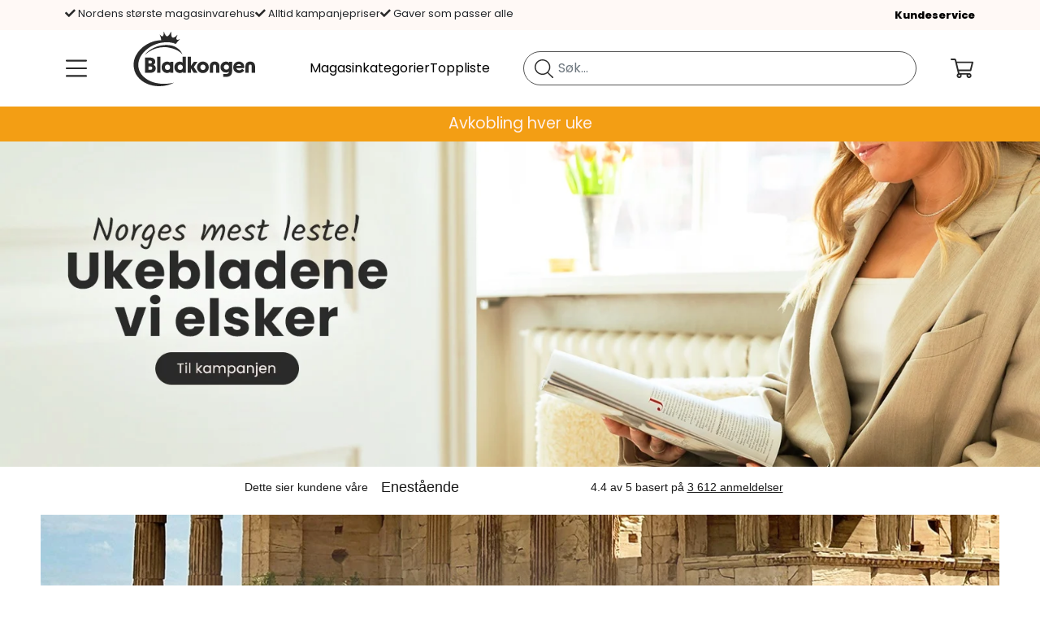

--- FILE ---
content_type: text/html; charset=utf-8
request_url: https://www.bladkongen.no/
body_size: 40770
content:
 <!DOCTYPE html> <html lang="nb-NO"> <head><meta charset="utf-8" /><meta name="viewport" content="width=device-width, initial-scale=1.0" /><meta name="description" content="Alltid blad, magasiner og aviser til kampanjepriser p&amp;#229; Bladkongen! Norges st&amp;#248;rste utvalg av titler. Bestill til deg selv eller gi bort et abonnement i dag!" /><meta name="keywords" content="Alle abonnement, alle blader, abonner p&amp;#229; blader, billige blader, billige bladabonnementer, abonnere billigt" /><meta http-equiv="X-UA-Compatible" content="IE=9; IE=8; IE=7; IE=EDGE" /><script type="text/javascript">window.NREUM||(NREUM={});NREUM.info = {"beacon":"bam.nr-data.net","errorBeacon":"bam.nr-data.net","licenseKey":"17ede9c8d3","applicationID":"744039176","transactionName":"MVMBZ0QCVxZTVEFdWAgZImBmTF0AVFZAWENIVxBDTg==","queueTime":0,"applicationTime":1156,"agent":"","atts":""}</script><script type="text/javascript">(window.NREUM||(NREUM={})).init={privacy:{cookies_enabled:true},ajax:{deny_list:["bam.nr-data.net"]},feature_flags:["soft_nav"],distributed_tracing:{enabled:true}};(window.NREUM||(NREUM={})).loader_config={agentID:"772302569",accountID:"1361271",trustKey:"1361271",xpid:"VQUBUFRUCRAHUFVSBAgGUVI=",licenseKey:"17ede9c8d3",applicationID:"744039176",browserID:"772302569"};;/*! For license information please see nr-loader-spa-1.308.0.min.js.LICENSE.txt */
(()=>{var e,t,r={384:(e,t,r)=>{"use strict";r.d(t,{NT:()=>a,US:()=>u,Zm:()=>o,bQ:()=>d,dV:()=>c,pV:()=>l});var n=r(6154),i=r(1863),s=r(1910);const a={beacon:"bam.nr-data.net",errorBeacon:"bam.nr-data.net"};function o(){return n.gm.NREUM||(n.gm.NREUM={}),void 0===n.gm.newrelic&&(n.gm.newrelic=n.gm.NREUM),n.gm.NREUM}function c(){let e=o();return e.o||(e.o={ST:n.gm.setTimeout,SI:n.gm.setImmediate||n.gm.setInterval,CT:n.gm.clearTimeout,XHR:n.gm.XMLHttpRequest,REQ:n.gm.Request,EV:n.gm.Event,PR:n.gm.Promise,MO:n.gm.MutationObserver,FETCH:n.gm.fetch,WS:n.gm.WebSocket},(0,s.i)(...Object.values(e.o))),e}function d(e,t){let r=o();r.initializedAgents??={},t.initializedAt={ms:(0,i.t)(),date:new Date},r.initializedAgents[e]=t}function u(e,t){o()[e]=t}function l(){return function(){let e=o();const t=e.info||{};e.info={beacon:a.beacon,errorBeacon:a.errorBeacon,...t}}(),function(){let e=o();const t=e.init||{};e.init={...t}}(),c(),function(){let e=o();const t=e.loader_config||{};e.loader_config={...t}}(),o()}},782:(e,t,r)=>{"use strict";r.d(t,{T:()=>n});const n=r(860).K7.pageViewTiming},860:(e,t,r)=>{"use strict";r.d(t,{$J:()=>u,K7:()=>c,P3:()=>d,XX:()=>i,Yy:()=>o,df:()=>s,qY:()=>n,v4:()=>a});const n="events",i="jserrors",s="browser/blobs",a="rum",o="browser/logs",c={ajax:"ajax",genericEvents:"generic_events",jserrors:i,logging:"logging",metrics:"metrics",pageAction:"page_action",pageViewEvent:"page_view_event",pageViewTiming:"page_view_timing",sessionReplay:"session_replay",sessionTrace:"session_trace",softNav:"soft_navigations",spa:"spa"},d={[c.pageViewEvent]:1,[c.pageViewTiming]:2,[c.metrics]:3,[c.jserrors]:4,[c.spa]:5,[c.ajax]:6,[c.sessionTrace]:7,[c.softNav]:8,[c.sessionReplay]:9,[c.logging]:10,[c.genericEvents]:11},u={[c.pageViewEvent]:a,[c.pageViewTiming]:n,[c.ajax]:n,[c.spa]:n,[c.softNav]:n,[c.metrics]:i,[c.jserrors]:i,[c.sessionTrace]:s,[c.sessionReplay]:s,[c.logging]:o,[c.genericEvents]:"ins"}},944:(e,t,r)=>{"use strict";r.d(t,{R:()=>i});var n=r(3241);function i(e,t){"function"==typeof console.debug&&(console.debug("New Relic Warning: https://github.com/newrelic/newrelic-browser-agent/blob/main/docs/warning-codes.md#".concat(e),t),(0,n.W)({agentIdentifier:null,drained:null,type:"data",name:"warn",feature:"warn",data:{code:e,secondary:t}}))}},993:(e,t,r)=>{"use strict";r.d(t,{A$:()=>s,ET:()=>a,TZ:()=>o,p_:()=>i});var n=r(860);const i={ERROR:"ERROR",WARN:"WARN",INFO:"INFO",DEBUG:"DEBUG",TRACE:"TRACE"},s={OFF:0,ERROR:1,WARN:2,INFO:3,DEBUG:4,TRACE:5},a="log",o=n.K7.logging},1541:(e,t,r)=>{"use strict";r.d(t,{U:()=>i,f:()=>n});const n={MFE:"MFE",BA:"BA"};function i(e,t){if(2!==t?.harvestEndpointVersion)return{};const r=t.agentRef.runtime.appMetadata.agents[0].entityGuid;return e?{"source.id":e.id,"source.name":e.name,"source.type":e.type,"parent.id":e.parent?.id||r,"parent.type":e.parent?.type||n.BA}:{"entity.guid":r,appId:t.agentRef.info.applicationID}}},1687:(e,t,r)=>{"use strict";r.d(t,{Ak:()=>d,Ze:()=>h,x3:()=>u});var n=r(3241),i=r(7836),s=r(3606),a=r(860),o=r(2646);const c={};function d(e,t){const r={staged:!1,priority:a.P3[t]||0};l(e),c[e].get(t)||c[e].set(t,r)}function u(e,t){e&&c[e]&&(c[e].get(t)&&c[e].delete(t),p(e,t,!1),c[e].size&&f(e))}function l(e){if(!e)throw new Error("agentIdentifier required");c[e]||(c[e]=new Map)}function h(e="",t="feature",r=!1){if(l(e),!e||!c[e].get(t)||r)return p(e,t);c[e].get(t).staged=!0,f(e)}function f(e){const t=Array.from(c[e]);t.every(([e,t])=>t.staged)&&(t.sort((e,t)=>e[1].priority-t[1].priority),t.forEach(([t])=>{c[e].delete(t),p(e,t)}))}function p(e,t,r=!0){const a=e?i.ee.get(e):i.ee,c=s.i.handlers;if(!a.aborted&&a.backlog&&c){if((0,n.W)({agentIdentifier:e,type:"lifecycle",name:"drain",feature:t}),r){const e=a.backlog[t],r=c[t];if(r){for(let t=0;e&&t<e.length;++t)g(e[t],r);Object.entries(r).forEach(([e,t])=>{Object.values(t||{}).forEach(t=>{t[0]?.on&&t[0]?.context()instanceof o.y&&t[0].on(e,t[1])})})}}a.isolatedBacklog||delete c[t],a.backlog[t]=null,a.emit("drain-"+t,[])}}function g(e,t){var r=e[1];Object.values(t[r]||{}).forEach(t=>{var r=e[0];if(t[0]===r){var n=t[1],i=e[3],s=e[2];n.apply(i,s)}})}},1738:(e,t,r)=>{"use strict";r.d(t,{U:()=>f,Y:()=>h});var n=r(3241),i=r(9908),s=r(1863),a=r(944),o=r(5701),c=r(3969),d=r(8362),u=r(860),l=r(4261);function h(e,t,r,s){const h=s||r;!h||h[e]&&h[e]!==d.d.prototype[e]||(h[e]=function(){(0,i.p)(c.xV,["API/"+e+"/called"],void 0,u.K7.metrics,r.ee),(0,n.W)({agentIdentifier:r.agentIdentifier,drained:!!o.B?.[r.agentIdentifier],type:"data",name:"api",feature:l.Pl+e,data:{}});try{return t.apply(this,arguments)}catch(e){(0,a.R)(23,e)}})}function f(e,t,r,n,a){const o=e.info;null===r?delete o.jsAttributes[t]:o.jsAttributes[t]=r,(a||null===r)&&(0,i.p)(l.Pl+n,[(0,s.t)(),t,r],void 0,"session",e.ee)}},1741:(e,t,r)=>{"use strict";r.d(t,{W:()=>s});var n=r(944),i=r(4261);class s{#e(e,...t){if(this[e]!==s.prototype[e])return this[e](...t);(0,n.R)(35,e)}addPageAction(e,t){return this.#e(i.hG,e,t)}register(e){return this.#e(i.eY,e)}recordCustomEvent(e,t){return this.#e(i.fF,e,t)}setPageViewName(e,t){return this.#e(i.Fw,e,t)}setCustomAttribute(e,t,r){return this.#e(i.cD,e,t,r)}noticeError(e,t){return this.#e(i.o5,e,t)}setUserId(e,t=!1){return this.#e(i.Dl,e,t)}setApplicationVersion(e){return this.#e(i.nb,e)}setErrorHandler(e){return this.#e(i.bt,e)}addRelease(e,t){return this.#e(i.k6,e,t)}log(e,t){return this.#e(i.$9,e,t)}start(){return this.#e(i.d3)}finished(e){return this.#e(i.BL,e)}recordReplay(){return this.#e(i.CH)}pauseReplay(){return this.#e(i.Tb)}addToTrace(e){return this.#e(i.U2,e)}setCurrentRouteName(e){return this.#e(i.PA,e)}interaction(e){return this.#e(i.dT,e)}wrapLogger(e,t,r){return this.#e(i.Wb,e,t,r)}measure(e,t){return this.#e(i.V1,e,t)}consent(e){return this.#e(i.Pv,e)}}},1863:(e,t,r)=>{"use strict";function n(){return Math.floor(performance.now())}r.d(t,{t:()=>n})},1910:(e,t,r)=>{"use strict";r.d(t,{i:()=>s});var n=r(944);const i=new Map;function s(...e){return e.every(e=>{if(i.has(e))return i.get(e);const t="function"==typeof e?e.toString():"",r=t.includes("[native code]"),s=t.includes("nrWrapper");return r||s||(0,n.R)(64,e?.name||t),i.set(e,r),r})}},2555:(e,t,r)=>{"use strict";r.d(t,{D:()=>o,f:()=>a});var n=r(384),i=r(8122);const s={beacon:n.NT.beacon,errorBeacon:n.NT.errorBeacon,licenseKey:void 0,applicationID:void 0,sa:void 0,queueTime:void 0,applicationTime:void 0,ttGuid:void 0,user:void 0,account:void 0,product:void 0,extra:void 0,jsAttributes:{},userAttributes:void 0,atts:void 0,transactionName:void 0,tNamePlain:void 0};function a(e){try{return!!e.licenseKey&&!!e.errorBeacon&&!!e.applicationID}catch(e){return!1}}const o=e=>(0,i.a)(e,s)},2614:(e,t,r)=>{"use strict";r.d(t,{BB:()=>a,H3:()=>n,g:()=>d,iL:()=>c,tS:()=>o,uh:()=>i,wk:()=>s});const n="NRBA",i="SESSION",s=144e5,a=18e5,o={STARTED:"session-started",PAUSE:"session-pause",RESET:"session-reset",RESUME:"session-resume",UPDATE:"session-update"},c={SAME_TAB:"same-tab",CROSS_TAB:"cross-tab"},d={OFF:0,FULL:1,ERROR:2}},2646:(e,t,r)=>{"use strict";r.d(t,{y:()=>n});class n{constructor(e){this.contextId=e}}},2843:(e,t,r)=>{"use strict";r.d(t,{G:()=>s,u:()=>i});var n=r(3878);function i(e,t=!1,r,i){(0,n.DD)("visibilitychange",function(){if(t)return void("hidden"===document.visibilityState&&e());e(document.visibilityState)},r,i)}function s(e,t,r){(0,n.sp)("pagehide",e,t,r)}},3241:(e,t,r)=>{"use strict";r.d(t,{W:()=>s});var n=r(6154);const i="newrelic";function s(e={}){try{n.gm.dispatchEvent(new CustomEvent(i,{detail:e}))}catch(e){}}},3304:(e,t,r)=>{"use strict";r.d(t,{A:()=>s});var n=r(7836);const i=()=>{const e=new WeakSet;return(t,r)=>{if("object"==typeof r&&null!==r){if(e.has(r))return;e.add(r)}return r}};function s(e){try{return JSON.stringify(e,i())??""}catch(e){try{n.ee.emit("internal-error",[e])}catch(e){}return""}}},3333:(e,t,r)=>{"use strict";r.d(t,{$v:()=>u,TZ:()=>n,Xh:()=>c,Zp:()=>i,kd:()=>d,mq:()=>o,nf:()=>a,qN:()=>s});const n=r(860).K7.genericEvents,i=["auxclick","click","copy","keydown","paste","scrollend"],s=["focus","blur"],a=4,o=1e3,c=2e3,d=["PageAction","UserAction","BrowserPerformance"],u={RESOURCES:"experimental.resources",REGISTER:"register"}},3434:(e,t,r)=>{"use strict";r.d(t,{Jt:()=>s,YM:()=>d});var n=r(7836),i=r(5607);const s="nr@original:".concat(i.W),a=50;var o=Object.prototype.hasOwnProperty,c=!1;function d(e,t){return e||(e=n.ee),r.inPlace=function(e,t,n,i,s){n||(n="");const a="-"===n.charAt(0);for(let o=0;o<t.length;o++){const c=t[o],d=e[c];l(d)||(e[c]=r(d,a?c+n:n,i,c,s))}},r.flag=s,r;function r(t,r,n,c,d){return l(t)?t:(r||(r=""),nrWrapper[s]=t,function(e,t,r){if(Object.defineProperty&&Object.keys)try{return Object.keys(e).forEach(function(r){Object.defineProperty(t,r,{get:function(){return e[r]},set:function(t){return e[r]=t,t}})}),t}catch(e){u([e],r)}for(var n in e)o.call(e,n)&&(t[n]=e[n])}(t,nrWrapper,e),nrWrapper);function nrWrapper(){var s,o,l,h;let f;try{o=this,s=[...arguments],l="function"==typeof n?n(s,o):n||{}}catch(t){u([t,"",[s,o,c],l],e)}i(r+"start",[s,o,c],l,d);const p=performance.now();let g;try{return h=t.apply(o,s),g=performance.now(),h}catch(e){throw g=performance.now(),i(r+"err",[s,o,e],l,d),f=e,f}finally{const e=g-p,t={start:p,end:g,duration:e,isLongTask:e>=a,methodName:c,thrownError:f};t.isLongTask&&i("long-task",[t,o],l,d),i(r+"end",[s,o,h],l,d)}}}function i(r,n,i,s){if(!c||t){var a=c;c=!0;try{e.emit(r,n,i,t,s)}catch(t){u([t,r,n,i],e)}c=a}}}function u(e,t){t||(t=n.ee);try{t.emit("internal-error",e)}catch(e){}}function l(e){return!(e&&"function"==typeof e&&e.apply&&!e[s])}},3606:(e,t,r)=>{"use strict";r.d(t,{i:()=>s});var n=r(9908);s.on=a;var i=s.handlers={};function s(e,t,r,s){a(s||n.d,i,e,t,r)}function a(e,t,r,i,s){s||(s="feature"),e||(e=n.d);var a=t[s]=t[s]||{};(a[r]=a[r]||[]).push([e,i])}},3738:(e,t,r)=>{"use strict";r.d(t,{He:()=>i,Kp:()=>o,Lc:()=>d,Rz:()=>u,TZ:()=>n,bD:()=>s,d3:()=>a,jx:()=>l,sl:()=>h,uP:()=>c});const n=r(860).K7.sessionTrace,i="bstResource",s="resource",a="-start",o="-end",c="fn"+a,d="fn"+o,u="pushState",l=1e3,h=3e4},3785:(e,t,r)=>{"use strict";r.d(t,{R:()=>c,b:()=>d});var n=r(9908),i=r(1863),s=r(860),a=r(3969),o=r(993);function c(e,t,r={},c=o.p_.INFO,d=!0,u,l=(0,i.t)()){(0,n.p)(a.xV,["API/logging/".concat(c.toLowerCase(),"/called")],void 0,s.K7.metrics,e),(0,n.p)(o.ET,[l,t,r,c,d,u],void 0,s.K7.logging,e)}function d(e){return"string"==typeof e&&Object.values(o.p_).some(t=>t===e.toUpperCase().trim())}},3878:(e,t,r)=>{"use strict";function n(e,t){return{capture:e,passive:!1,signal:t}}function i(e,t,r=!1,i){window.addEventListener(e,t,n(r,i))}function s(e,t,r=!1,i){document.addEventListener(e,t,n(r,i))}r.d(t,{DD:()=>s,jT:()=>n,sp:()=>i})},3962:(e,t,r)=>{"use strict";r.d(t,{AM:()=>a,O2:()=>l,OV:()=>s,Qu:()=>h,TZ:()=>c,ih:()=>f,pP:()=>o,t1:()=>u,tC:()=>i,wD:()=>d});var n=r(860);const i=["click","keydown","submit"],s="popstate",a="api",o="initialPageLoad",c=n.K7.softNav,d=5e3,u=500,l={INITIAL_PAGE_LOAD:"",ROUTE_CHANGE:1,UNSPECIFIED:2},h={INTERACTION:1,AJAX:2,CUSTOM_END:3,CUSTOM_TRACER:4},f={IP:"in progress",PF:"pending finish",FIN:"finished",CAN:"cancelled"}},3969:(e,t,r)=>{"use strict";r.d(t,{TZ:()=>n,XG:()=>o,rs:()=>i,xV:()=>a,z_:()=>s});const n=r(860).K7.metrics,i="sm",s="cm",a="storeSupportabilityMetrics",o="storeEventMetrics"},4234:(e,t,r)=>{"use strict";r.d(t,{W:()=>s});var n=r(7836),i=r(1687);class s{constructor(e,t){this.agentIdentifier=e,this.ee=n.ee.get(e),this.featureName=t,this.blocked=!1}deregisterDrain(){(0,i.x3)(this.agentIdentifier,this.featureName)}}},4261:(e,t,r)=>{"use strict";r.d(t,{$9:()=>u,BL:()=>c,CH:()=>p,Dl:()=>R,Fw:()=>w,PA:()=>v,Pl:()=>n,Pv:()=>A,Tb:()=>h,U2:()=>a,V1:()=>E,Wb:()=>T,bt:()=>y,cD:()=>b,d3:()=>x,dT:()=>d,eY:()=>g,fF:()=>f,hG:()=>s,hw:()=>i,k6:()=>o,nb:()=>m,o5:()=>l});const n="api-",i=n+"ixn-",s="addPageAction",a="addToTrace",o="addRelease",c="finished",d="interaction",u="log",l="noticeError",h="pauseReplay",f="recordCustomEvent",p="recordReplay",g="register",m="setApplicationVersion",v="setCurrentRouteName",b="setCustomAttribute",y="setErrorHandler",w="setPageViewName",R="setUserId",x="start",T="wrapLogger",E="measure",A="consent"},5205:(e,t,r)=>{"use strict";r.d(t,{j:()=>S});var n=r(384),i=r(1741);var s=r(2555),a=r(3333);const o=e=>{if(!e||"string"!=typeof e)return!1;try{document.createDocumentFragment().querySelector(e)}catch{return!1}return!0};var c=r(2614),d=r(944),u=r(8122);const l="[data-nr-mask]",h=e=>(0,u.a)(e,(()=>{const e={feature_flags:[],experimental:{allow_registered_children:!1,resources:!1},mask_selector:"*",block_selector:"[data-nr-block]",mask_input_options:{color:!1,date:!1,"datetime-local":!1,email:!1,month:!1,number:!1,range:!1,search:!1,tel:!1,text:!1,time:!1,url:!1,week:!1,textarea:!1,select:!1,password:!0}};return{ajax:{deny_list:void 0,block_internal:!0,enabled:!0,autoStart:!0},api:{get allow_registered_children(){return e.feature_flags.includes(a.$v.REGISTER)||e.experimental.allow_registered_children},set allow_registered_children(t){e.experimental.allow_registered_children=t},duplicate_registered_data:!1},browser_consent_mode:{enabled:!1},distributed_tracing:{enabled:void 0,exclude_newrelic_header:void 0,cors_use_newrelic_header:void 0,cors_use_tracecontext_headers:void 0,allowed_origins:void 0},get feature_flags(){return e.feature_flags},set feature_flags(t){e.feature_flags=t},generic_events:{enabled:!0,autoStart:!0},harvest:{interval:30},jserrors:{enabled:!0,autoStart:!0},logging:{enabled:!0,autoStart:!0},metrics:{enabled:!0,autoStart:!0},obfuscate:void 0,page_action:{enabled:!0},page_view_event:{enabled:!0,autoStart:!0},page_view_timing:{enabled:!0,autoStart:!0},performance:{capture_marks:!1,capture_measures:!1,capture_detail:!0,resources:{get enabled(){return e.feature_flags.includes(a.$v.RESOURCES)||e.experimental.resources},set enabled(t){e.experimental.resources=t},asset_types:[],first_party_domains:[],ignore_newrelic:!0}},privacy:{cookies_enabled:!0},proxy:{assets:void 0,beacon:void 0},session:{expiresMs:c.wk,inactiveMs:c.BB},session_replay:{autoStart:!0,enabled:!1,preload:!1,sampling_rate:10,error_sampling_rate:100,collect_fonts:!1,inline_images:!1,fix_stylesheets:!0,mask_all_inputs:!0,get mask_text_selector(){return e.mask_selector},set mask_text_selector(t){o(t)?e.mask_selector="".concat(t,",").concat(l):""===t||null===t?e.mask_selector=l:(0,d.R)(5,t)},get block_class(){return"nr-block"},get ignore_class(){return"nr-ignore"},get mask_text_class(){return"nr-mask"},get block_selector(){return e.block_selector},set block_selector(t){o(t)?e.block_selector+=",".concat(t):""!==t&&(0,d.R)(6,t)},get mask_input_options(){return e.mask_input_options},set mask_input_options(t){t&&"object"==typeof t?e.mask_input_options={...t,password:!0}:(0,d.R)(7,t)}},session_trace:{enabled:!0,autoStart:!0},soft_navigations:{enabled:!0,autoStart:!0},spa:{enabled:!0,autoStart:!0},ssl:void 0,user_actions:{enabled:!0,elementAttributes:["id","className","tagName","type"]}}})());var f=r(6154),p=r(9324);let g=0;const m={buildEnv:p.F3,distMethod:p.Xs,version:p.xv,originTime:f.WN},v={consented:!1},b={appMetadata:{},get consented(){return this.session?.state?.consent||v.consented},set consented(e){v.consented=e},customTransaction:void 0,denyList:void 0,disabled:!1,harvester:void 0,isolatedBacklog:!1,isRecording:!1,loaderType:void 0,maxBytes:3e4,obfuscator:void 0,onerror:void 0,ptid:void 0,releaseIds:{},session:void 0,timeKeeper:void 0,registeredEntities:[],jsAttributesMetadata:{bytes:0},get harvestCount(){return++g}},y=e=>{const t=(0,u.a)(e,b),r=Object.keys(m).reduce((e,t)=>(e[t]={value:m[t],writable:!1,configurable:!0,enumerable:!0},e),{});return Object.defineProperties(t,r)};var w=r(5701);const R=e=>{const t=e.startsWith("http");e+="/",r.p=t?e:"https://"+e};var x=r(7836),T=r(3241);const E={accountID:void 0,trustKey:void 0,agentID:void 0,licenseKey:void 0,applicationID:void 0,xpid:void 0},A=e=>(0,u.a)(e,E),_=new Set;function S(e,t={},r,a){let{init:o,info:c,loader_config:d,runtime:u={},exposed:l=!0}=t;if(!c){const e=(0,n.pV)();o=e.init,c=e.info,d=e.loader_config}e.init=h(o||{}),e.loader_config=A(d||{}),c.jsAttributes??={},f.bv&&(c.jsAttributes.isWorker=!0),e.info=(0,s.D)(c);const p=e.init,g=[c.beacon,c.errorBeacon];_.has(e.agentIdentifier)||(p.proxy.assets&&(R(p.proxy.assets),g.push(p.proxy.assets)),p.proxy.beacon&&g.push(p.proxy.beacon),e.beacons=[...g],function(e){const t=(0,n.pV)();Object.getOwnPropertyNames(i.W.prototype).forEach(r=>{const n=i.W.prototype[r];if("function"!=typeof n||"constructor"===n)return;let s=t[r];e[r]&&!1!==e.exposed&&"micro-agent"!==e.runtime?.loaderType&&(t[r]=(...t)=>{const n=e[r](...t);return s?s(...t):n})})}(e),(0,n.US)("activatedFeatures",w.B)),u.denyList=[...p.ajax.deny_list||[],...p.ajax.block_internal?g:[]],u.ptid=e.agentIdentifier,u.loaderType=r,e.runtime=y(u),_.has(e.agentIdentifier)||(e.ee=x.ee.get(e.agentIdentifier),e.exposed=l,(0,T.W)({agentIdentifier:e.agentIdentifier,drained:!!w.B?.[e.agentIdentifier],type:"lifecycle",name:"initialize",feature:void 0,data:e.config})),_.add(e.agentIdentifier)}},5270:(e,t,r)=>{"use strict";r.d(t,{Aw:()=>a,SR:()=>s,rF:()=>o});var n=r(384),i=r(7767);function s(e){return!!(0,n.dV)().o.MO&&(0,i.V)(e)&&!0===e?.session_trace.enabled}function a(e){return!0===e?.session_replay.preload&&s(e)}function o(e,t){try{if("string"==typeof t?.type){if("password"===t.type.toLowerCase())return"*".repeat(e?.length||0);if(void 0!==t?.dataset?.nrUnmask||t?.classList?.contains("nr-unmask"))return e}}catch(e){}return"string"==typeof e?e.replace(/[\S]/g,"*"):"*".repeat(e?.length||0)}},5289:(e,t,r)=>{"use strict";r.d(t,{GG:()=>a,Qr:()=>c,sB:()=>o});var n=r(3878),i=r(6389);function s(){return"undefined"==typeof document||"complete"===document.readyState}function a(e,t){if(s())return e();const r=(0,i.J)(e),a=setInterval(()=>{s()&&(clearInterval(a),r())},500);(0,n.sp)("load",r,t)}function o(e){if(s())return e();(0,n.DD)("DOMContentLoaded",e)}function c(e){if(s())return e();(0,n.sp)("popstate",e)}},5607:(e,t,r)=>{"use strict";r.d(t,{W:()=>n});const n=(0,r(9566).bz)()},5701:(e,t,r)=>{"use strict";r.d(t,{B:()=>s,t:()=>a});var n=r(3241);const i=new Set,s={};function a(e,t){const r=t.agentIdentifier;s[r]??={},e&&"object"==typeof e&&(i.has(r)||(t.ee.emit("rumresp",[e]),s[r]=e,i.add(r),(0,n.W)({agentIdentifier:r,loaded:!0,drained:!0,type:"lifecycle",name:"load",feature:void 0,data:e})))}},6154:(e,t,r)=>{"use strict";r.d(t,{OF:()=>d,RI:()=>i,WN:()=>h,bv:()=>s,eN:()=>f,gm:()=>a,lR:()=>l,m:()=>c,mw:()=>o,sb:()=>u});var n=r(1863);const i="undefined"!=typeof window&&!!window.document,s="undefined"!=typeof WorkerGlobalScope&&("undefined"!=typeof self&&self instanceof WorkerGlobalScope&&self.navigator instanceof WorkerNavigator||"undefined"!=typeof globalThis&&globalThis instanceof WorkerGlobalScope&&globalThis.navigator instanceof WorkerNavigator),a=i?window:"undefined"!=typeof WorkerGlobalScope&&("undefined"!=typeof self&&self instanceof WorkerGlobalScope&&self||"undefined"!=typeof globalThis&&globalThis instanceof WorkerGlobalScope&&globalThis),o=Boolean("hidden"===a?.document?.visibilityState),c=""+a?.location,d=/iPad|iPhone|iPod/.test(a.navigator?.userAgent),u=d&&"undefined"==typeof SharedWorker,l=(()=>{const e=a.navigator?.userAgent?.match(/Firefox[/\s](\d+\.\d+)/);return Array.isArray(e)&&e.length>=2?+e[1]:0})(),h=Date.now()-(0,n.t)(),f=()=>"undefined"!=typeof PerformanceNavigationTiming&&a?.performance?.getEntriesByType("navigation")?.[0]?.responseStart},6344:(e,t,r)=>{"use strict";r.d(t,{BB:()=>u,Qb:()=>l,TZ:()=>i,Ug:()=>a,Vh:()=>s,_s:()=>o,bc:()=>d,yP:()=>c});var n=r(2614);const i=r(860).K7.sessionReplay,s="errorDuringReplay",a=.12,o={DomContentLoaded:0,Load:1,FullSnapshot:2,IncrementalSnapshot:3,Meta:4,Custom:5},c={[n.g.ERROR]:15e3,[n.g.FULL]:3e5,[n.g.OFF]:0},d={RESET:{message:"Session was reset",sm:"Reset"},IMPORT:{message:"Recorder failed to import",sm:"Import"},TOO_MANY:{message:"429: Too Many Requests",sm:"Too-Many"},TOO_BIG:{message:"Payload was too large",sm:"Too-Big"},CROSS_TAB:{message:"Session Entity was set to OFF on another tab",sm:"Cross-Tab"},ENTITLEMENTS:{message:"Session Replay is not allowed and will not be started",sm:"Entitlement"}},u=5e3,l={API:"api",RESUME:"resume",SWITCH_TO_FULL:"switchToFull",INITIALIZE:"initialize",PRELOAD:"preload"}},6389:(e,t,r)=>{"use strict";function n(e,t=500,r={}){const n=r?.leading||!1;let i;return(...r)=>{n&&void 0===i&&(e.apply(this,r),i=setTimeout(()=>{i=clearTimeout(i)},t)),n||(clearTimeout(i),i=setTimeout(()=>{e.apply(this,r)},t))}}function i(e){let t=!1;return(...r)=>{t||(t=!0,e.apply(this,r))}}r.d(t,{J:()=>i,s:()=>n})},6630:(e,t,r)=>{"use strict";r.d(t,{T:()=>n});const n=r(860).K7.pageViewEvent},6774:(e,t,r)=>{"use strict";r.d(t,{T:()=>n});const n=r(860).K7.jserrors},7295:(e,t,r)=>{"use strict";r.d(t,{Xv:()=>a,gX:()=>i,iW:()=>s});var n=[];function i(e){if(!e||s(e))return!1;if(0===n.length)return!0;if("*"===n[0].hostname)return!1;for(var t=0;t<n.length;t++){var r=n[t];if(r.hostname.test(e.hostname)&&r.pathname.test(e.pathname))return!1}return!0}function s(e){return void 0===e.hostname}function a(e){if(n=[],e&&e.length)for(var t=0;t<e.length;t++){let r=e[t];if(!r)continue;if("*"===r)return void(n=[{hostname:"*"}]);0===r.indexOf("http://")?r=r.substring(7):0===r.indexOf("https://")&&(r=r.substring(8));const i=r.indexOf("/");let s,a;i>0?(s=r.substring(0,i),a=r.substring(i)):(s=r,a="*");let[c]=s.split(":");n.push({hostname:o(c),pathname:o(a,!0)})}}function o(e,t=!1){const r=e.replace(/[.+?^${}()|[\]\\]/g,e=>"\\"+e).replace(/\*/g,".*?");return new RegExp((t?"^":"")+r+"$")}},7485:(e,t,r)=>{"use strict";r.d(t,{D:()=>i});var n=r(6154);function i(e){if(0===(e||"").indexOf("data:"))return{protocol:"data"};try{const t=new URL(e,location.href),r={port:t.port,hostname:t.hostname,pathname:t.pathname,search:t.search,protocol:t.protocol.slice(0,t.protocol.indexOf(":")),sameOrigin:t.protocol===n.gm?.location?.protocol&&t.host===n.gm?.location?.host};return r.port&&""!==r.port||("http:"===t.protocol&&(r.port="80"),"https:"===t.protocol&&(r.port="443")),r.pathname&&""!==r.pathname?r.pathname.startsWith("/")||(r.pathname="/".concat(r.pathname)):r.pathname="/",r}catch(e){return{}}}},7699:(e,t,r)=>{"use strict";r.d(t,{It:()=>s,KC:()=>o,No:()=>i,qh:()=>a});var n=r(860);const i=16e3,s=1e6,a="SESSION_ERROR",o={[n.K7.logging]:!0,[n.K7.genericEvents]:!1,[n.K7.jserrors]:!1,[n.K7.ajax]:!1}},7767:(e,t,r)=>{"use strict";r.d(t,{V:()=>i});var n=r(6154);const i=e=>n.RI&&!0===e?.privacy.cookies_enabled},7836:(e,t,r)=>{"use strict";r.d(t,{P:()=>o,ee:()=>c});var n=r(384),i=r(8990),s=r(2646),a=r(5607);const o="nr@context:".concat(a.W),c=function e(t,r){var n={},a={},u={},l=!1;try{l=16===r.length&&d.initializedAgents?.[r]?.runtime.isolatedBacklog}catch(e){}var h={on:p,addEventListener:p,removeEventListener:function(e,t){var r=n[e];if(!r)return;for(var i=0;i<r.length;i++)r[i]===t&&r.splice(i,1)},emit:function(e,r,n,i,s){!1!==s&&(s=!0);if(c.aborted&&!i)return;t&&s&&t.emit(e,r,n);var o=f(n);g(e).forEach(e=>{e.apply(o,r)});var d=v()[a[e]];d&&d.push([h,e,r,o]);return o},get:m,listeners:g,context:f,buffer:function(e,t){const r=v();if(t=t||"feature",h.aborted)return;Object.entries(e||{}).forEach(([e,n])=>{a[n]=t,t in r||(r[t]=[])})},abort:function(){h._aborted=!0,Object.keys(h.backlog).forEach(e=>{delete h.backlog[e]})},isBuffering:function(e){return!!v()[a[e]]},debugId:r,backlog:l?{}:t&&"object"==typeof t.backlog?t.backlog:{},isolatedBacklog:l};return Object.defineProperty(h,"aborted",{get:()=>{let e=h._aborted||!1;return e||(t&&(e=t.aborted),e)}}),h;function f(e){return e&&e instanceof s.y?e:e?(0,i.I)(e,o,()=>new s.y(o)):new s.y(o)}function p(e,t){n[e]=g(e).concat(t)}function g(e){return n[e]||[]}function m(t){return u[t]=u[t]||e(h,t)}function v(){return h.backlog}}(void 0,"globalEE"),d=(0,n.Zm)();d.ee||(d.ee=c)},8122:(e,t,r)=>{"use strict";r.d(t,{a:()=>i});var n=r(944);function i(e,t){try{if(!e||"object"!=typeof e)return(0,n.R)(3);if(!t||"object"!=typeof t)return(0,n.R)(4);const r=Object.create(Object.getPrototypeOf(t),Object.getOwnPropertyDescriptors(t)),s=0===Object.keys(r).length?e:r;for(let a in s)if(void 0!==e[a])try{if(null===e[a]){r[a]=null;continue}Array.isArray(e[a])&&Array.isArray(t[a])?r[a]=Array.from(new Set([...e[a],...t[a]])):"object"==typeof e[a]&&"object"==typeof t[a]?r[a]=i(e[a],t[a]):r[a]=e[a]}catch(e){r[a]||(0,n.R)(1,e)}return r}catch(e){(0,n.R)(2,e)}}},8139:(e,t,r)=>{"use strict";r.d(t,{u:()=>h});var n=r(7836),i=r(3434),s=r(8990),a=r(6154);const o={},c=a.gm.XMLHttpRequest,d="addEventListener",u="removeEventListener",l="nr@wrapped:".concat(n.P);function h(e){var t=function(e){return(e||n.ee).get("events")}(e);if(o[t.debugId]++)return t;o[t.debugId]=1;var r=(0,i.YM)(t,!0);function h(e){r.inPlace(e,[d,u],"-",p)}function p(e,t){return e[1]}return"getPrototypeOf"in Object&&(a.RI&&f(document,h),c&&f(c.prototype,h),f(a.gm,h)),t.on(d+"-start",function(e,t){var n=e[1];if(null!==n&&("function"==typeof n||"object"==typeof n)&&"newrelic"!==e[0]){var i=(0,s.I)(n,l,function(){var e={object:function(){if("function"!=typeof n.handleEvent)return;return n.handleEvent.apply(n,arguments)},function:n}[typeof n];return e?r(e,"fn-",null,e.name||"anonymous"):n});this.wrapped=e[1]=i}}),t.on(u+"-start",function(e){e[1]=this.wrapped||e[1]}),t}function f(e,t,...r){let n=e;for(;"object"==typeof n&&!Object.prototype.hasOwnProperty.call(n,d);)n=Object.getPrototypeOf(n);n&&t(n,...r)}},8362:(e,t,r)=>{"use strict";r.d(t,{d:()=>s});var n=r(9566),i=r(1741);class s extends i.W{agentIdentifier=(0,n.LA)(16)}},8374:(e,t,r)=>{r.nc=(()=>{try{return document?.currentScript?.nonce}catch(e){}return""})()},8990:(e,t,r)=>{"use strict";r.d(t,{I:()=>i});var n=Object.prototype.hasOwnProperty;function i(e,t,r){if(n.call(e,t))return e[t];var i=r();if(Object.defineProperty&&Object.keys)try{return Object.defineProperty(e,t,{value:i,writable:!0,enumerable:!1}),i}catch(e){}return e[t]=i,i}},9119:(e,t,r)=>{"use strict";r.d(t,{L:()=>s});var n=/([^?#]*)[^#]*(#[^?]*|$).*/,i=/([^?#]*)().*/;function s(e,t){return e?e.replace(t?n:i,"$1$2"):e}},9300:(e,t,r)=>{"use strict";r.d(t,{T:()=>n});const n=r(860).K7.ajax},9324:(e,t,r)=>{"use strict";r.d(t,{AJ:()=>a,F3:()=>i,Xs:()=>s,Yq:()=>o,xv:()=>n});const n="1.308.0",i="PROD",s="CDN",a="@newrelic/rrweb",o="1.0.1"},9566:(e,t,r)=>{"use strict";r.d(t,{LA:()=>o,ZF:()=>c,bz:()=>a,el:()=>d});var n=r(6154);const i="xxxxxxxx-xxxx-4xxx-yxxx-xxxxxxxxxxxx";function s(e,t){return e?15&e[t]:16*Math.random()|0}function a(){const e=n.gm?.crypto||n.gm?.msCrypto;let t,r=0;return e&&e.getRandomValues&&(t=e.getRandomValues(new Uint8Array(30))),i.split("").map(e=>"x"===e?s(t,r++).toString(16):"y"===e?(3&s()|8).toString(16):e).join("")}function o(e){const t=n.gm?.crypto||n.gm?.msCrypto;let r,i=0;t&&t.getRandomValues&&(r=t.getRandomValues(new Uint8Array(e)));const a=[];for(var o=0;o<e;o++)a.push(s(r,i++).toString(16));return a.join("")}function c(){return o(16)}function d(){return o(32)}},9908:(e,t,r)=>{"use strict";r.d(t,{d:()=>n,p:()=>i});var n=r(7836).ee.get("handle");function i(e,t,r,i,s){s?(s.buffer([e],i),s.emit(e,t,r)):(n.buffer([e],i),n.emit(e,t,r))}}},n={};function i(e){var t=n[e];if(void 0!==t)return t.exports;var s=n[e]={exports:{}};return r[e](s,s.exports,i),s.exports}i.m=r,i.d=(e,t)=>{for(var r in t)i.o(t,r)&&!i.o(e,r)&&Object.defineProperty(e,r,{enumerable:!0,get:t[r]})},i.f={},i.e=e=>Promise.all(Object.keys(i.f).reduce((t,r)=>(i.f[r](e,t),t),[])),i.u=e=>({212:"nr-spa-compressor",249:"nr-spa-recorder",478:"nr-spa"}[e]+"-1.308.0.min.js"),i.o=(e,t)=>Object.prototype.hasOwnProperty.call(e,t),e={},t="NRBA-1.308.0.PROD:",i.l=(r,n,s,a)=>{if(e[r])e[r].push(n);else{var o,c;if(void 0!==s)for(var d=document.getElementsByTagName("script"),u=0;u<d.length;u++){var l=d[u];if(l.getAttribute("src")==r||l.getAttribute("data-webpack")==t+s){o=l;break}}if(!o){c=!0;var h={478:"sha512-RSfSVnmHk59T/uIPbdSE0LPeqcEdF4/+XhfJdBuccH5rYMOEZDhFdtnh6X6nJk7hGpzHd9Ujhsy7lZEz/ORYCQ==",249:"sha512-ehJXhmntm85NSqW4MkhfQqmeKFulra3klDyY0OPDUE+sQ3GokHlPh1pmAzuNy//3j4ac6lzIbmXLvGQBMYmrkg==",212:"sha512-B9h4CR46ndKRgMBcK+j67uSR2RCnJfGefU+A7FrgR/k42ovXy5x/MAVFiSvFxuVeEk/pNLgvYGMp1cBSK/G6Fg=="};(o=document.createElement("script")).charset="utf-8",i.nc&&o.setAttribute("nonce",i.nc),o.setAttribute("data-webpack",t+s),o.src=r,0!==o.src.indexOf(window.location.origin+"/")&&(o.crossOrigin="anonymous"),h[a]&&(o.integrity=h[a])}e[r]=[n];var f=(t,n)=>{o.onerror=o.onload=null,clearTimeout(p);var i=e[r];if(delete e[r],o.parentNode&&o.parentNode.removeChild(o),i&&i.forEach(e=>e(n)),t)return t(n)},p=setTimeout(f.bind(null,void 0,{type:"timeout",target:o}),12e4);o.onerror=f.bind(null,o.onerror),o.onload=f.bind(null,o.onload),c&&document.head.appendChild(o)}},i.r=e=>{"undefined"!=typeof Symbol&&Symbol.toStringTag&&Object.defineProperty(e,Symbol.toStringTag,{value:"Module"}),Object.defineProperty(e,"__esModule",{value:!0})},i.p="https://js-agent.newrelic.com/",(()=>{var e={38:0,788:0};i.f.j=(t,r)=>{var n=i.o(e,t)?e[t]:void 0;if(0!==n)if(n)r.push(n[2]);else{var s=new Promise((r,i)=>n=e[t]=[r,i]);r.push(n[2]=s);var a=i.p+i.u(t),o=new Error;i.l(a,r=>{if(i.o(e,t)&&(0!==(n=e[t])&&(e[t]=void 0),n)){var s=r&&("load"===r.type?"missing":r.type),a=r&&r.target&&r.target.src;o.message="Loading chunk "+t+" failed: ("+s+": "+a+")",o.name="ChunkLoadError",o.type=s,o.request=a,n[1](o)}},"chunk-"+t,t)}};var t=(t,r)=>{var n,s,[a,o,c]=r,d=0;if(a.some(t=>0!==e[t])){for(n in o)i.o(o,n)&&(i.m[n]=o[n]);if(c)c(i)}for(t&&t(r);d<a.length;d++)s=a[d],i.o(e,s)&&e[s]&&e[s][0](),e[s]=0},r=self["webpackChunk:NRBA-1.308.0.PROD"]=self["webpackChunk:NRBA-1.308.0.PROD"]||[];r.forEach(t.bind(null,0)),r.push=t.bind(null,r.push.bind(r))})(),(()=>{"use strict";i(8374);var e=i(8362),t=i(860);const r=Object.values(t.K7);var n=i(5205);var s=i(9908),a=i(1863),o=i(4261),c=i(1738);var d=i(1687),u=i(4234),l=i(5289),h=i(6154),f=i(944),p=i(5270),g=i(7767),m=i(6389),v=i(7699);class b extends u.W{constructor(e,t){super(e.agentIdentifier,t),this.agentRef=e,this.abortHandler=void 0,this.featAggregate=void 0,this.loadedSuccessfully=void 0,this.onAggregateImported=new Promise(e=>{this.loadedSuccessfully=e}),this.deferred=Promise.resolve(),!1===e.init[this.featureName].autoStart?this.deferred=new Promise((t,r)=>{this.ee.on("manual-start-all",(0,m.J)(()=>{(0,d.Ak)(e.agentIdentifier,this.featureName),t()}))}):(0,d.Ak)(e.agentIdentifier,t)}importAggregator(e,t,r={}){if(this.featAggregate)return;const n=async()=>{let n;await this.deferred;try{if((0,g.V)(e.init)){const{setupAgentSession:t}=await i.e(478).then(i.bind(i,8766));n=t(e)}}catch(e){(0,f.R)(20,e),this.ee.emit("internal-error",[e]),(0,s.p)(v.qh,[e],void 0,this.featureName,this.ee)}try{if(!this.#t(this.featureName,n,e.init))return(0,d.Ze)(this.agentIdentifier,this.featureName),void this.loadedSuccessfully(!1);const{Aggregate:i}=await t();this.featAggregate=new i(e,r),e.runtime.harvester.initializedAggregates.push(this.featAggregate),this.loadedSuccessfully(!0)}catch(e){(0,f.R)(34,e),this.abortHandler?.(),(0,d.Ze)(this.agentIdentifier,this.featureName,!0),this.loadedSuccessfully(!1),this.ee&&this.ee.abort()}};h.RI?(0,l.GG)(()=>n(),!0):n()}#t(e,r,n){if(this.blocked)return!1;switch(e){case t.K7.sessionReplay:return(0,p.SR)(n)&&!!r;case t.K7.sessionTrace:return!!r;default:return!0}}}var y=i(6630),w=i(2614),R=i(3241);class x extends b{static featureName=y.T;constructor(e){var t;super(e,y.T),this.setupInspectionEvents(e.agentIdentifier),t=e,(0,c.Y)(o.Fw,function(e,r){"string"==typeof e&&("/"!==e.charAt(0)&&(e="/"+e),t.runtime.customTransaction=(r||"http://custom.transaction")+e,(0,s.p)(o.Pl+o.Fw,[(0,a.t)()],void 0,void 0,t.ee))},t),this.importAggregator(e,()=>i.e(478).then(i.bind(i,2467)))}setupInspectionEvents(e){const t=(t,r)=>{t&&(0,R.W)({agentIdentifier:e,timeStamp:t.timeStamp,loaded:"complete"===t.target.readyState,type:"window",name:r,data:t.target.location+""})};(0,l.sB)(e=>{t(e,"DOMContentLoaded")}),(0,l.GG)(e=>{t(e,"load")}),(0,l.Qr)(e=>{t(e,"navigate")}),this.ee.on(w.tS.UPDATE,(t,r)=>{(0,R.W)({agentIdentifier:e,type:"lifecycle",name:"session",data:r})})}}var T=i(384);class E extends e.d{constructor(e){var t;(super(),h.gm)?(this.features={},(0,T.bQ)(this.agentIdentifier,this),this.desiredFeatures=new Set(e.features||[]),this.desiredFeatures.add(x),(0,n.j)(this,e,e.loaderType||"agent"),t=this,(0,c.Y)(o.cD,function(e,r,n=!1){if("string"==typeof e){if(["string","number","boolean"].includes(typeof r)||null===r)return(0,c.U)(t,e,r,o.cD,n);(0,f.R)(40,typeof r)}else(0,f.R)(39,typeof e)},t),function(e){(0,c.Y)(o.Dl,function(t,r=!1){if("string"!=typeof t&&null!==t)return void(0,f.R)(41,typeof t);const n=e.info.jsAttributes["enduser.id"];r&&null!=n&&n!==t?(0,s.p)(o.Pl+"setUserIdAndResetSession",[t],void 0,"session",e.ee):(0,c.U)(e,"enduser.id",t,o.Dl,!0)},e)}(this),function(e){(0,c.Y)(o.nb,function(t){if("string"==typeof t||null===t)return(0,c.U)(e,"application.version",t,o.nb,!1);(0,f.R)(42,typeof t)},e)}(this),function(e){(0,c.Y)(o.d3,function(){e.ee.emit("manual-start-all")},e)}(this),function(e){(0,c.Y)(o.Pv,function(t=!0){if("boolean"==typeof t){if((0,s.p)(o.Pl+o.Pv,[t],void 0,"session",e.ee),e.runtime.consented=t,t){const t=e.features.page_view_event;t.onAggregateImported.then(e=>{const r=t.featAggregate;e&&!r.sentRum&&r.sendRum()})}}else(0,f.R)(65,typeof t)},e)}(this),this.run()):(0,f.R)(21)}get config(){return{info:this.info,init:this.init,loader_config:this.loader_config,runtime:this.runtime}}get api(){return this}run(){try{const e=function(e){const t={};return r.forEach(r=>{t[r]=!!e[r]?.enabled}),t}(this.init),n=[...this.desiredFeatures];n.sort((e,r)=>t.P3[e.featureName]-t.P3[r.featureName]),n.forEach(r=>{if(!e[r.featureName]&&r.featureName!==t.K7.pageViewEvent)return;if(r.featureName===t.K7.spa)return void(0,f.R)(67);const n=function(e){switch(e){case t.K7.ajax:return[t.K7.jserrors];case t.K7.sessionTrace:return[t.K7.ajax,t.K7.pageViewEvent];case t.K7.sessionReplay:return[t.K7.sessionTrace];case t.K7.pageViewTiming:return[t.K7.pageViewEvent];default:return[]}}(r.featureName).filter(e=>!(e in this.features));n.length>0&&(0,f.R)(36,{targetFeature:r.featureName,missingDependencies:n}),this.features[r.featureName]=new r(this)})}catch(e){(0,f.R)(22,e);for(const e in this.features)this.features[e].abortHandler?.();const t=(0,T.Zm)();delete t.initializedAgents[this.agentIdentifier]?.features,delete this.sharedAggregator;return t.ee.get(this.agentIdentifier).abort(),!1}}}var A=i(2843),_=i(782);class S extends b{static featureName=_.T;constructor(e){super(e,_.T),h.RI&&((0,A.u)(()=>(0,s.p)("docHidden",[(0,a.t)()],void 0,_.T,this.ee),!0),(0,A.G)(()=>(0,s.p)("winPagehide",[(0,a.t)()],void 0,_.T,this.ee)),this.importAggregator(e,()=>i.e(478).then(i.bind(i,9917))))}}var O=i(3969);class I extends b{static featureName=O.TZ;constructor(e){super(e,O.TZ),h.RI&&document.addEventListener("securitypolicyviolation",e=>{(0,s.p)(O.xV,["Generic/CSPViolation/Detected"],void 0,this.featureName,this.ee)}),this.importAggregator(e,()=>i.e(478).then(i.bind(i,6555)))}}var N=i(6774),P=i(3878),k=i(3304);class D{constructor(e,t,r,n,i){this.name="UncaughtError",this.message="string"==typeof e?e:(0,k.A)(e),this.sourceURL=t,this.line=r,this.column=n,this.__newrelic=i}}function C(e){return M(e)?e:new D(void 0!==e?.message?e.message:e,e?.filename||e?.sourceURL,e?.lineno||e?.line,e?.colno||e?.col,e?.__newrelic,e?.cause)}function j(e){const t="Unhandled Promise Rejection: ";if(!e?.reason)return;if(M(e.reason)){try{e.reason.message.startsWith(t)||(e.reason.message=t+e.reason.message)}catch(e){}return C(e.reason)}const r=C(e.reason);return(r.message||"").startsWith(t)||(r.message=t+r.message),r}function L(e){if(e.error instanceof SyntaxError&&!/:\d+$/.test(e.error.stack?.trim())){const t=new D(e.message,e.filename,e.lineno,e.colno,e.error.__newrelic,e.cause);return t.name=SyntaxError.name,t}return M(e.error)?e.error:C(e)}function M(e){return e instanceof Error&&!!e.stack}function H(e,r,n,i,o=(0,a.t)()){"string"==typeof e&&(e=new Error(e)),(0,s.p)("err",[e,o,!1,r,n.runtime.isRecording,void 0,i],void 0,t.K7.jserrors,n.ee),(0,s.p)("uaErr",[],void 0,t.K7.genericEvents,n.ee)}var B=i(1541),K=i(993),W=i(3785);function U(e,{customAttributes:t={},level:r=K.p_.INFO}={},n,i,s=(0,a.t)()){(0,W.R)(n.ee,e,t,r,!1,i,s)}function F(e,r,n,i,c=(0,a.t)()){(0,s.p)(o.Pl+o.hG,[c,e,r,i],void 0,t.K7.genericEvents,n.ee)}function V(e,r,n,i,c=(0,a.t)()){const{start:d,end:u,customAttributes:l}=r||{},h={customAttributes:l||{}};if("object"!=typeof h.customAttributes||"string"!=typeof e||0===e.length)return void(0,f.R)(57);const p=(e,t)=>null==e?t:"number"==typeof e?e:e instanceof PerformanceMark?e.startTime:Number.NaN;if(h.start=p(d,0),h.end=p(u,c),Number.isNaN(h.start)||Number.isNaN(h.end))(0,f.R)(57);else{if(h.duration=h.end-h.start,!(h.duration<0))return(0,s.p)(o.Pl+o.V1,[h,e,i],void 0,t.K7.genericEvents,n.ee),h;(0,f.R)(58)}}function G(e,r={},n,i,c=(0,a.t)()){(0,s.p)(o.Pl+o.fF,[c,e,r,i],void 0,t.K7.genericEvents,n.ee)}function z(e){(0,c.Y)(o.eY,function(t){return Y(e,t)},e)}function Y(e,r,n){(0,f.R)(54,"newrelic.register"),r||={},r.type=B.f.MFE,r.licenseKey||=e.info.licenseKey,r.blocked=!1,r.parent=n||{},Array.isArray(r.tags)||(r.tags=[]);const i={};r.tags.forEach(e=>{"name"!==e&&"id"!==e&&(i["source.".concat(e)]=!0)}),r.isolated??=!0;let o=()=>{};const c=e.runtime.registeredEntities;if(!r.isolated){const e=c.find(({metadata:{target:{id:e}}})=>e===r.id&&!r.isolated);if(e)return e}const d=e=>{r.blocked=!0,o=e};function u(e){return"string"==typeof e&&!!e.trim()&&e.trim().length<501||"number"==typeof e}e.init.api.allow_registered_children||d((0,m.J)(()=>(0,f.R)(55))),u(r.id)&&u(r.name)||d((0,m.J)(()=>(0,f.R)(48,r)));const l={addPageAction:(t,n={})=>g(F,[t,{...i,...n},e],r),deregister:()=>{d((0,m.J)(()=>(0,f.R)(68)))},log:(t,n={})=>g(U,[t,{...n,customAttributes:{...i,...n.customAttributes||{}}},e],r),measure:(t,n={})=>g(V,[t,{...n,customAttributes:{...i,...n.customAttributes||{}}},e],r),noticeError:(t,n={})=>g(H,[t,{...i,...n},e],r),register:(t={})=>g(Y,[e,t],l.metadata.target),recordCustomEvent:(t,n={})=>g(G,[t,{...i,...n},e],r),setApplicationVersion:e=>p("application.version",e),setCustomAttribute:(e,t)=>p(e,t),setUserId:e=>p("enduser.id",e),metadata:{customAttributes:i,target:r}},h=()=>(r.blocked&&o(),r.blocked);h()||c.push(l);const p=(e,t)=>{h()||(i[e]=t)},g=(r,n,i)=>{if(h())return;const o=(0,a.t)();(0,s.p)(O.xV,["API/register/".concat(r.name,"/called")],void 0,t.K7.metrics,e.ee);try{if(e.init.api.duplicate_registered_data&&"register"!==r.name){let e=n;if(n[1]instanceof Object){const t={"child.id":i.id,"child.type":i.type};e="customAttributes"in n[1]?[n[0],{...n[1],customAttributes:{...n[1].customAttributes,...t}},...n.slice(2)]:[n[0],{...n[1],...t},...n.slice(2)]}r(...e,void 0,o)}return r(...n,i,o)}catch(e){(0,f.R)(50,e)}};return l}class Z extends b{static featureName=N.T;constructor(e){var t;super(e,N.T),t=e,(0,c.Y)(o.o5,(e,r)=>H(e,r,t),t),function(e){(0,c.Y)(o.bt,function(t){e.runtime.onerror=t},e)}(e),function(e){let t=0;(0,c.Y)(o.k6,function(e,r){++t>10||(this.runtime.releaseIds[e.slice(-200)]=(""+r).slice(-200))},e)}(e),z(e);try{this.removeOnAbort=new AbortController}catch(e){}this.ee.on("internal-error",(t,r)=>{this.abortHandler&&(0,s.p)("ierr",[C(t),(0,a.t)(),!0,{},e.runtime.isRecording,r],void 0,this.featureName,this.ee)}),h.gm.addEventListener("unhandledrejection",t=>{this.abortHandler&&(0,s.p)("err",[j(t),(0,a.t)(),!1,{unhandledPromiseRejection:1},e.runtime.isRecording],void 0,this.featureName,this.ee)},(0,P.jT)(!1,this.removeOnAbort?.signal)),h.gm.addEventListener("error",t=>{this.abortHandler&&(0,s.p)("err",[L(t),(0,a.t)(),!1,{},e.runtime.isRecording],void 0,this.featureName,this.ee)},(0,P.jT)(!1,this.removeOnAbort?.signal)),this.abortHandler=this.#r,this.importAggregator(e,()=>i.e(478).then(i.bind(i,2176)))}#r(){this.removeOnAbort?.abort(),this.abortHandler=void 0}}var q=i(8990);let X=1;function J(e){const t=typeof e;return!e||"object"!==t&&"function"!==t?-1:e===h.gm?0:(0,q.I)(e,"nr@id",function(){return X++})}function Q(e){if("string"==typeof e&&e.length)return e.length;if("object"==typeof e){if("undefined"!=typeof ArrayBuffer&&e instanceof ArrayBuffer&&e.byteLength)return e.byteLength;if("undefined"!=typeof Blob&&e instanceof Blob&&e.size)return e.size;if(!("undefined"!=typeof FormData&&e instanceof FormData))try{return(0,k.A)(e).length}catch(e){return}}}var ee=i(8139),te=i(7836),re=i(3434);const ne={},ie=["open","send"];function se(e){var t=e||te.ee;const r=function(e){return(e||te.ee).get("xhr")}(t);if(void 0===h.gm.XMLHttpRequest)return r;if(ne[r.debugId]++)return r;ne[r.debugId]=1,(0,ee.u)(t);var n=(0,re.YM)(r),i=h.gm.XMLHttpRequest,s=h.gm.MutationObserver,a=h.gm.Promise,o=h.gm.setInterval,c="readystatechange",d=["onload","onerror","onabort","onloadstart","onloadend","onprogress","ontimeout"],u=[],l=h.gm.XMLHttpRequest=function(e){const t=new i(e),s=r.context(t);try{r.emit("new-xhr",[t],s),t.addEventListener(c,(a=s,function(){var e=this;e.readyState>3&&!a.resolved&&(a.resolved=!0,r.emit("xhr-resolved",[],e)),n.inPlace(e,d,"fn-",y)}),(0,P.jT)(!1))}catch(e){(0,f.R)(15,e);try{r.emit("internal-error",[e])}catch(e){}}var a;return t};function p(e,t){n.inPlace(t,["onreadystatechange"],"fn-",y)}if(function(e,t){for(var r in e)t[r]=e[r]}(i,l),l.prototype=i.prototype,n.inPlace(l.prototype,ie,"-xhr-",y),r.on("send-xhr-start",function(e,t){p(e,t),function(e){u.push(e),s&&(g?g.then(b):o?o(b):(m=-m,v.data=m))}(t)}),r.on("open-xhr-start",p),s){var g=a&&a.resolve();if(!o&&!a){var m=1,v=document.createTextNode(m);new s(b).observe(v,{characterData:!0})}}else t.on("fn-end",function(e){e[0]&&e[0].type===c||b()});function b(){for(var e=0;e<u.length;e++)p(0,u[e]);u.length&&(u=[])}function y(e,t){return t}return r}var ae="fetch-",oe=ae+"body-",ce=["arrayBuffer","blob","json","text","formData"],de=h.gm.Request,ue=h.gm.Response,le="prototype";const he={};function fe(e){const t=function(e){return(e||te.ee).get("fetch")}(e);if(!(de&&ue&&h.gm.fetch))return t;if(he[t.debugId]++)return t;function r(e,r,n){var i=e[r];"function"==typeof i&&(e[r]=function(){var e,r=[...arguments],s={};t.emit(n+"before-start",[r],s),s[te.P]&&s[te.P].dt&&(e=s[te.P].dt);var a=i.apply(this,r);return t.emit(n+"start",[r,e],a),a.then(function(e){return t.emit(n+"end",[null,e],a),e},function(e){throw t.emit(n+"end",[e],a),e})})}return he[t.debugId]=1,ce.forEach(e=>{r(de[le],e,oe),r(ue[le],e,oe)}),r(h.gm,"fetch",ae),t.on(ae+"end",function(e,r){var n=this;if(r){var i=r.headers.get("content-length");null!==i&&(n.rxSize=i),t.emit(ae+"done",[null,r],n)}else t.emit(ae+"done",[e],n)}),t}var pe=i(7485),ge=i(9566);class me{constructor(e){this.agentRef=e}generateTracePayload(e){const t=this.agentRef.loader_config;if(!this.shouldGenerateTrace(e)||!t)return null;var r=(t.accountID||"").toString()||null,n=(t.agentID||"").toString()||null,i=(t.trustKey||"").toString()||null;if(!r||!n)return null;var s=(0,ge.ZF)(),a=(0,ge.el)(),o=Date.now(),c={spanId:s,traceId:a,timestamp:o};return(e.sameOrigin||this.isAllowedOrigin(e)&&this.useTraceContextHeadersForCors())&&(c.traceContextParentHeader=this.generateTraceContextParentHeader(s,a),c.traceContextStateHeader=this.generateTraceContextStateHeader(s,o,r,n,i)),(e.sameOrigin&&!this.excludeNewrelicHeader()||!e.sameOrigin&&this.isAllowedOrigin(e)&&this.useNewrelicHeaderForCors())&&(c.newrelicHeader=this.generateTraceHeader(s,a,o,r,n,i)),c}generateTraceContextParentHeader(e,t){return"00-"+t+"-"+e+"-01"}generateTraceContextStateHeader(e,t,r,n,i){return i+"@nr=0-1-"+r+"-"+n+"-"+e+"----"+t}generateTraceHeader(e,t,r,n,i,s){if(!("function"==typeof h.gm?.btoa))return null;var a={v:[0,1],d:{ty:"Browser",ac:n,ap:i,id:e,tr:t,ti:r}};return s&&n!==s&&(a.d.tk=s),btoa((0,k.A)(a))}shouldGenerateTrace(e){return this.agentRef.init?.distributed_tracing?.enabled&&this.isAllowedOrigin(e)}isAllowedOrigin(e){var t=!1;const r=this.agentRef.init?.distributed_tracing;if(e.sameOrigin)t=!0;else if(r?.allowed_origins instanceof Array)for(var n=0;n<r.allowed_origins.length;n++){var i=(0,pe.D)(r.allowed_origins[n]);if(e.hostname===i.hostname&&e.protocol===i.protocol&&e.port===i.port){t=!0;break}}return t}excludeNewrelicHeader(){var e=this.agentRef.init?.distributed_tracing;return!!e&&!!e.exclude_newrelic_header}useNewrelicHeaderForCors(){var e=this.agentRef.init?.distributed_tracing;return!!e&&!1!==e.cors_use_newrelic_header}useTraceContextHeadersForCors(){var e=this.agentRef.init?.distributed_tracing;return!!e&&!!e.cors_use_tracecontext_headers}}var ve=i(9300),be=i(7295);function ye(e){return"string"==typeof e?e:e instanceof(0,T.dV)().o.REQ?e.url:h.gm?.URL&&e instanceof URL?e.href:void 0}var we=["load","error","abort","timeout"],Re=we.length,xe=(0,T.dV)().o.REQ,Te=(0,T.dV)().o.XHR;const Ee="X-NewRelic-App-Data";class Ae extends b{static featureName=ve.T;constructor(e){super(e,ve.T),this.dt=new me(e),this.handler=(e,t,r,n)=>(0,s.p)(e,t,r,n,this.ee);try{const e={xmlhttprequest:"xhr",fetch:"fetch",beacon:"beacon"};h.gm?.performance?.getEntriesByType("resource").forEach(r=>{if(r.initiatorType in e&&0!==r.responseStatus){const n={status:r.responseStatus},i={rxSize:r.transferSize,duration:Math.floor(r.duration),cbTime:0};_e(n,r.name),this.handler("xhr",[n,i,r.startTime,r.responseEnd,e[r.initiatorType]],void 0,t.K7.ajax)}})}catch(e){}fe(this.ee),se(this.ee),function(e,r,n,i){function o(e){var t=this;t.totalCbs=0,t.called=0,t.cbTime=0,t.end=T,t.ended=!1,t.xhrGuids={},t.lastSize=null,t.loadCaptureCalled=!1,t.params=this.params||{},t.metrics=this.metrics||{},t.latestLongtaskEnd=0,e.addEventListener("load",function(r){E(t,e)},(0,P.jT)(!1)),h.lR||e.addEventListener("progress",function(e){t.lastSize=e.loaded},(0,P.jT)(!1))}function c(e){this.params={method:e[0]},_e(this,e[1]),this.metrics={}}function d(t,r){e.loader_config.xpid&&this.sameOrigin&&r.setRequestHeader("X-NewRelic-ID",e.loader_config.xpid);var n=i.generateTracePayload(this.parsedOrigin);if(n){var s=!1;n.newrelicHeader&&(r.setRequestHeader("newrelic",n.newrelicHeader),s=!0),n.traceContextParentHeader&&(r.setRequestHeader("traceparent",n.traceContextParentHeader),n.traceContextStateHeader&&r.setRequestHeader("tracestate",n.traceContextStateHeader),s=!0),s&&(this.dt=n)}}function u(e,t){var n=this.metrics,i=e[0],s=this;if(n&&i){var o=Q(i);o&&(n.txSize=o)}this.startTime=(0,a.t)(),this.body=i,this.listener=function(e){try{"abort"!==e.type||s.loadCaptureCalled||(s.params.aborted=!0),("load"!==e.type||s.called===s.totalCbs&&(s.onloadCalled||"function"!=typeof t.onload)&&"function"==typeof s.end)&&s.end(t)}catch(e){try{r.emit("internal-error",[e])}catch(e){}}};for(var c=0;c<Re;c++)t.addEventListener(we[c],this.listener,(0,P.jT)(!1))}function l(e,t,r){this.cbTime+=e,t?this.onloadCalled=!0:this.called+=1,this.called!==this.totalCbs||!this.onloadCalled&&"function"==typeof r.onload||"function"!=typeof this.end||this.end(r)}function f(e,t){var r=""+J(e)+!!t;this.xhrGuids&&!this.xhrGuids[r]&&(this.xhrGuids[r]=!0,this.totalCbs+=1)}function p(e,t){var r=""+J(e)+!!t;this.xhrGuids&&this.xhrGuids[r]&&(delete this.xhrGuids[r],this.totalCbs-=1)}function g(){this.endTime=(0,a.t)()}function m(e,t){t instanceof Te&&"load"===e[0]&&r.emit("xhr-load-added",[e[1],e[2]],t)}function v(e,t){t instanceof Te&&"load"===e[0]&&r.emit("xhr-load-removed",[e[1],e[2]],t)}function b(e,t,r){t instanceof Te&&("onload"===r&&(this.onload=!0),("load"===(e[0]&&e[0].type)||this.onload)&&(this.xhrCbStart=(0,a.t)()))}function y(e,t){this.xhrCbStart&&r.emit("xhr-cb-time",[(0,a.t)()-this.xhrCbStart,this.onload,t],t)}function w(e){var t,r=e[1]||{};if("string"==typeof e[0]?0===(t=e[0]).length&&h.RI&&(t=""+h.gm.location.href):e[0]&&e[0].url?t=e[0].url:h.gm?.URL&&e[0]&&e[0]instanceof URL?t=e[0].href:"function"==typeof e[0].toString&&(t=e[0].toString()),"string"==typeof t&&0!==t.length){t&&(this.parsedOrigin=(0,pe.D)(t),this.sameOrigin=this.parsedOrigin.sameOrigin);var n=i.generateTracePayload(this.parsedOrigin);if(n&&(n.newrelicHeader||n.traceContextParentHeader))if(e[0]&&e[0].headers)o(e[0].headers,n)&&(this.dt=n);else{var s={};for(var a in r)s[a]=r[a];s.headers=new Headers(r.headers||{}),o(s.headers,n)&&(this.dt=n),e.length>1?e[1]=s:e.push(s)}}function o(e,t){var r=!1;return t.newrelicHeader&&(e.set("newrelic",t.newrelicHeader),r=!0),t.traceContextParentHeader&&(e.set("traceparent",t.traceContextParentHeader),t.traceContextStateHeader&&e.set("tracestate",t.traceContextStateHeader),r=!0),r}}function R(e,t){this.params={},this.metrics={},this.startTime=(0,a.t)(),this.dt=t,e.length>=1&&(this.target=e[0]),e.length>=2&&(this.opts=e[1]);var r=this.opts||{},n=this.target;_e(this,ye(n));var i=(""+(n&&n instanceof xe&&n.method||r.method||"GET")).toUpperCase();this.params.method=i,this.body=r.body,this.txSize=Q(r.body)||0}function x(e,r){if(this.endTime=(0,a.t)(),this.params||(this.params={}),(0,be.iW)(this.params))return;let i;this.params.status=r?r.status:0,"string"==typeof this.rxSize&&this.rxSize.length>0&&(i=+this.rxSize);const s={txSize:this.txSize,rxSize:i,duration:(0,a.t)()-this.startTime};n("xhr",[this.params,s,this.startTime,this.endTime,"fetch"],this,t.K7.ajax)}function T(e){const r=this.params,i=this.metrics;if(!this.ended){this.ended=!0;for(let t=0;t<Re;t++)e.removeEventListener(we[t],this.listener,!1);r.aborted||(0,be.iW)(r)||(i.duration=(0,a.t)()-this.startTime,this.loadCaptureCalled||4!==e.readyState?null==r.status&&(r.status=0):E(this,e),i.cbTime=this.cbTime,n("xhr",[r,i,this.startTime,this.endTime,"xhr"],this,t.K7.ajax))}}function E(e,n){e.params.status=n.status;var i=function(e,t){var r=e.responseType;return"json"===r&&null!==t?t:"arraybuffer"===r||"blob"===r||"json"===r?Q(e.response):"text"===r||""===r||void 0===r?Q(e.responseText):void 0}(n,e.lastSize);if(i&&(e.metrics.rxSize=i),e.sameOrigin&&n.getAllResponseHeaders().indexOf(Ee)>=0){var a=n.getResponseHeader(Ee);a&&((0,s.p)(O.rs,["Ajax/CrossApplicationTracing/Header/Seen"],void 0,t.K7.metrics,r),e.params.cat=a.split(", ").pop())}e.loadCaptureCalled=!0}r.on("new-xhr",o),r.on("open-xhr-start",c),r.on("open-xhr-end",d),r.on("send-xhr-start",u),r.on("xhr-cb-time",l),r.on("xhr-load-added",f),r.on("xhr-load-removed",p),r.on("xhr-resolved",g),r.on("addEventListener-end",m),r.on("removeEventListener-end",v),r.on("fn-end",y),r.on("fetch-before-start",w),r.on("fetch-start",R),r.on("fn-start",b),r.on("fetch-done",x)}(e,this.ee,this.handler,this.dt),this.importAggregator(e,()=>i.e(478).then(i.bind(i,3845)))}}function _e(e,t){var r=(0,pe.D)(t),n=e.params||e;n.hostname=r.hostname,n.port=r.port,n.protocol=r.protocol,n.host=r.hostname+":"+r.port,n.pathname=r.pathname,e.parsedOrigin=r,e.sameOrigin=r.sameOrigin}const Se={},Oe=["pushState","replaceState"];function Ie(e){const t=function(e){return(e||te.ee).get("history")}(e);return!h.RI||Se[t.debugId]++||(Se[t.debugId]=1,(0,re.YM)(t).inPlace(window.history,Oe,"-")),t}var Ne=i(3738);function Pe(e){(0,c.Y)(o.BL,function(r=Date.now()){const n=r-h.WN;n<0&&(0,f.R)(62,r),(0,s.p)(O.XG,[o.BL,{time:n}],void 0,t.K7.metrics,e.ee),e.addToTrace({name:o.BL,start:r,origin:"nr"}),(0,s.p)(o.Pl+o.hG,[n,o.BL],void 0,t.K7.genericEvents,e.ee)},e)}const{He:ke,bD:De,d3:Ce,Kp:je,TZ:Le,Lc:Me,uP:He,Rz:Be}=Ne;class Ke extends b{static featureName=Le;constructor(e){var r;super(e,Le),r=e,(0,c.Y)(o.U2,function(e){if(!(e&&"object"==typeof e&&e.name&&e.start))return;const n={n:e.name,s:e.start-h.WN,e:(e.end||e.start)-h.WN,o:e.origin||"",t:"api"};n.s<0||n.e<0||n.e<n.s?(0,f.R)(61,{start:n.s,end:n.e}):(0,s.p)("bstApi",[n],void 0,t.K7.sessionTrace,r.ee)},r),Pe(e);if(!(0,g.V)(e.init))return void this.deregisterDrain();const n=this.ee;let d;Ie(n),this.eventsEE=(0,ee.u)(n),this.eventsEE.on(He,function(e,t){this.bstStart=(0,a.t)()}),this.eventsEE.on(Me,function(e,r){(0,s.p)("bst",[e[0],r,this.bstStart,(0,a.t)()],void 0,t.K7.sessionTrace,n)}),n.on(Be+Ce,function(e){this.time=(0,a.t)(),this.startPath=location.pathname+location.hash}),n.on(Be+je,function(e){(0,s.p)("bstHist",[location.pathname+location.hash,this.startPath,this.time],void 0,t.K7.sessionTrace,n)});try{d=new PerformanceObserver(e=>{const r=e.getEntries();(0,s.p)(ke,[r],void 0,t.K7.sessionTrace,n)}),d.observe({type:De,buffered:!0})}catch(e){}this.importAggregator(e,()=>i.e(478).then(i.bind(i,6974)),{resourceObserver:d})}}var We=i(6344);class Ue extends b{static featureName=We.TZ;#n;recorder;constructor(e){var r;let n;super(e,We.TZ),r=e,(0,c.Y)(o.CH,function(){(0,s.p)(o.CH,[],void 0,t.K7.sessionReplay,r.ee)},r),function(e){(0,c.Y)(o.Tb,function(){(0,s.p)(o.Tb,[],void 0,t.K7.sessionReplay,e.ee)},e)}(e);try{n=JSON.parse(localStorage.getItem("".concat(w.H3,"_").concat(w.uh)))}catch(e){}(0,p.SR)(e.init)&&this.ee.on(o.CH,()=>this.#i()),this.#s(n)&&this.importRecorder().then(e=>{e.startRecording(We.Qb.PRELOAD,n?.sessionReplayMode)}),this.importAggregator(this.agentRef,()=>i.e(478).then(i.bind(i,6167)),this),this.ee.on("err",e=>{this.blocked||this.agentRef.runtime.isRecording&&(this.errorNoticed=!0,(0,s.p)(We.Vh,[e],void 0,this.featureName,this.ee))})}#s(e){return e&&(e.sessionReplayMode===w.g.FULL||e.sessionReplayMode===w.g.ERROR)||(0,p.Aw)(this.agentRef.init)}importRecorder(){return this.recorder?Promise.resolve(this.recorder):(this.#n??=Promise.all([i.e(478),i.e(249)]).then(i.bind(i,4866)).then(({Recorder:e})=>(this.recorder=new e(this),this.recorder)).catch(e=>{throw this.ee.emit("internal-error",[e]),this.blocked=!0,e}),this.#n)}#i(){this.blocked||(this.featAggregate?this.featAggregate.mode!==w.g.FULL&&this.featAggregate.initializeRecording(w.g.FULL,!0,We.Qb.API):this.importRecorder().then(()=>{this.recorder.startRecording(We.Qb.API,w.g.FULL)}))}}var Fe=i(3962);class Ve extends b{static featureName=Fe.TZ;constructor(e){if(super(e,Fe.TZ),function(e){const r=e.ee.get("tracer");function n(){}(0,c.Y)(o.dT,function(e){return(new n).get("object"==typeof e?e:{})},e);const i=n.prototype={createTracer:function(n,i){var o={},c=this,d="function"==typeof i;return(0,s.p)(O.xV,["API/createTracer/called"],void 0,t.K7.metrics,e.ee),function(){if(r.emit((d?"":"no-")+"fn-start",[(0,a.t)(),c,d],o),d)try{return i.apply(this,arguments)}catch(e){const t="string"==typeof e?new Error(e):e;throw r.emit("fn-err",[arguments,this,t],o),t}finally{r.emit("fn-end",[(0,a.t)()],o)}}}};["actionText","setName","setAttribute","save","ignore","onEnd","getContext","end","get"].forEach(r=>{c.Y.apply(this,[r,function(){return(0,s.p)(o.hw+r,[performance.now(),...arguments],this,t.K7.softNav,e.ee),this},e,i])}),(0,c.Y)(o.PA,function(){(0,s.p)(o.hw+"routeName",[performance.now(),...arguments],void 0,t.K7.softNav,e.ee)},e)}(e),!h.RI||!(0,T.dV)().o.MO)return;const r=Ie(this.ee);try{this.removeOnAbort=new AbortController}catch(e){}Fe.tC.forEach(e=>{(0,P.sp)(e,e=>{l(e)},!0,this.removeOnAbort?.signal)});const n=()=>(0,s.p)("newURL",[(0,a.t)(),""+window.location],void 0,this.featureName,this.ee);r.on("pushState-end",n),r.on("replaceState-end",n),(0,P.sp)(Fe.OV,e=>{l(e),(0,s.p)("newURL",[e.timeStamp,""+window.location],void 0,this.featureName,this.ee)},!0,this.removeOnAbort?.signal);let d=!1;const u=new((0,T.dV)().o.MO)((e,t)=>{d||(d=!0,requestAnimationFrame(()=>{(0,s.p)("newDom",[(0,a.t)()],void 0,this.featureName,this.ee),d=!1}))}),l=(0,m.s)(e=>{"loading"!==document.readyState&&((0,s.p)("newUIEvent",[e],void 0,this.featureName,this.ee),u.observe(document.body,{attributes:!0,childList:!0,subtree:!0,characterData:!0}))},100,{leading:!0});this.abortHandler=function(){this.removeOnAbort?.abort(),u.disconnect(),this.abortHandler=void 0},this.importAggregator(e,()=>i.e(478).then(i.bind(i,4393)),{domObserver:u})}}var Ge=i(3333),ze=i(9119);const Ye={},Ze=new Set;function qe(e){return"string"==typeof e?{type:"string",size:(new TextEncoder).encode(e).length}:e instanceof ArrayBuffer?{type:"ArrayBuffer",size:e.byteLength}:e instanceof Blob?{type:"Blob",size:e.size}:e instanceof DataView?{type:"DataView",size:e.byteLength}:ArrayBuffer.isView(e)?{type:"TypedArray",size:e.byteLength}:{type:"unknown",size:0}}class Xe{constructor(e,t){this.timestamp=(0,a.t)(),this.currentUrl=(0,ze.L)(window.location.href),this.socketId=(0,ge.LA)(8),this.requestedUrl=(0,ze.L)(e),this.requestedProtocols=Array.isArray(t)?t.join(","):t||"",this.openedAt=void 0,this.protocol=void 0,this.extensions=void 0,this.binaryType=void 0,this.messageOrigin=void 0,this.messageCount=0,this.messageBytes=0,this.messageBytesMin=0,this.messageBytesMax=0,this.messageTypes=void 0,this.sendCount=0,this.sendBytes=0,this.sendBytesMin=0,this.sendBytesMax=0,this.sendTypes=void 0,this.closedAt=void 0,this.closeCode=void 0,this.closeReason="unknown",this.closeWasClean=void 0,this.connectedDuration=0,this.hasErrors=void 0}}class $e extends b{static featureName=Ge.TZ;constructor(e){super(e,Ge.TZ);const r=e.init.feature_flags.includes("websockets"),n=[e.init.page_action.enabled,e.init.performance.capture_marks,e.init.performance.capture_measures,e.init.performance.resources.enabled,e.init.user_actions.enabled,r];var d;let u,l;if(d=e,(0,c.Y)(o.hG,(e,t)=>F(e,t,d),d),function(e){(0,c.Y)(o.fF,(t,r)=>G(t,r,e),e)}(e),Pe(e),z(e),function(e){(0,c.Y)(o.V1,(t,r)=>V(t,r,e),e)}(e),r&&(l=function(e){if(!(0,T.dV)().o.WS)return e;const t=e.get("websockets");if(Ye[t.debugId]++)return t;Ye[t.debugId]=1,(0,A.G)(()=>{const e=(0,a.t)();Ze.forEach(r=>{r.nrData.closedAt=e,r.nrData.closeCode=1001,r.nrData.closeReason="Page navigating away",r.nrData.closeWasClean=!1,r.nrData.openedAt&&(r.nrData.connectedDuration=e-r.nrData.openedAt),t.emit("ws",[r.nrData],r)})});class r extends WebSocket{static name="WebSocket";static toString(){return"function WebSocket() { [native code] }"}toString(){return"[object WebSocket]"}get[Symbol.toStringTag](){return r.name}#a(e){(e.__newrelic??={}).socketId=this.nrData.socketId,this.nrData.hasErrors??=!0}constructor(...e){super(...e),this.nrData=new Xe(e[0],e[1]),this.addEventListener("open",()=>{this.nrData.openedAt=(0,a.t)(),["protocol","extensions","binaryType"].forEach(e=>{this.nrData[e]=this[e]}),Ze.add(this)}),this.addEventListener("message",e=>{const{type:t,size:r}=qe(e.data);this.nrData.messageOrigin??=(0,ze.L)(e.origin),this.nrData.messageCount++,this.nrData.messageBytes+=r,this.nrData.messageBytesMin=Math.min(this.nrData.messageBytesMin||1/0,r),this.nrData.messageBytesMax=Math.max(this.nrData.messageBytesMax,r),(this.nrData.messageTypes??"").includes(t)||(this.nrData.messageTypes=this.nrData.messageTypes?"".concat(this.nrData.messageTypes,",").concat(t):t)}),this.addEventListener("close",e=>{this.nrData.closedAt=(0,a.t)(),this.nrData.closeCode=e.code,e.reason&&(this.nrData.closeReason=e.reason),this.nrData.closeWasClean=e.wasClean,this.nrData.connectedDuration=this.nrData.closedAt-this.nrData.openedAt,Ze.delete(this),t.emit("ws",[this.nrData],this)})}addEventListener(e,t,...r){const n=this,i="function"==typeof t?function(...e){try{return t.apply(this,e)}catch(e){throw n.#a(e),e}}:t?.handleEvent?{handleEvent:function(...e){try{return t.handleEvent.apply(t,e)}catch(e){throw n.#a(e),e}}}:t;return super.addEventListener(e,i,...r)}send(e){if(this.readyState===WebSocket.OPEN){const{type:t,size:r}=qe(e);this.nrData.sendCount++,this.nrData.sendBytes+=r,this.nrData.sendBytesMin=Math.min(this.nrData.sendBytesMin||1/0,r),this.nrData.sendBytesMax=Math.max(this.nrData.sendBytesMax,r),(this.nrData.sendTypes??"").includes(t)||(this.nrData.sendTypes=this.nrData.sendTypes?"".concat(this.nrData.sendTypes,",").concat(t):t)}try{return super.send(e)}catch(e){throw this.#a(e),e}}close(...e){try{super.close(...e)}catch(e){throw this.#a(e),e}}}return h.gm.WebSocket=r,t}(this.ee)),h.RI){if(fe(this.ee),se(this.ee),u=Ie(this.ee),e.init.user_actions.enabled){function f(t){const r=(0,pe.D)(t);return e.beacons.includes(r.hostname+":"+r.port)}function p(){u.emit("navChange")}Ge.Zp.forEach(e=>(0,P.sp)(e,e=>(0,s.p)("ua",[e],void 0,this.featureName,this.ee),!0)),Ge.qN.forEach(e=>{const t=(0,m.s)(e=>{(0,s.p)("ua",[e],void 0,this.featureName,this.ee)},500,{leading:!0});(0,P.sp)(e,t)}),h.gm.addEventListener("error",()=>{(0,s.p)("uaErr",[],void 0,t.K7.genericEvents,this.ee)},(0,P.jT)(!1,this.removeOnAbort?.signal)),this.ee.on("open-xhr-start",(e,r)=>{f(e[1])||r.addEventListener("readystatechange",()=>{2===r.readyState&&(0,s.p)("uaXhr",[],void 0,t.K7.genericEvents,this.ee)})}),this.ee.on("fetch-start",e=>{e.length>=1&&!f(ye(e[0]))&&(0,s.p)("uaXhr",[],void 0,t.K7.genericEvents,this.ee)}),u.on("pushState-end",p),u.on("replaceState-end",p),window.addEventListener("hashchange",p,(0,P.jT)(!0,this.removeOnAbort?.signal)),window.addEventListener("popstate",p,(0,P.jT)(!0,this.removeOnAbort?.signal))}if(e.init.performance.resources.enabled&&h.gm.PerformanceObserver?.supportedEntryTypes.includes("resource")){new PerformanceObserver(e=>{e.getEntries().forEach(e=>{(0,s.p)("browserPerformance.resource",[e],void 0,this.featureName,this.ee)})}).observe({type:"resource",buffered:!0})}}r&&l.on("ws",e=>{(0,s.p)("ws-complete",[e],void 0,this.featureName,this.ee)});try{this.removeOnAbort=new AbortController}catch(g){}this.abortHandler=()=>{this.removeOnAbort?.abort(),this.abortHandler=void 0},n.some(e=>e)?this.importAggregator(e,()=>i.e(478).then(i.bind(i,8019))):this.deregisterDrain()}}var Je=i(2646);const Qe=new Map;function et(e,t,r,n,i=!0){if("object"!=typeof t||!t||"string"!=typeof r||!r||"function"!=typeof t[r])return(0,f.R)(29);const s=function(e){return(e||te.ee).get("logger")}(e),a=(0,re.YM)(s),o=new Je.y(te.P);o.level=n.level,o.customAttributes=n.customAttributes,o.autoCaptured=i;const c=t[r]?.[re.Jt]||t[r];return Qe.set(c,o),a.inPlace(t,[r],"wrap-logger-",()=>Qe.get(c)),s}var tt=i(1910);class rt extends b{static featureName=K.TZ;constructor(e){var t;super(e,K.TZ),t=e,(0,c.Y)(o.$9,(e,r)=>U(e,r,t),t),function(e){(0,c.Y)(o.Wb,(t,r,{customAttributes:n={},level:i=K.p_.INFO}={})=>{et(e.ee,t,r,{customAttributes:n,level:i},!1)},e)}(e),z(e);const r=this.ee;["log","error","warn","info","debug","trace"].forEach(e=>{(0,tt.i)(h.gm.console[e]),et(r,h.gm.console,e,{level:"log"===e?"info":e})}),this.ee.on("wrap-logger-end",function([e]){const{level:t,customAttributes:n,autoCaptured:i}=this;(0,W.R)(r,e,n,t,i)}),this.importAggregator(e,()=>i.e(478).then(i.bind(i,5288)))}}new E({features:[Ae,x,S,Ke,Ue,I,Z,$e,rt,Ve],loaderType:"spa"})})()})();</script><link rel="icon" href="/favicon.ico" type="image/x-icon" /><link rel="shortcut icon" href="/favicon.ico" type="image/x-icon" /><title> Abonnement p&#229; magasiner og blad - billig p&#229; Bladkongen.no </title><link rel="stylesheet" type="text/css" href="/bundle/main-css?r=52BB487C21824DC226A6AF00A2D39F4B" /> <!--[if lt IE 8]><link rel='stylesheet' href='/css/IE7.css' type='text/css' /><![endif]--> <link rel="preconnect" href="https://use.fontawesome.com" crossorigin="" /><style type="text/css">@font-face {font-family:Poppins;font-style:normal;font-weight:200;src:url(/cf-fonts/s/poppins/5.0.11/latin/200/normal.woff2);unicode-range:U+0000-00FF,U+0131,U+0152-0153,U+02BB-02BC,U+02C6,U+02DA,U+02DC,U+0304,U+0308,U+0329,U+2000-206F,U+2074,U+20AC,U+2122,U+2191,U+2193,U+2212,U+2215,U+FEFF,U+FFFD;font-display:swap;}@font-face {font-family:Poppins;font-style:normal;font-weight:200;src:url(/cf-fonts/s/poppins/5.0.11/devanagari/200/normal.woff2);unicode-range:U+0900-097F,U+1CD0-1CF9,U+200C-200D,U+20A8,U+20B9,U+25CC,U+A830-A839,U+A8E0-A8FF;font-display:swap;}@font-face {font-family:Poppins;font-style:normal;font-weight:200;src:url(/cf-fonts/s/poppins/5.0.11/latin-ext/200/normal.woff2);unicode-range:U+0100-02AF,U+0304,U+0308,U+0329,U+1E00-1E9F,U+1EF2-1EFF,U+2020,U+20A0-20AB,U+20AD-20CF,U+2113,U+2C60-2C7F,U+A720-A7FF;font-display:swap;}@font-face {font-family:Poppins;font-style:normal;font-weight:400;src:url(/cf-fonts/s/poppins/5.0.11/latin-ext/400/normal.woff2);unicode-range:U+0100-02AF,U+0304,U+0308,U+0329,U+1E00-1E9F,U+1EF2-1EFF,U+2020,U+20A0-20AB,U+20AD-20CF,U+2113,U+2C60-2C7F,U+A720-A7FF;font-display:swap;}@font-face {font-family:Poppins;font-style:normal;font-weight:400;src:url(/cf-fonts/s/poppins/5.0.11/devanagari/400/normal.woff2);unicode-range:U+0900-097F,U+1CD0-1CF9,U+200C-200D,U+20A8,U+20B9,U+25CC,U+A830-A839,U+A8E0-A8FF;font-display:swap;}@font-face {font-family:Poppins;font-style:normal;font-weight:400;src:url(/cf-fonts/s/poppins/5.0.11/latin/400/normal.woff2);unicode-range:U+0000-00FF,U+0131,U+0152-0153,U+02BB-02BC,U+02C6,U+02DA,U+02DC,U+0304,U+0308,U+0329,U+2000-206F,U+2074,U+20AC,U+2122,U+2191,U+2193,U+2212,U+2215,U+FEFF,U+FFFD;font-display:swap;}@font-face {font-family:Poppins;font-style:normal;font-weight:600;src:url(/cf-fonts/s/poppins/5.0.11/latin-ext/600/normal.woff2);unicode-range:U+0100-02AF,U+0304,U+0308,U+0329,U+1E00-1E9F,U+1EF2-1EFF,U+2020,U+20A0-20AB,U+20AD-20CF,U+2113,U+2C60-2C7F,U+A720-A7FF;font-display:swap;}@font-face {font-family:Poppins;font-style:normal;font-weight:600;src:url(/cf-fonts/s/poppins/5.0.11/devanagari/600/normal.woff2);unicode-range:U+0900-097F,U+1CD0-1CF9,U+200C-200D,U+20A8,U+20B9,U+25CC,U+A830-A839,U+A8E0-A8FF;font-display:swap;}@font-face {font-family:Poppins;font-style:normal;font-weight:600;src:url(/cf-fonts/s/poppins/5.0.11/latin/600/normal.woff2);unicode-range:U+0000-00FF,U+0131,U+0152-0153,U+02BB-02BC,U+02C6,U+02DA,U+02DC,U+0304,U+0308,U+0329,U+2000-206F,U+2074,U+20AC,U+2122,U+2191,U+2193,U+2212,U+2215,U+FEFF,U+FFFD;font-display:swap;}@font-face {font-family:Poppins;font-style:normal;font-weight:800;src:url(/cf-fonts/s/poppins/5.0.11/latin/800/normal.woff2);unicode-range:U+0000-00FF,U+0131,U+0152-0153,U+02BB-02BC,U+02C6,U+02DA,U+02DC,U+0304,U+0308,U+0329,U+2000-206F,U+2074,U+20AC,U+2122,U+2191,U+2193,U+2212,U+2215,U+FEFF,U+FFFD;font-display:swap;}@font-face {font-family:Poppins;font-style:normal;font-weight:800;src:url(/cf-fonts/s/poppins/5.0.11/devanagari/800/normal.woff2);unicode-range:U+0900-097F,U+1CD0-1CF9,U+200C-200D,U+20A8,U+20B9,U+25CC,U+A830-A839,U+A8E0-A8FF;font-display:swap;}@font-face {font-family:Poppins;font-style:normal;font-weight:800;src:url(/cf-fonts/s/poppins/5.0.11/latin-ext/800/normal.woff2);unicode-range:U+0100-02AF,U+0304,U+0308,U+0329,U+1E00-1E9F,U+1EF2-1EFF,U+2020,U+20A0-20AB,U+20AD-20CF,U+2113,U+2C60-2C7F,U+A720-A7FF;font-display:swap;}@font-face {font-family:Poppins;font-style:italic;font-weight:200;src:url(/cf-fonts/s/poppins/5.0.11/devanagari/200/italic.woff2);unicode-range:U+0900-097F,U+1CD0-1CF9,U+200C-200D,U+20A8,U+20B9,U+25CC,U+A830-A839,U+A8E0-A8FF;font-display:swap;}@font-face {font-family:Poppins;font-style:italic;font-weight:200;src:url(/cf-fonts/s/poppins/5.0.11/latin-ext/200/italic.woff2);unicode-range:U+0100-02AF,U+0304,U+0308,U+0329,U+1E00-1E9F,U+1EF2-1EFF,U+2020,U+20A0-20AB,U+20AD-20CF,U+2113,U+2C60-2C7F,U+A720-A7FF;font-display:swap;}@font-face {font-family:Poppins;font-style:italic;font-weight:200;src:url(/cf-fonts/s/poppins/5.0.11/latin/200/italic.woff2);unicode-range:U+0000-00FF,U+0131,U+0152-0153,U+02BB-02BC,U+02C6,U+02DA,U+02DC,U+0304,U+0308,U+0329,U+2000-206F,U+2074,U+20AC,U+2122,U+2191,U+2193,U+2212,U+2215,U+FEFF,U+FFFD;font-display:swap;}@font-face {font-family:Poppins;font-style:italic;font-weight:400;src:url(/cf-fonts/s/poppins/5.0.11/latin/400/italic.woff2);unicode-range:U+0000-00FF,U+0131,U+0152-0153,U+02BB-02BC,U+02C6,U+02DA,U+02DC,U+0304,U+0308,U+0329,U+2000-206F,U+2074,U+20AC,U+2122,U+2191,U+2193,U+2212,U+2215,U+FEFF,U+FFFD;font-display:swap;}@font-face {font-family:Poppins;font-style:italic;font-weight:400;src:url(/cf-fonts/s/poppins/5.0.11/devanagari/400/italic.woff2);unicode-range:U+0900-097F,U+1CD0-1CF9,U+200C-200D,U+20A8,U+20B9,U+25CC,U+A830-A839,U+A8E0-A8FF;font-display:swap;}@font-face {font-family:Poppins;font-style:italic;font-weight:400;src:url(/cf-fonts/s/poppins/5.0.11/latin-ext/400/italic.woff2);unicode-range:U+0100-02AF,U+0304,U+0308,U+0329,U+1E00-1E9F,U+1EF2-1EFF,U+2020,U+20A0-20AB,U+20AD-20CF,U+2113,U+2C60-2C7F,U+A720-A7FF;font-display:swap;}@font-face {font-family:Poppins;font-style:italic;font-weight:600;src:url(/cf-fonts/s/poppins/5.0.11/latin/600/italic.woff2);unicode-range:U+0000-00FF,U+0131,U+0152-0153,U+02BB-02BC,U+02C6,U+02DA,U+02DC,U+0304,U+0308,U+0329,U+2000-206F,U+2074,U+20AC,U+2122,U+2191,U+2193,U+2212,U+2215,U+FEFF,U+FFFD;font-display:swap;}@font-face {font-family:Poppins;font-style:italic;font-weight:600;src:url(/cf-fonts/s/poppins/5.0.11/devanagari/600/italic.woff2);unicode-range:U+0900-097F,U+1CD0-1CF9,U+200C-200D,U+20A8,U+20B9,U+25CC,U+A830-A839,U+A8E0-A8FF;font-display:swap;}@font-face {font-family:Poppins;font-style:italic;font-weight:600;src:url(/cf-fonts/s/poppins/5.0.11/latin-ext/600/italic.woff2);unicode-range:U+0100-02AF,U+0304,U+0308,U+0329,U+1E00-1E9F,U+1EF2-1EFF,U+2020,U+20A0-20AB,U+20AD-20CF,U+2113,U+2C60-2C7F,U+A720-A7FF;font-display:swap;}@font-face {font-family:Poppins;font-style:italic;font-weight:800;src:url(/cf-fonts/s/poppins/5.0.11/devanagari/800/italic.woff2);unicode-range:U+0900-097F,U+1CD0-1CF9,U+200C-200D,U+20A8,U+20B9,U+25CC,U+A830-A839,U+A8E0-A8FF;font-display:swap;}@font-face {font-family:Poppins;font-style:italic;font-weight:800;src:url(/cf-fonts/s/poppins/5.0.11/latin/800/italic.woff2);unicode-range:U+0000-00FF,U+0131,U+0152-0153,U+02BB-02BC,U+02C6,U+02DA,U+02DC,U+0304,U+0308,U+0329,U+2000-206F,U+2074,U+20AC,U+2122,U+2191,U+2193,U+2212,U+2215,U+FEFF,U+FFFD;font-display:swap;}@font-face {font-family:Poppins;font-style:italic;font-weight:800;src:url(/cf-fonts/s/poppins/5.0.11/latin-ext/800/italic.woff2);unicode-range:U+0100-02AF,U+0304,U+0308,U+0329,U+1E00-1E9F,U+1EF2-1EFF,U+2020,U+20A0-20AB,U+20AD-20CF,U+2113,U+2C60-2C7F,U+A720-A7FF;font-display:swap;}</style><style type="text/css">@font-face {font-family:PT Sans Narrow;font-style:normal;font-weight:700;src:url(/cf-fonts/s/pt-sans-narrow/5.0.19/cyrillic-ext/700/normal.woff2);unicode-range:U+0460-052F,U+1C80-1C88,U+20B4,U+2DE0-2DFF,U+A640-A69F,U+FE2E-FE2F;font-display:swap;}@font-face {font-family:PT Sans Narrow;font-style:normal;font-weight:700;src:url(/cf-fonts/s/pt-sans-narrow/5.0.19/latin/700/normal.woff2);unicode-range:U+0000-00FF,U+0131,U+0152-0153,U+02BB-02BC,U+02C6,U+02DA,U+02DC,U+0304,U+0308,U+0329,U+2000-206F,U+2074,U+20AC,U+2122,U+2191,U+2193,U+2212,U+2215,U+FEFF,U+FFFD;font-display:swap;}@font-face {font-family:PT Sans Narrow;font-style:normal;font-weight:700;src:url(/cf-fonts/s/pt-sans-narrow/5.0.19/cyrillic/700/normal.woff2);unicode-range:U+0301,U+0400-045F,U+0490-0491,U+04B0-04B1,U+2116;font-display:swap;}@font-face {font-family:PT Sans Narrow;font-style:normal;font-weight:700;src:url(/cf-fonts/s/pt-sans-narrow/5.0.19/latin-ext/700/normal.woff2);unicode-range:U+0100-02AF,U+0304,U+0308,U+0329,U+1E00-1E9F,U+1EF2-1EFF,U+2020,U+20A0-20AB,U+20AD-20CF,U+2113,U+2C60-2C7F,U+A720-A7FF;font-display:swap;}</style><link href="https://use.fontawesome.com/releases/v5.0.10/css/all.css?ver=1" rel="stylesheet" />  <script src="/javascript/vue.global.prod.js"></script>  <link href="/css/vuetify.min.css" rel="stylesheet" />  <script src="/javascript/vuetify.min.js"></script>  <link href="https://cdn.jsdelivr.net/npm/@mdi/font@latest/css/materialdesignicons.min.css" rel="stylesheet" />  <script type="text/javascript" src="/javascript/jsbundle.min.js?r=f01272d4-96cb-45bc-bb02-50f51b0da25c"></script>   <script type="text/javascript" defer="defer" src="/javascript/jsbundle-async.min.js?r=f01272d4-96cb-45bc-bb02-50f51b0da25c"></script>   <script type="text/javascript" async src="/javascript/delayed-scripts/delayed-scripts-loader.js"></script>  <link rel="preload" as="image" href="//bilder.bladkongen.no/upl/slideshow/cbf9e44a-82e7-49c7-9937-af492c840611/cbf9e44a-82e7-49c7-9937-af492c840611-135.jpg" imagesrcset="//bilder.bladkongen.no/upl/slideshow/cbf9e44a-82e7-49c7-9937-af492c840611/cbf9e44a-82e7-49c7-9937-af492c840611-135.jpg 1x, //bilder.bladkongen.no/upl/slideshow/cbf9e44a-82e7-49c7-9937-af492c840611/x2/cbf9e44a-82e7-49c7-9937-af492c840611-135.jpg 2x" media="(min-width: 967px)" fetchpriority="high" /> <link rel="preload" as="image" href="//bilder.bladkongen.no/upl/slideshow/cbf9e44a-82e7-49c7-9937-af492c840611/mob/cbf9e44a-82e7-49c7-9937-af492c840611-135.jpg" imagesrcset="//bilder.bladkongen.no/upl/slideshow/cbf9e44a-82e7-49c7-9937-af492c840611/mob/cbf9e44a-82e7-49c7-9937-af492c840611-135.jpg 1x, //bilder.bladkongen.no/upl/slideshow/cbf9e44a-82e7-49c7-9937-af492c840611/mob/cbf9e44a-82e7-49c7-9937-af492c840611-135.jpg 2x" media="(max-width: 966px)" fetchpriority="high" /> <link rel="preload" as="image" href="//bilder.bladkongen.no/upl/slideshow/ad3e7e7b-927f-46a8-9248-8ebe7f12978d/ad3e7e7b-927f-46a8-9248-8ebe7f12978d-134.jpg" imagesrcset="//bilder.bladkongen.no/upl/slideshow/ad3e7e7b-927f-46a8-9248-8ebe7f12978d/ad3e7e7b-927f-46a8-9248-8ebe7f12978d-134.jpg 1x, //bilder.bladkongen.no/upl/slideshow/ad3e7e7b-927f-46a8-9248-8ebe7f12978d/x2/ad3e7e7b-927f-46a8-9248-8ebe7f12978d-134.jpg 2x" media="(min-width: 967px)" fetchpriority="high" /> <link rel="preload" as="image" href="//bilder.bladkongen.no/upl/slideshow/ad3e7e7b-927f-46a8-9248-8ebe7f12978d/mob/ad3e7e7b-927f-46a8-9248-8ebe7f12978d-134.jpg" imagesrcset="//bilder.bladkongen.no/upl/slideshow/ad3e7e7b-927f-46a8-9248-8ebe7f12978d/mob/ad3e7e7b-927f-46a8-9248-8ebe7f12978d-134.jpg 1x, //bilder.bladkongen.no/upl/slideshow/ad3e7e7b-927f-46a8-9248-8ebe7f12978d/mob/ad3e7e7b-927f-46a8-9248-8ebe7f12978d-134.jpg 2x" media="(max-width: 966px)" fetchpriority="high" /> <link rel="preload" as="image" href="//bilder.bladkongen.no/upl/slideshow/f723e4e2-6276-4490-97eb-41ef309cb4e4/f723e4e2-6276-4490-97eb-41ef309cb4e4-273.jpg" imagesrcset="//bilder.bladkongen.no/upl/slideshow/f723e4e2-6276-4490-97eb-41ef309cb4e4/f723e4e2-6276-4490-97eb-41ef309cb4e4-273.jpg 1x, //bilder.bladkongen.no/upl/slideshow/f723e4e2-6276-4490-97eb-41ef309cb4e4/x2/f723e4e2-6276-4490-97eb-41ef309cb4e4-273.jpg 2x" media="(min-width: 967px)" fetchpriority="high" /> <link rel="preload" as="image" href="//bilder.bladkongen.no/upl/slideshow/f723e4e2-6276-4490-97eb-41ef309cb4e4/mob/f723e4e2-6276-4490-97eb-41ef309cb4e4-273.jpg" imagesrcset="//bilder.bladkongen.no/upl/slideshow/f723e4e2-6276-4490-97eb-41ef309cb4e4/mob/f723e4e2-6276-4490-97eb-41ef309cb4e4-273.jpg 1x, //bilder.bladkongen.no/upl/slideshow/f723e4e2-6276-4490-97eb-41ef309cb4e4/mob/f723e4e2-6276-4490-97eb-41ef309cb4e4-273.jpg 2x" media="(max-width: 966px)" fetchpriority="high" /> <meta property="og:title" content="Abonnement på magasiner og blad - billig på Bladkongen.no" /> <meta property="og:description" content="Alltid blad, magasiner og aviser til kampanjepriser p&#229; Bladkongen! Norges st&#248;rste utvalg av titler. Bestill til deg selv eller gi bort et abonnement i dag!" /> <meta itemprop="name" content="Abonnement på magasiner og blad - billig på Bladkongen.no" /> <meta itemprop="description" content="Alltid blad, magasiner og aviser til kampanjepriser p&#229; Bladkongen! Norges st&#248;rste utvalg av titler. Bestill til deg selv eller gi bort et abonnement i dag!" /> <link rel="canonical" href="https://www.bladkongen.no/"> <meta property="og:url" content="https://www.bladkongen.no/" />  <meta name="google-site-verification" content="irysSph136hiR7YiI5svrK69BY0MqjLn-oDSHkB1m8Q" />   <meta name="msvalidate.01" content="4102C818DEFEEA1CECC30E81493F1D2A" />     <script type="text/javascript" src="//widget.trustpilot.com/bootstrap/v5/tp.widget.bootstrap.min.js"></script>     <style type="text/css"> /* desktop top banner: */ #divSlideShow3119 { display: none; } /* desktop top banner latest: */ #divSlideShow2469 { display: none; } @media screen and (min-width: 480px) { /* mobile top banner: */ #divSlideShow3120 { display: none; } /* desktop top banner: */ #divSlideShow3119 { display: block; } /* desktop top banner latest: */ #divSlideShow2469 { display: block; } } </style>   <meta name="facebook-domain-verification" content="f8ptygk5jdm9hkn6w8l2tyy8fyqr5u" />   <style> .input-group .input-search, .btn-primary, .btn-cta, .aGreen, .btn-xmas, .btn-secondary { box-shadow: none; } .btn-cart { border: none; } </style>   <style> .navbar-right > p > .mx-2 > u { text-decoration: none; transition: border-color 0.2s ease; border-bottom: 1px solid rgba(0,0,0, 0); } .navbar-right > p > .mx-2 > u:hover { border-bottom: 1px solid rgba(0,0,0, .5); } </style>   <style> span:has(#campaign-banner-span) { display: flex; flex-direction: column; } </style>    <script>
        
        const menuDataNo = [
            { url: "/titler?sortering=popular", name: "Toppliste" }
        ]

        const categoryMenuDataNo = [
            { url: "/aviser", name: "Aviser" },
            { url: "/barn-og-ungdom", name: "Barn & Unge" },
            { url: "/bil-bat-og-motor", name: "Bil, Båt & Motor" },
            { url: "/bransje", name: "Bransje" },
            { url: "/datorer-og-teknikk", name: "Data & Teknikk" },
            { url: "/design-og-arkitektur", name: "Design & Arkitektur" },
            { url: "/dyr-og-natur", name: "Dyr & Natur" },
            { url: "/familie", name: "Familie" },
            { url: "/film-og-musikk", name: "Film & Musikk" },
            { url: "/foto", name: "Foto" },
            { url: "/gavekort", name: "Gavekort" },
            { url: "/hage", name: "Hage" },
            { url: "/helse-og-skjonnhet", name: "Helse" },
            { url: "/historie-og-vitenskap", name: "Historie & Vitenskap" },
            { url: "/hobby-og-fritid", name: "Hobby & Fritid" },
            { url: "/interior", name: "Interiør" },
            { url: "/jente", name: "Jente" },
            { url: "/kryssord", name: "Kryssord" },
            { url: "/konst-kultur-og-litteratur", name: "Kunst" },
            { url: "/kvinne", name: "Kvinne" },
            { url: "/livsstil", name: "Livsstil" },
            { url: "/man", name: "Mann" },
            { url: "/mat-og-vin", name: "Mat & Vin" },
            { url: "/mote", name: "Mote" },
            { url: "/nyheter", name: "Nyheter" },
            { url: "/politikk-og-samfunn", name: "Politikk & Samfunn" },
            { url: "/reiser", name: "Reiser" },
            { url: "/sport", name: "Sport" },
            { url: "/tegneserier-og-humor", name: "Tegneserier" },
            { url: "/ukeblader", name: "Ukeblader" },
            { url: "/utenlandske-blader", name: "Utenlandske blader" },
            { name: "Økonomi", url: "/okonomi" }
        ];

        localStorage.setItem('menuDataNo', JSON.stringify(menuDataNo))
        localStorage.setItem('categoryMenuDataNo', JSON.stringify(categoryMenuDataNo))


</script>  <style type="text/css"> a.menu0 { display: block; text-align: left; padding-left: 10px; } a.menu1 { display: block; } a.menu2 { display: block; padding-left: 8px; } div.v-expansion-panel { text-align: left; padding-left: 4px; } .menu-accordion > h5 { text-align: left; padding-left: 10px; } </style>   <link rel="preconnect" href="https://eu1-config.doofinder.com" crossorigin />  <script src="https://eu1-config.doofinder.com/2.x/769ebd61-bd1e-4bab-bf1a-2ac5639f72d6.js" async></script>     <script>
	const menuItems = [	
	{
	  "id": "top-list",
	  "title": "Toppliste",
	  "displayMode": "always",
	  "icon": "/images/flaticons/medal.svg",
	  "url": "/toppselgere"
	},
	{
	  "id": "christmas-gifts",
	  "title": "Julegavetips",
	  "displayMode": "xmas",
	  "icon": "/images/flaticons/christmas.svg",
	  "sections": [
		{
		  "url": "/julegaver",
		  "text": "Våre beste julegavetips",
		  "displayMode": "xmas"
		},
		{
		  "url": "/gavekort/bladkongen-gavekort",
		  "text": "Gavekort",
		  "displayMode": "xmas"
		},
		{
		  "url": "/julegaver-pa-bladkongen",
		  "text": "Til hvem",
		  "displayMode": "xmas"
		},
		{
		  "url": "/gave-basert-pa-pris",
		  "text": "Beløp",
		  "displayMode": "xmas"
		},
		{
		  "url": "/gratulasjonskort",
		  "text": "Personlig hilsen",
		  "displayMode": "xmas"
		}
	  ]
	},
	{
	  "id": "gift-tips",
	  "title": "Gavetips",
	  "displayMode": "noxmas",
	  "icon": "/images/flaticons/give-gift.svg",
	  "sections": [
		{
		  "url": "/gavekort/bladkongen-gavekort",
		  "text": "Gavekort",
		  "displayMode": "noxmas"
		},
		{
		  "url": "/gave-til-hvem",
		  "text": "Til hvem",
		  "displayMode": "noxmas"
		},
		{
		  "url": "/gave-basert-pa-anledning",
		  "text": "Anledning",
		  "displayMode": "noxmas"
		},
		{
		  "url": "/gave-basert-pa-pris",
		  "text": "Beløp",
		  "displayMode": "noxmas"
		},
		{
		  "url": "/gratulasjonskort",
		  "text": "Personlig hilsen",
		  "displayMode": "noxmas"
		}
	  ]
	},
	{
	  "id": "magazine-categories",
	  "title": "Magasinkategorier",
	  "displayMode": "always",
	  "icon": "/images/flaticons/magazine.svg",
	  "sections": [
		{
		  "url": "/aviser",
		  "text": "Aviser",
		  "displayMode": "always"
		},
		{
		  "url": "/barn-og-ungdom",
		  "text": "Barn & Ungdom",
		  "displayMode": "always"
		},
		{
		  "url": "/bil-bat-og-motor",
		  "text": "Bil, Båt & Motor",
		  "displayMode": "always"
		},
		{
		  "url": "/bransje",
		  "text": "Bransje",
		  "displayMode": "always"
		},
		{
		  "url": "/datorer-og-teknikk",
		  "text": "Data & Teknikk",
		  "displayMode": "always"
		},
		{
		  "url": "/design-og-arkitektur",
		  "text": "Design & Arkitektur",
		  "displayMode": "always"
		},
		{
		  "url": "/dyr-og-natur",
		  "text": "Dyr & Natur",
		  "displayMode": "always"
		},
		{
		  "url": "/familie",
		  "text": "Familie",
		  "displayMode": "always"
		},
		{
		  "url": "/foto",
		  "text": "Foto",
		  "displayMode": "always"
		},
		{
		  "url": "/hage",
		  "text": "Hage",
		  "displayMode": "always"
		},
		{
		  "url": "/helse-og-skjonnhet",
		  "text": "Helse & Skjønnhet",
		  "displayMode": "always"
		},
		{
		  "url": "/historie-og-vitenskap",
		  "text": "Historie & Vitenskap",
		  "displayMode": "always"
		},
		{
		  "url": "/hobby-og-fritid",
		  "text": "Hobby & Fritid",
		  "displayMode": "always"
		},
		{
		  "url": "/interior",
		  "text": "Interiør",
		  "displayMode": "always"
		},
		{
		  "url": "/kryssord",
		  "text": "Kryssord",
		  "displayMode": "always"
		},
		{
		  "url": "/konst-kultur-og-litteratur",
		  "text": "Kunst",
		  "displayMode": "always"
		},
		{
		  "url": "/livsstil",
		  "text": "Livsstil",
		  "displayMode": "always"
		},
		{
		  "url": "/mat-og-vin",
		  "text": "Mat & vin",
		  "displayMode": "always"
		},
		{
		  "url": "/mote",
		  "text": "Mote",
		  "displayMode": "always"
		},
		{
		  "url": "/nyheter",
		  "text": "Nyheter",
		  "displayMode": "always"
		},
		{
		  "url": "/politikk-og-samfunn",
		  "text": "Politikk & Samfunn",
		  "displayMode": "always"
		},
		{
		  "url": "/reiser",
		  "text": "Reiser",
		  "displayMode": "always"
		},
		{
		  "url": "/sport",
		  "text": "Sport",
		  "displayMode": "always"
		},
		{
		  "url": "/tegneserier-og-humor",
		  "text": "Tegneserier",
		  "displayMode": "always"
		},
		{
		  "url": "/ukeblader",
		  "text": "Ukeblader",
		  "displayMode": "always"
		},
		{
		  "url": "/okonomi",
		  "text": "Økonomi",
		  "displayMode": "always"
		}
	  ]
	},
	{
	  "id": "gift-with-purchase",
	  "title": "Gave på kjøpet",
	  "displayMode": "always",
	  "icon": "/images/flaticons/gift-box.svg",
	  "url": "/premie-pa-kjopet"
	},
	{
	  "id": "foreign-magazines",
	  "title": "Utenlandske blader",
	  "displayMode": "always",
	  "icon": "/images/flaticons/earth.svg",
	  "sections": [
		{
		  "url": "/utenlandske-blader",
		  "text": "Vis alle",
		  "displayMode": "always"
		},
		{
		  "url": "/danske-blader",
		  "text": "Danmark",
		  "displayMode": "always"
		},
		{
		  "url": "/finske-blader",
		  "text": "Finland",
		  "displayMode": "always"
		},
		{
		  "url": "/franske-blader",
		  "text": "Frankrike",
		  "displayMode": "always"
		},
		{
		  "url": "/italienske-blader",
		  "text": "Italia",
		  "displayMode": "always"
		},
		{
		  "url": "/svenske-blader",
		  "text": "Sverige",
		  "displayMode": "always"
		},
		{
		  "url": "/tyske-blader",
		  "text": "Tyskland",
		  "displayMode": "always"
		},
		{
		  "url": "/amerikanske-blader",
		  "text": "USA",
		  "displayMode": "always"
		},
		{
		  "url": "/britiske-blader",
		  "text": "UK",
		  "displayMode": "always"
		}
	  ]
	},
	{
	  "id": "gift-cards",
	  "title": "Gavekort",
	  "displayMode": "always",
	  "url": "/gavekort/bladkongen-gavekort",
	  "icon": "/images/flaticons/gift-card.svg"
	},
	  {
		"id": "customer-service",
		"displayMode": "always",
		"title": "Kundeservice",
		"url": "/sporsmal-og-svar-abonnement",
		"isAdditional": true
	  }
	];
	sessionStorage.setItem('menuDataItems', JSON.stringify(menuItems));
</script>    <script type='text/javascript'>
                    function decodeHtml(html) {
                        var txt = document.createElement("textarea");
                        txt.innerHTML = html;
                        const decoded = txt.value.replace('\\x3C','<').replace('\\n', '');
                        return decoded;
                    }

                    (function () {
                        window.delayedHeadScripts = [
                        decodeHtml(`&lt;script&gt;(function(w,d,s,l,i){w[l]=w[l]||[];w[l].push({&#39;gtm.start&#39;:
new Date().getTime(),event:&#39;gtm.js&#39;});var f=d.getElementsByTagName(s)[0],
j=d.createElement(s),dl=l!=&#39;dataLayer&#39;?&#39;&amp;l=&#39;+l:&#39;&#39;;j.async=true;j.src=
&#39;//www.googletagmanager.com/gtm.js?id=&#39;+i+dl;f.parentNode.insertBefore(j,f);
})(window,document,&#39;script&#39;,&#39;dataLayer&#39;,&#39;GTM-527527Z&#39;);&lt;/script&gt;
`),decodeHtml(`&lt;script type=&quot;text/javascript&quot;&gt;window.gdprAppliesGlobally=true;(function(){function a(e){if(!window.frames[e]){if(document.body&amp;&amp;document.body.firstChild){var t=document.body;var n=document.createElement(&quot;iframe&quot;);n.style.display=&quot;none&quot;;n.name=e;n.title=e;t.insertBefore(n,t.firstChild)}
      else{setTimeout(function(){a(e)},5)}}}function e(n,r,o,c,s){function e(e,t,n,a){if(typeof n!==&quot;function&quot;){return}if(!window[r]){window[r]=[]}var i=false;if(s){i=s(e,t,n)}if(!i){window[r].push({command:e,parameter:t,callback:n,version:a})}}e.stub=true;function t(a){if(!window[n]||window[n].stub!==true){return}if(!a.data){return}
        var i=typeof a.data===&quot;string&quot;;var e;try{e=i?JSON.parse(a.data):a.data}catch(t){return}if(e[o]){var r=e[o];window[n](r.command,r.parameter,function(e,t){var n={};n[c]={returnValue:e,success:t,callId:r.callId};a.source.postMessage(i?JSON.stringify(n):n,&quot;*&quot;)},r.version)}}
        if(typeof window[n]!==&quot;function&quot;){window[n]=e;if(window.addEventListener){window.addEventListener(&quot;message&quot;,t,false)}else{window.attachEvent(&quot;onmessage&quot;,t)}}}e(&quot;__tcfapi&quot;,&quot;__tcfapiBuffer&quot;,&quot;__tcfapiCall&quot;,&quot;__tcfapiReturn&quot;);a(&quot;__tcfapiLocator&quot;);(function(e,tgt){
        var t=document.createElement(&quot;script&quot;);t.id=&quot;spcloader&quot;;t.type=&quot;text/javascript&quot;;t.async=true;t.src=&quot;https://sdk.privacy-center.org/&quot;+e+&quot;/loader.js?target_type=notice&amp;target=&quot;+tgt;t.charset=&quot;utf-8&quot;;var n=document.getElementsByTagName(&quot;script&quot;)[0];n.parentNode.insertBefore(t,n)})(&quot;8ec7d107-2a1d-4c93-b8c2-cf62b53c6cb3&quot;,&quot;AHajRFGT&quot;)})();&lt;/script&gt;`)
                    ]
                        }());
                    </script> </head> <body class=""> <div class="main-container order-3 d-flex usp-container"> <div class="usp-container-inner d-flex col-12 mx-auto my-0"> <ul class="usp-section row d-flex flex-wrap mx-auto justify-content-center justify-content-xl-start list-inline mb-md-2 pt-md-1 col-12 col-md-10"> <li class="small mx-2 mx-md-0"> <i class="fas fa-check cta-text"></i> Nordens største magasinvarehus </li> <li class="small mx-2 mx-md-0"> <i class="fas fa-check cta-text"></i> Alltid kampanjepriser </li> <li class="small mx-2 mx-md-0"> <i class="fas fa-check cta-text"></i> Gaver som passer alle </li> </ul> <a href="sporsmal-og-svar-abonnement" class="customer-service-link col-2 d-flex justify-content-end align-items-center"><strong>Kundeservice</strong></a> </div> </div> <header class="bg-white jsHeader"> <div class="" style="z-index:0;position:absolute;height:94px;width:100%;background:#fff;"></div> <nav class="container-fluid"> <div class="col-12 px-0 align-items-center p-md-4 d-flex"> <div class="col-2 col-md-1 text-left" id="main-menu-btn" style="z-index: 999" > <button id="btnOpenDrawer" title="Meny" aria-label="Meny" class="btn-sm hamburger-button pl-4" onclick="drawerControls.open()"> <svg class="hamburger-button-icon" xmlns="http://www.w3.org/2000/svg" version="1.1" viewBox="0 0 26 26" shape-rendering="geometricPrecision"> <defs> <style type="text/css"> .st0 { fill: #2a2a2a; } </style> </defs> <path class="st0" d="M26,13c0,.6-.5,1.1-1.1,1.1H1.1c-.6,0-1.1-.5-1.1-1.1s.5-1.1,1.1-1.1h23.8c.6,0,1.1.5,1.1,1.1h0ZM1.1,4.7h23.8c.6,0,1.1-.5,1.1-1.1s-.5-1.1-1.1-1.1H1.1C.5,2.5,0,3,0,3.6s.5,1.1,1.1,1.1h0ZM24.9,21.3H1.1c-.6,0-1.1.5-1.1,1.1s.5,1.1,1.1,1.1h23.8c.6,0,1.1-.5,1.1-1.1s-.5-1.1-1.1-1.1h0Z"/> </svg> </button> </div> <a class="logo-container col-8 col-md-2 pl-0 text-center" href="/"> <img src='/images/bk-logo-black.svg' alt="Bladkongen Logo" title="Bladkongen Logo" /> </a> <div class=" header-items small d-none d-md-flex col-md-3 flex-row text-center order-md-3"> <span class="header-item d-flex"> <a href="/kategorier">Magasinkategorier</a> </span> <span class="header-item d-flex"> <a href="/toppselgere">Toppliste</a> </span> </div> <div class=" navbar__cart col-2 col-md-1 px-0 order-md-5 text-right"> <div class="jsDivCartTop"> <button aria-label="Din handlekurv" class="my-2 pr-8" onclick="location.href='/kasse'" ><img class="nav-header-cart-icon" src="/images/flaticons/cart.svg" /> <span aria-label="Videre til kassen" class="js-cart-button-count cart-count hide"> 0 </span> </button> </div> </div> <div id="search" class=" col-12 text-center order-5 order-md-4 col-md px-0 px-md-1"> <form id="frmSearch" data-search-show-all-placeholder="Vis alle resultatene »" action="/sok" method="get" class="mx-4 mx-md-0 mb-2 mb-md-0 "> <input id="txtSearch" role="search" type="text" name="sok" style="border-color: #545454; padding-left: 2.6rem; font-size: 16px;" class="input-search w-100" placeholder="Søk..." autocomplete="off" value="" /> <button class="search-btn" aria-label="Søk etter blad" form="frmSearch" type="submit"><img class="search-btn-icon" src="/images/flaticons/search-interface-symbol.svg" ></img></button> </form> <a href="https://www.bladkongen.no/ukeblader" class="campaign-bar navbar-nav mx-0 text-center d-md-none"> <span>Avkobling hver uke</span> </a> </div> </div> </nav> <a href="https://www.bladkongen.no/ukeblader" class="campaign-bar navbar-nav mx-0 text-center d-none d-md-block"> <span>Avkobling hver uke</span> </a> </header> <div class="col-12 d-md-none" style="height:101px;"></div> <div class="main-container pb-4"> <div id="cphTop_divCenterTopContent"> <div id="divSlideShow3119" class="cms-inbetween-compatible carousel slide mb-4" data-ride="carousel"> <div class="carousel-inner" style="margin: 0 auto; "> <div class='carousel-item active'> <a class="promotionView promotionViewClick" href="/ukeblader" data-id="3119" data-name="Toppbanner desktop - BK NY AFTER REBRANDING" data-creative="/" data-position="1" data-lid="" data-error="false" > <picture> <source media="(min-width: 967px)" srcset="//bilder.bladkongen.no/upl/slideshow/cbf9e44a-82e7-49c7-9937-af492c840611/cbf9e44a-82e7-49c7-9937-af492c840611-135.jpg 1x,//bilder.bladkongen.no/upl/slideshow/cbf9e44a-82e7-49c7-9937-af492c840611/x2/cbf9e44a-82e7-49c7-9937-af492c840611-135.jpg 2x"> <source media="(max-width: 966px)" srcset="//bilder.bladkongen.no/upl/slideshow/cbf9e44a-82e7-49c7-9937-af492c840611/mob/cbf9e44a-82e7-49c7-9937-af492c840611-135.jpg 1x,//bilder.bladkongen.no/upl/slideshow/cbf9e44a-82e7-49c7-9937-af492c840611/mob/cbf9e44a-82e7-49c7-9937-af492c840611-135.jpg 2x"> <img class="d-block w-100" src="//bilder.bladkongen.no/upl/slideshow/cbf9e44a-82e7-49c7-9937-af492c840611/cbf9e44a-82e7-49c7-9937-af492c840611-135.jpg" alt="" loading="eager" fetchpriority="high" /> </picture> </a> </div> </div> </div> <div id="divSlideShow3120" class="cms-inbetween-compatible carousel slide mb-4" data-ride="carousel"> <div class="carousel-inner" style="margin: 0 auto; "> <div class='carousel-item active'> <a class="promotionView promotionViewClick" href="/ukeblader" data-id="3120" data-name="Toppbanner mobil - BK NY AFTER REBRANDING" data-creative="/" data-position="1" data-lid="" data-error="false" > <picture> <source media="(min-width: 967px)" srcset="//bilder.bladkongen.no/upl/slideshow/ad3e7e7b-927f-46a8-9248-8ebe7f12978d/ad3e7e7b-927f-46a8-9248-8ebe7f12978d-134.jpg 1x,//bilder.bladkongen.no/upl/slideshow/ad3e7e7b-927f-46a8-9248-8ebe7f12978d/x2/ad3e7e7b-927f-46a8-9248-8ebe7f12978d-134.jpg 2x"> <source media="(max-width: 966px)" srcset="//bilder.bladkongen.no/upl/slideshow/ad3e7e7b-927f-46a8-9248-8ebe7f12978d/mob/ad3e7e7b-927f-46a8-9248-8ebe7f12978d-134.jpg 1x,//bilder.bladkongen.no/upl/slideshow/ad3e7e7b-927f-46a8-9248-8ebe7f12978d/mob/ad3e7e7b-927f-46a8-9248-8ebe7f12978d-134.jpg 2x"> <img class="d-block w-100" src="//bilder.bladkongen.no/upl/slideshow/ad3e7e7b-927f-46a8-9248-8ebe7f12978d/ad3e7e7b-927f-46a8-9248-8ebe7f12978d-134.jpg" alt="" loading="eager" fetchpriority="high" /> </picture> </a> </div> </div> </div> <div class="cms-inbetween-compatible">  <div class="trustpilot-widget" data-locale="nb-NO" data-template-id="5406e65db0d04a09e042d5fc" data-businessunit-id="5c08ef5d5a7b380001a9cfb4" data-style-height="28px" data-style-width="100%" data-theme="light"> <a href="https://no.trustpilot.com/review/www.bladkongen.no" target="_blank" rel="noopener">Trustpilot</a> </div>  </div> <div id="divSlideShow2556" class="cms-inbetween-compatible carousel slide mb-4" data-ride="carousel"> <div class="carousel-inner" style="margin: 0 auto; max-width: 1180px"> <div class='carousel-item active'> <a class="promotionView promotionViewClick" href="/historie-og-vitenskap" data-id="2556" data-name="Karusellbanners BK startside - NY 3" data-creative="/" data-position="1" data-lid="" data-error="false" > <picture> <source media="(min-width: 967px)" srcset="//bilder.bladkongen.no/upl/slideshow/f723e4e2-6276-4490-97eb-41ef309cb4e4/f723e4e2-6276-4490-97eb-41ef309cb4e4-273.jpg 1x,//bilder.bladkongen.no/upl/slideshow/f723e4e2-6276-4490-97eb-41ef309cb4e4/x2/f723e4e2-6276-4490-97eb-41ef309cb4e4-273.jpg 2x"> <source media="(max-width: 966px)" srcset="//bilder.bladkongen.no/upl/slideshow/f723e4e2-6276-4490-97eb-41ef309cb4e4/mob/f723e4e2-6276-4490-97eb-41ef309cb4e4-273.jpg 1x,//bilder.bladkongen.no/upl/slideshow/f723e4e2-6276-4490-97eb-41ef309cb4e4/mob/f723e4e2-6276-4490-97eb-41ef309cb4e4-273.jpg 2x"> <img class="d-block w-100" src="//bilder.bladkongen.no/upl/slideshow/f723e4e2-6276-4490-97eb-41ef309cb4e4/f723e4e2-6276-4490-97eb-41ef309cb4e4-273.jpg" alt="" loading="eager" fetchpriority="high" /> </picture> </a> </div> </div> </div> </div> <div class="row" style="margin-right: inherit; margin-left: inherit"> <div class="right-content col pt-3">  <div class="nosto_element" id="anst-start-recomended"></div> <div class="divContent"> <div id="cph1_divCenterContent"> <div class="cms-inbetween-compatible"> <style> :root { /*-Bakgrundsfärg på knapparna-*/ --quickbuttons-btn-bg: #2a2a2a; /*----------------------------*/ --quickbuttons-bg: #ffffff; --quickbuttons-text: #FEF0EB; --quickbuttons-btn-text: #FEF0EB; --quickbuttons-radius: 9999px; --quickbuttons-font: system-ui, -apple-system, Segoe UI, Roboto, Helvetica, Arial, sans-serif; --quickbuttons-space-1: 4px; --quickbuttons-space-2: 8px; --quickbuttons-space-3: 12px; --quickbuttons-space-4: 16px; --quickbuttons-space-5: 24px; --quickbuttons-space-6: 32px; } .quickbuttons-section { font-family: var(--quickbuttons-font); background: var(--quickbuttons-bg); padding: var(--quickbuttons-space-2) 0; text-align: center; box-sizing: border-box; max-width: 1196px; margin-left: auto; margin-right: auto; margin-top: 0; margin-bottom: 1rem; padding-left: 4rem; padding-right: 4rem; } } .quickbuttons-section h3 { margin: 0 0 var(--quickbuttons-space-5); font-size: 1.55rem; font-weight: 500; color: var(--quickbuttons-text); } .quickbuttons-button-grid { display: flex; flex-wrap: wrap; gap: var(--quickbuttons-space-4); justify-content: center; } .quickbuttons-button-grid a { flex: 1 1 calc(25% - var(--quickbuttons-space-4)); max-width: calc(25% - var(--quickbuttons-space-4)); min-width: 120px; } .quickbuttons-btn { background: var(--quickbuttons-btn-bg); color: var(--quickbuttons-btn-text); border: none; border-radius: var(--quickbuttons-radius); padding: var(--quickbuttons-space-3) var(--quickbuttons-space-5); font-size: 1rem; font-weight: 500; cursor: pointer; text-align: center; width: 100%; } @media (max-width: 768px) { .quickbuttons-section { padding-left: 0; padding-right: 0; } .quickbuttons-button-grid a { flex: 1 1 calc(50% - var(--quickbuttons-space-3)); max-width: calc(50% - var(--quickbuttons-space-3)); min-width: unset; } .quickbuttons-button-grid { gap: var(--quickbuttons-space-3); } } </style> <section class="quickbuttons-section"> <h3> </h3> <div class="quickbuttons-button-grid"> <a href="/ukeblader"> <button class="quickbuttons-btn">Ukeblader</button> </a> <a href="/historie-og-vitenskap"> <button class="quickbuttons-btn">Vitenskap</button> </a> <a href="/interior"> <button class="quickbuttons-btn">Interiør</button> </a> <a href="/kryssord"> <button class="quickbuttons-btn">Kryssord</button> </a> </div> </section> </div> <div id="cph1_ctl01" class="divProductList" data-sort="0" data-hashprefix="c8642_" data-filter=""> <div class="py-2"> <h2 class="divider-header default-text-primary mb-0 text-center mb-0"> Toppliste: Ukeblader </h2> <p class="btn btn-link default-text-primary ml-auto my-auto mb-1 text-center w-100 py-0"> <a href="/ukeblader"> Vis flere blader <i class="fas fa-arrow-right"></i> </a> </p> </div> <div class="productListImpression product-list row card-deck flex-row" data-first="4" data-next="4" data-currencytext="NOK" data-mode="1" data-cat="576" data-total="12" data-filter="" > <div class="col-6 col-sm-4 col-md-3 col-lg-3 px-2 py-2 d-flex align-items-stretch 878 productListImpressionProduct" data-id='878' data-price='419' data-revenue='150.84' data-commission='150.84' data-currencytext='NOK' data-purchasetype='BUY' data-name='Se og Hør Tirsdag' data-brand='Aller Media AS' data-premie='' data-category='Ukeblader' data-producttype='Magazine' data-variant='' data-offer='15 nr 419 kr' data-list-mode='Toppliste: Ukeblader' data-total="12" data-position="1" > <div class="card flex-fill border-0 m-0"> <div class="product-image"> <a class="productListClick" data-id="878" href="/ukeblader/se-og-hør-tirsdag"> <picture> <source media="(max-width: 375px)" srcset="//bilder.bladkongen.no/upl/thumb170x223/se-og-hor-tirsdag-39-2025-1.jpg, //bilder.bladkongen.no/upl/thumb340x446/se-og-hor-tirsdag-39-2025-1.jpg 2x, //bilder.bladkongen.no/upl/thumb510x669/se-og-hor-tirsdag-39-2025-1.jpg 3x, //bilder.bladkongen.no/upl/thumb680x892/se-og-hor-tirsdag-39-2025-1.jpg 4x"> <source media="(max-width: 390px)" srcset="//bilder.bladkongen.no/upl/thumb177x236/se-og-hor-tirsdag-39-2025-1.jpg, //bilder.bladkongen.no/upl/thumb354x472/se-og-hor-tirsdag-39-2025-1.jpg 2x, //bilder.bladkongen.no/upl/thumb531x708/se-og-hor-tirsdag-39-2025-1.jpg 3x, //bilder.bladkongen.no/upl/thumb708x944/se-og-hor-tirsdag-39-2025-1.jpg 4x"> <source media="(max-width: 414px)" srcset="//bilder.bladkongen.no/upl/thumb189x252/se-og-hor-tirsdag-39-2025-1.jpg, //bilder.bladkongen.no/upl/thumb378x504/se-og-hor-tirsdag-39-2025-1.jpg 2x, //bilder.bladkongen.no/upl/thumb567x756/se-og-hor-tirsdag-39-2025-1.jpg 3x, //bilder.bladkongen.no/upl/thumb756x1008/se-og-hor-tirsdag-39-2025-1.jpg 4x"> <source media="(max-width: 820px)" srcset="//bilder.bladkongen.no/upl/thumb187x251/se-og-hor-tirsdag-39-2025-1.jpg, //bilder.bladkongen.no/upl/thumb374x502/se-og-hor-tirsdag-39-2025-1.jpg 2x, //bilder.bladkongen.no/upl/thumb561x753/se-og-hor-tirsdag-39-2025-1.jpg 3x, //bilder.bladkongen.no/upl/thumb748x1004/se-og-hor-tirsdag-39-2025-1.jpg 4x"> <source media="(max-width: 1140px)" srcset="//bilder.bladkongen.no/upl/thumb201x268/se-og-hor-tirsdag-39-2025-1.jpg, //bilder.bladkongen.no/upl/thumb402x536/se-og-hor-tirsdag-39-2025-1.jpg 2x, //bilder.bladkongen.no/upl/thumb603x804/se-og-hor-tirsdag-39-2025-1.jpg 3x, //bilder.bladkongen.no/upl/thumb804x1072/se-og-hor-tirsdag-39-2025-1.jpg 4x"> <img class="card-img" src="//bilder.bladkongen.no/upl/thumb281x375/se-og-hor-tirsdag-39-2025-1.jpg" alt="Se og Hør Tirsdag forside" title="Se og Hør Tirsdag forside" loading="eager" fetchpriority="high"> </picture> </a> </div> <div class="px-2 py-3 d-flex flex-column"> <a class='flex-grow-1 productListClick' data-id="878" href="/ukeblader/se-og-hør-tirsdag?type=1"> <h6 class="card-title text-center"> <strong>Se og Hør Tirsdag</strong> </h6> <p class="card-text small text-center"> 15 nr 419 kr <span class="product-save">- spar 61% </span> </p> </a> </div> </div> </div> <div class="col-6 col-sm-4 col-md-3 col-lg-3 px-2 py-2 d-flex align-items-stretch 3541 productListImpressionProduct" data-id='3541' data-price='349' data-revenue='122.15' data-commission='122.15' data-currencytext='NOK' data-purchasetype='BUY' data-name='Hjemmet' data-brand='Egmont Story House AS' data-premie='' data-category='Ukeblader' data-producttype='Magazine' data-variant='' data-offer='15 nr 349 kr' data-list-mode='Toppliste: Ukeblader' data-total="12" data-position="2" > <div class="card flex-fill border-0 m-0"> <div class="product-image"> <a class="productListClick" data-id="3541" href="/ukeblader/hjemmet"> <picture> <source media="(max-width: 375px)" srcset="//bilder.bladkongen.no/upl/thumb170x223/hjemmet-47-2025.jpg, //bilder.bladkongen.no/upl/thumb340x446/hjemmet-47-2025.jpg 2x, //bilder.bladkongen.no/upl/thumb510x669/hjemmet-47-2025.jpg 3x, //bilder.bladkongen.no/upl/thumb680x892/hjemmet-47-2025.jpg 4x"> <source media="(max-width: 390px)" srcset="//bilder.bladkongen.no/upl/thumb177x236/hjemmet-47-2025.jpg, //bilder.bladkongen.no/upl/thumb354x472/hjemmet-47-2025.jpg 2x, //bilder.bladkongen.no/upl/thumb531x708/hjemmet-47-2025.jpg 3x, //bilder.bladkongen.no/upl/thumb708x944/hjemmet-47-2025.jpg 4x"> <source media="(max-width: 414px)" srcset="//bilder.bladkongen.no/upl/thumb189x252/hjemmet-47-2025.jpg, //bilder.bladkongen.no/upl/thumb378x504/hjemmet-47-2025.jpg 2x, //bilder.bladkongen.no/upl/thumb567x756/hjemmet-47-2025.jpg 3x, //bilder.bladkongen.no/upl/thumb756x1008/hjemmet-47-2025.jpg 4x"> <source media="(max-width: 820px)" srcset="//bilder.bladkongen.no/upl/thumb187x251/hjemmet-47-2025.jpg, //bilder.bladkongen.no/upl/thumb374x502/hjemmet-47-2025.jpg 2x, //bilder.bladkongen.no/upl/thumb561x753/hjemmet-47-2025.jpg 3x, //bilder.bladkongen.no/upl/thumb748x1004/hjemmet-47-2025.jpg 4x"> <source media="(max-width: 1140px)" srcset="//bilder.bladkongen.no/upl/thumb201x268/hjemmet-47-2025.jpg, //bilder.bladkongen.no/upl/thumb402x536/hjemmet-47-2025.jpg 2x, //bilder.bladkongen.no/upl/thumb603x804/hjemmet-47-2025.jpg 3x, //bilder.bladkongen.no/upl/thumb804x1072/hjemmet-47-2025.jpg 4x"> <img class="card-img" src="//bilder.bladkongen.no/upl/thumb281x375/hjemmet-47-2025.jpg" alt="Hjemmet forside" title="Hjemmet forside" loading="eager" fetchpriority="high"> </picture> <div class='product-badge product-badge-premium'> <p class="text-center pt-2 pb-2 mb-0"> <i class='fa fa-gift'></i> Premie </p> </div> </a> </div> <div class="px-2 py-3 d-flex flex-column"> <a class='flex-grow-1 productListClick' data-id="3541" href="/ukeblader/hjemmet?type=1"> <h6 class="card-title text-center"> <strong>Hjemmet</strong> </h6> <p class="card-text small text-center"> 15 nr 349 kr <span class="product-save">- spar 74% </span> </p> </a> </div> </div> </div> <div class="col-6 col-sm-4 col-md-3 col-lg-3 px-2 py-2 d-flex align-items-stretch 771 productListImpressionProduct" data-id='771' data-price='359' data-revenue='129.24' data-commission='129.24' data-currencytext='NOK' data-purchasetype='BUY' data-name='Allers' data-brand='Aller Media AS' data-premie='' data-category='Ukeblader' data-producttype='Magazine' data-variant='' data-offer='15 nr 359 kr' data-list-mode='Toppliste: Ukeblader' data-total="12" data-position="3" > <div class="card flex-fill border-0 m-0"> <div class="product-image"> <a class="productListClick" data-id="771" href="/ukeblader/allers"> <picture> <source media="(max-width: 375px)" srcset="//bilder.bladkongen.no/upl/thumb170x223/allers-45-2025-1.jpg, //bilder.bladkongen.no/upl/thumb340x446/allers-45-2025-1.jpg 2x, //bilder.bladkongen.no/upl/thumb510x669/allers-45-2025-1.jpg 3x, //bilder.bladkongen.no/upl/thumb680x892/allers-45-2025-1.jpg 4x"> <source media="(max-width: 390px)" srcset="//bilder.bladkongen.no/upl/thumb177x236/allers-45-2025-1.jpg, //bilder.bladkongen.no/upl/thumb354x472/allers-45-2025-1.jpg 2x, //bilder.bladkongen.no/upl/thumb531x708/allers-45-2025-1.jpg 3x, //bilder.bladkongen.no/upl/thumb708x944/allers-45-2025-1.jpg 4x"> <source media="(max-width: 414px)" srcset="//bilder.bladkongen.no/upl/thumb189x252/allers-45-2025-1.jpg, //bilder.bladkongen.no/upl/thumb378x504/allers-45-2025-1.jpg 2x, //bilder.bladkongen.no/upl/thumb567x756/allers-45-2025-1.jpg 3x, //bilder.bladkongen.no/upl/thumb756x1008/allers-45-2025-1.jpg 4x"> <source media="(max-width: 820px)" srcset="//bilder.bladkongen.no/upl/thumb187x251/allers-45-2025-1.jpg, //bilder.bladkongen.no/upl/thumb374x502/allers-45-2025-1.jpg 2x, //bilder.bladkongen.no/upl/thumb561x753/allers-45-2025-1.jpg 3x, //bilder.bladkongen.no/upl/thumb748x1004/allers-45-2025-1.jpg 4x"> <source media="(max-width: 1140px)" srcset="//bilder.bladkongen.no/upl/thumb201x268/allers-45-2025-1.jpg, //bilder.bladkongen.no/upl/thumb402x536/allers-45-2025-1.jpg 2x, //bilder.bladkongen.no/upl/thumb603x804/allers-45-2025-1.jpg 3x, //bilder.bladkongen.no/upl/thumb804x1072/allers-45-2025-1.jpg 4x"> <img class="card-img" src="//bilder.bladkongen.no/upl/thumb281x375/allers-45-2025-1.jpg" alt="Allers forside" title="Allers forside" loading="eager" fetchpriority="high"> </picture> <div class='product-badge product-badge-premium'> <p class="text-center pt-2 pb-2 mb-0"> <i class='fa fa-gift'></i> Premie </p> </div> </a> </div> <div class="px-2 py-3 d-flex flex-column"> <a class='flex-grow-1 productListClick' data-id="771" href="/ukeblader/allers?type=1"> <h6 class="card-title text-center"> <strong>Allers</strong> </h6> <p class="card-text small text-center"> 15 nr 359 kr <span class="product-save">- spar 68% </span> </p> </a> </div> </div> </div> <div class="col-6 col-sm-4 col-md-3 col-lg-3 px-2 py-2 d-flex align-items-stretch 3542 productListImpressionProduct" data-id='3542' data-price='298' data-revenue='104.3' data-commission='104.3' data-currencytext='NOK' data-purchasetype='BUY' data-name='Norsk Ukeblad' data-brand='Egmont Story House AS' data-premie='' data-category='Ukeblader' data-producttype='Magazine' data-variant='' data-offer='13 nr 298 kr' data-list-mode='Toppliste: Ukeblader' data-total="12" data-position="4" > <div class="card flex-fill border-0 m-0"> <div class="product-image"> <a class="productListClick" data-id="3542" href="/ukeblader/norsk-ukeblad"> <picture> <source media="(max-width: 375px)" srcset="//bilder.bladkongen.no/upl/thumb170x223/norsk-ukeblad-70-2025-1.jpg, //bilder.bladkongen.no/upl/thumb340x446/norsk-ukeblad-70-2025-1.jpg 2x, //bilder.bladkongen.no/upl/thumb510x669/norsk-ukeblad-70-2025-1.jpg 3x, //bilder.bladkongen.no/upl/thumb680x892/norsk-ukeblad-70-2025-1.jpg 4x"> <source media="(max-width: 390px)" srcset="//bilder.bladkongen.no/upl/thumb177x236/norsk-ukeblad-70-2025-1.jpg, //bilder.bladkongen.no/upl/thumb354x472/norsk-ukeblad-70-2025-1.jpg 2x, //bilder.bladkongen.no/upl/thumb531x708/norsk-ukeblad-70-2025-1.jpg 3x, //bilder.bladkongen.no/upl/thumb708x944/norsk-ukeblad-70-2025-1.jpg 4x"> <source media="(max-width: 414px)" srcset="//bilder.bladkongen.no/upl/thumb189x252/norsk-ukeblad-70-2025-1.jpg, //bilder.bladkongen.no/upl/thumb378x504/norsk-ukeblad-70-2025-1.jpg 2x, //bilder.bladkongen.no/upl/thumb567x756/norsk-ukeblad-70-2025-1.jpg 3x, //bilder.bladkongen.no/upl/thumb756x1008/norsk-ukeblad-70-2025-1.jpg 4x"> <source media="(max-width: 820px)" srcset="//bilder.bladkongen.no/upl/thumb187x251/norsk-ukeblad-70-2025-1.jpg, //bilder.bladkongen.no/upl/thumb374x502/norsk-ukeblad-70-2025-1.jpg 2x, //bilder.bladkongen.no/upl/thumb561x753/norsk-ukeblad-70-2025-1.jpg 3x, //bilder.bladkongen.no/upl/thumb748x1004/norsk-ukeblad-70-2025-1.jpg 4x"> <source media="(max-width: 1140px)" srcset="//bilder.bladkongen.no/upl/thumb201x268/norsk-ukeblad-70-2025-1.jpg, //bilder.bladkongen.no/upl/thumb402x536/norsk-ukeblad-70-2025-1.jpg 2x, //bilder.bladkongen.no/upl/thumb603x804/norsk-ukeblad-70-2025-1.jpg 3x, //bilder.bladkongen.no/upl/thumb804x1072/norsk-ukeblad-70-2025-1.jpg 4x"> <img class="card-img" src="//bilder.bladkongen.no/upl/thumb281x375/norsk-ukeblad-70-2025-1.jpg" alt="Norsk Ukeblad forside" title="Norsk Ukeblad forside" loading="eager" fetchpriority="high"> </picture> <div class='product-badge product-badge-premium'> <p class="text-center pt-2 pb-2 mb-0"> <i class='fa fa-gift'></i> Premie </p> </div> </a> </div> <div class="px-2 py-3 d-flex flex-column"> <a class='flex-grow-1 productListClick' data-id="3542" href="/ukeblader/norsk-ukeblad?type=1"> <h6 class="card-title text-center"> <strong>Norsk Ukeblad</strong> </h6> <p class="card-text small text-center"> 13 nr 349 kr <span class="product-save">- spar 61% </span> </p> </a> </div> </div> </div> </div> <div class="clear"></div> </div> <div id="cph1_ctl03" class="divProductList" data-sort="0" data-hashprefix="c8644_" data-filter=""> <div class="py-2"> <h2 class="divider-header default-text-primary mb-0 text-center mb-0"> Toppliste: Livsstil </h2> <p class="btn btn-link default-text-primary ml-auto my-auto mb-1 text-center w-100 py-0"> <a href="/livsstil"> Vis flere blader <i class="fas fa-arrow-right"></i> </a> </p> </div> <div class="productListImpression product-list row card-deck flex-row" data-first="4" data-next="4" data-currencytext="NOK" data-mode="1" data-cat="2532" data-total="4" data-filter="" > <div class="col-6 col-sm-4 col-md-3 col-lg-3 px-2 py-2 d-flex align-items-stretch 772 productListImpressionProduct" data-id='772' data-price='549' data-revenue='197.64' data-commission='197.64' data-currencytext='NOK' data-purchasetype='BUY' data-name='KK' data-brand='Aller Media AS' data-premie='' data-category='Kvinne' data-producttype='Magazine' data-variant='' data-offer='13 nr 549 kr' data-list-mode='Toppliste: Livsstil' data-total="4" data-position="1" > <div class="card flex-fill border-0 m-0"> <div class="product-image"> <a class="productListClick" data-id="772" href="/kvinne/kk"> <picture> <source media="(max-width: 375px)" srcset="//bilder.bladkongen.no/upl/thumb170x223/kk-22-2025.jpg, //bilder.bladkongen.no/upl/thumb340x446/kk-22-2025.jpg 2x, //bilder.bladkongen.no/upl/thumb510x669/kk-22-2025.jpg 3x, //bilder.bladkongen.no/upl/thumb680x892/kk-22-2025.jpg 4x"> <source media="(max-width: 390px)" srcset="//bilder.bladkongen.no/upl/thumb177x236/kk-22-2025.jpg, //bilder.bladkongen.no/upl/thumb354x472/kk-22-2025.jpg 2x, //bilder.bladkongen.no/upl/thumb531x708/kk-22-2025.jpg 3x, //bilder.bladkongen.no/upl/thumb708x944/kk-22-2025.jpg 4x"> <source media="(max-width: 414px)" srcset="//bilder.bladkongen.no/upl/thumb189x252/kk-22-2025.jpg, //bilder.bladkongen.no/upl/thumb378x504/kk-22-2025.jpg 2x, //bilder.bladkongen.no/upl/thumb567x756/kk-22-2025.jpg 3x, //bilder.bladkongen.no/upl/thumb756x1008/kk-22-2025.jpg 4x"> <source media="(max-width: 820px)" srcset="//bilder.bladkongen.no/upl/thumb187x251/kk-22-2025.jpg, //bilder.bladkongen.no/upl/thumb374x502/kk-22-2025.jpg 2x, //bilder.bladkongen.no/upl/thumb561x753/kk-22-2025.jpg 3x, //bilder.bladkongen.no/upl/thumb748x1004/kk-22-2025.jpg 4x"> <source media="(max-width: 1140px)" srcset="//bilder.bladkongen.no/upl/thumb201x268/kk-22-2025.jpg, //bilder.bladkongen.no/upl/thumb402x536/kk-22-2025.jpg 2x, //bilder.bladkongen.no/upl/thumb603x804/kk-22-2025.jpg 3x, //bilder.bladkongen.no/upl/thumb804x1072/kk-22-2025.jpg 4x"> <img class="card-img" src="//bilder.bladkongen.no/upl/thumb281x375/kk-22-2025.jpg" alt="KK forside" title="KK forside" loading="eager" fetchpriority="high"> </picture> <div class='product-badge product-badge-premium'> <p class="text-center pt-2 pb-2 mb-0"> <i class='fa fa-gift'></i> Premie </p> </div> </a> </div> <div class="px-2 py-3 d-flex flex-column"> <a class='flex-grow-1 productListClick' data-id="772" href="/kvinne/kk?type=1"> <h6 class="card-title text-center"> <strong>KK</strong> </h6> <p class="card-text small text-center"> 13 nr 549 kr <span class="product-save">- spar 70% </span> </p> </a> </div> </div> </div> <div class="col-6 col-sm-4 col-md-3 col-lg-3 px-2 py-2 d-flex align-items-stretch 723 productListImpressionProduct" data-id='723' data-price='279' data-revenue='100.44' data-commission='100.44' data-currencytext='NOK' data-purchasetype='BUY' data-name='VI OVER 60' data-brand='Aller Media AS' data-premie='' data-category='Livsstil' data-producttype='Magazine' data-variant='' data-offer='6 nr 279 kr' data-list-mode='Toppliste: Livsstil' data-total="4" data-position="2" > <div class="card flex-fill border-0 m-0"> <div class="product-image"> <a class="productListClick" data-id="723" href="/livsstil/vi-over-60"> <picture> <source media="(max-width: 375px)" srcset="//bilder.bladkongen.no/upl/thumb170x223/vi-over-60-10-2025.jpg, //bilder.bladkongen.no/upl/thumb340x446/vi-over-60-10-2025.jpg 2x, //bilder.bladkongen.no/upl/thumb510x669/vi-over-60-10-2025.jpg 3x, //bilder.bladkongen.no/upl/thumb680x892/vi-over-60-10-2025.jpg 4x"> <source media="(max-width: 390px)" srcset="//bilder.bladkongen.no/upl/thumb177x236/vi-over-60-10-2025.jpg, //bilder.bladkongen.no/upl/thumb354x472/vi-over-60-10-2025.jpg 2x, //bilder.bladkongen.no/upl/thumb531x708/vi-over-60-10-2025.jpg 3x, //bilder.bladkongen.no/upl/thumb708x944/vi-over-60-10-2025.jpg 4x"> <source media="(max-width: 414px)" srcset="//bilder.bladkongen.no/upl/thumb189x252/vi-over-60-10-2025.jpg, //bilder.bladkongen.no/upl/thumb378x504/vi-over-60-10-2025.jpg 2x, //bilder.bladkongen.no/upl/thumb567x756/vi-over-60-10-2025.jpg 3x, //bilder.bladkongen.no/upl/thumb756x1008/vi-over-60-10-2025.jpg 4x"> <source media="(max-width: 820px)" srcset="//bilder.bladkongen.no/upl/thumb187x251/vi-over-60-10-2025.jpg, //bilder.bladkongen.no/upl/thumb374x502/vi-over-60-10-2025.jpg 2x, //bilder.bladkongen.no/upl/thumb561x753/vi-over-60-10-2025.jpg 3x, //bilder.bladkongen.no/upl/thumb748x1004/vi-over-60-10-2025.jpg 4x"> <source media="(max-width: 1140px)" srcset="//bilder.bladkongen.no/upl/thumb201x268/vi-over-60-10-2025.jpg, //bilder.bladkongen.no/upl/thumb402x536/vi-over-60-10-2025.jpg 2x, //bilder.bladkongen.no/upl/thumb603x804/vi-over-60-10-2025.jpg 3x, //bilder.bladkongen.no/upl/thumb804x1072/vi-over-60-10-2025.jpg 4x"> <img class="card-img" src="//bilder.bladkongen.no/upl/thumb281x375/vi-over-60-10-2025.jpg" alt="VI OVER 60 forside" title="VI OVER 60 forside" loading="eager" fetchpriority="high"> </picture> </a> </div> <div class="px-2 py-3 d-flex flex-column"> <a class='flex-grow-1 productListClick' data-id="723" href="/livsstil/vi-over-60?type=1"> <h6 class="card-title text-center"> <strong>VI OVER 60</strong> </h6> <p class="card-text small text-center"> 6 nr 279 kr <span class="product-save">- spar 57% </span> </p> </a> </div> </div> </div> <div class="col-6 col-sm-4 col-md-3 col-lg-3 px-2 py-2 d-flex align-items-stretch 692 productListImpressionProduct" data-id='692' data-price='398' data-revenue='139.3' data-commission='139.3' data-currencytext='NOK' data-purchasetype='BUY' data-name='Tara' data-brand='Bonnier Publi. Int.' data-premie='' data-category='Kvinne' data-producttype='Magazine' data-variant='' data-offer='8 nr 398 kr' data-list-mode='Toppliste: Livsstil' data-total="4" data-position="3" > <div class="card flex-fill border-0 m-0"> <div class="product-image"> <a class="productListClick" data-id="692" href="/kvinne/tara"> <picture> <source media="(max-width: 375px)" srcset="//bilder.bladkongen.no/upl/thumb170x223/tara-3-2025.png, //bilder.bladkongen.no/upl/thumb340x446/tara-3-2025.png 2x, //bilder.bladkongen.no/upl/thumb510x669/tara-3-2025.png 3x, //bilder.bladkongen.no/upl/thumb680x892/tara-3-2025.png 4x"> <source media="(max-width: 390px)" srcset="//bilder.bladkongen.no/upl/thumb177x236/tara-3-2025.png, //bilder.bladkongen.no/upl/thumb354x472/tara-3-2025.png 2x, //bilder.bladkongen.no/upl/thumb531x708/tara-3-2025.png 3x, //bilder.bladkongen.no/upl/thumb708x944/tara-3-2025.png 4x"> <source media="(max-width: 414px)" srcset="//bilder.bladkongen.no/upl/thumb189x252/tara-3-2025.png, //bilder.bladkongen.no/upl/thumb378x504/tara-3-2025.png 2x, //bilder.bladkongen.no/upl/thumb567x756/tara-3-2025.png 3x, //bilder.bladkongen.no/upl/thumb756x1008/tara-3-2025.png 4x"> <source media="(max-width: 820px)" srcset="//bilder.bladkongen.no/upl/thumb187x251/tara-3-2025.png, //bilder.bladkongen.no/upl/thumb374x502/tara-3-2025.png 2x, //bilder.bladkongen.no/upl/thumb561x753/tara-3-2025.png 3x, //bilder.bladkongen.no/upl/thumb748x1004/tara-3-2025.png 4x"> <source media="(max-width: 1140px)" srcset="//bilder.bladkongen.no/upl/thumb201x268/tara-3-2025.png, //bilder.bladkongen.no/upl/thumb402x536/tara-3-2025.png 2x, //bilder.bladkongen.no/upl/thumb603x804/tara-3-2025.png 3x, //bilder.bladkongen.no/upl/thumb804x1072/tara-3-2025.png 4x"> <img class="card-img" src="//bilder.bladkongen.no/upl/thumb281x375/tara-3-2025.png" alt="Tara forside" title="Tara forside" loading="eager" fetchpriority="high"> </picture> <div class='product-badge product-badge-premium'> <p class="text-center pt-2 pb-2 mb-0"> <i class='fa fa-gift'></i> Premie </p> </div> </a> </div> <div class="px-2 py-3 d-flex flex-column"> <a class='flex-grow-1 productListClick' data-id="692" href="/kvinne/tara?type=1"> <h6 class="card-title text-center"> <strong>Tara</strong> </h6> <p class="card-text small text-center"> 8 nr 398 kr <span class="product-save">- spar 59% </span> </p> </a> </div> </div> </div> <div class="col-6 col-sm-4 col-md-3 col-lg-3 px-2 py-2 d-flex align-items-stretch 894 productListImpressionProduct" data-id='894' data-price='349' data-revenue='122.15' data-commission='122.15' data-currencytext='NOK' data-purchasetype='BUY' data-name='Vi Menn' data-brand='Egmont Story House AS' data-premie='' data-category='Mann' data-producttype='Magazine' data-variant='' data-offer='15 nr 349 kr' data-list-mode='Toppliste: Livsstil' data-total="4" data-position="4" > <div class="card flex-fill border-0 m-0"> <div class="product-image"> <a class="productListClick" data-id="894" href="/man/vi-menn"> <picture> <source media="(max-width: 375px)" srcset="//bilder.bladkongen.no/upl/thumb170x223/vi-menn-42-2025.jpg, //bilder.bladkongen.no/upl/thumb340x446/vi-menn-42-2025.jpg 2x, //bilder.bladkongen.no/upl/thumb510x669/vi-menn-42-2025.jpg 3x, //bilder.bladkongen.no/upl/thumb680x892/vi-menn-42-2025.jpg 4x"> <source media="(max-width: 390px)" srcset="//bilder.bladkongen.no/upl/thumb177x236/vi-menn-42-2025.jpg, //bilder.bladkongen.no/upl/thumb354x472/vi-menn-42-2025.jpg 2x, //bilder.bladkongen.no/upl/thumb531x708/vi-menn-42-2025.jpg 3x, //bilder.bladkongen.no/upl/thumb708x944/vi-menn-42-2025.jpg 4x"> <source media="(max-width: 414px)" srcset="//bilder.bladkongen.no/upl/thumb189x252/vi-menn-42-2025.jpg, //bilder.bladkongen.no/upl/thumb378x504/vi-menn-42-2025.jpg 2x, //bilder.bladkongen.no/upl/thumb567x756/vi-menn-42-2025.jpg 3x, //bilder.bladkongen.no/upl/thumb756x1008/vi-menn-42-2025.jpg 4x"> <source media="(max-width: 820px)" srcset="//bilder.bladkongen.no/upl/thumb187x251/vi-menn-42-2025.jpg, //bilder.bladkongen.no/upl/thumb374x502/vi-menn-42-2025.jpg 2x, //bilder.bladkongen.no/upl/thumb561x753/vi-menn-42-2025.jpg 3x, //bilder.bladkongen.no/upl/thumb748x1004/vi-menn-42-2025.jpg 4x"> <source media="(max-width: 1140px)" srcset="//bilder.bladkongen.no/upl/thumb201x268/vi-menn-42-2025.jpg, //bilder.bladkongen.no/upl/thumb402x536/vi-menn-42-2025.jpg 2x, //bilder.bladkongen.no/upl/thumb603x804/vi-menn-42-2025.jpg 3x, //bilder.bladkongen.no/upl/thumb804x1072/vi-menn-42-2025.jpg 4x"> <img class="card-img" src="//bilder.bladkongen.no/upl/thumb281x375/vi-menn-42-2025.jpg" alt="Vi Menn forside" title="Vi Menn forside" loading="eager" fetchpriority="high"> </picture> <div class='product-badge product-badge-premium'> <p class="text-center pt-2 pb-2 mb-0"> <i class='fa fa-gift'></i> Premie </p> </div> </a> </div> <div class="px-2 py-3 d-flex flex-column"> <a class='flex-grow-1 productListClick' data-id="894" href="/man/vi-menn?type=1"> <h6 class="card-title text-center"> <strong>Vi Menn</strong> </h6> <p class="card-text small text-center"> 15 nr 349 kr <span class="product-save">- spar 82% </span> </p> </a> </div> </div> </div> </div> <div class="clear"></div> </div> <div class="cms-inbetween-compatible multi-image-container my-2 m-md-3 mx-0 text-center"> <ul class="d-inline-flex flex-column flex-md-row justify-content-center w-100"> <li class="multi-image multi-image-block1 position-relative flex-fill p-0 mb-2"> <a href="/historie-og-vitenskap"> <div class="img-hover-zoom"> <picture> <source media="(min-width: 967px)" srcset="//bilder.bladkongen.no/upl/puffnormal500/historia--vetenskappng-2.jpg 1x, //bilder.bladkongen.no/upl/puffnormal1000/historia--vetenskappng-2.jpg 2x"> <source media="(max-width: 966px)" srcset="//bilder.bladkongen.no/upl/puffnormal500/historia--vetenskappng-3.jpg 1x, //bilder.bladkongen.no/upl/puffnormal1000/historia--vetenskappng-3.jpg 2x"> <img class="d-block w-100" src='//bilder.bladkongen.no/upl/puffnormal500/historia--vetenskappng-2.jpg' alt='Lenke til Historie & Vitenskap' loading='lazy' fetchpriority='low' /> </picture> </div> <div class="position-absolute double-image-caption image-count-3"> <h3 class="px-5"> </h3> </div> <div class="position-absolute double-image-button" > <span class="btn px-5"> Historie & Vitenskap</span> </div> </a> </li> <li class="multi-image multi-image-block1 position-relative flex-fill p-0 mb-2"> <a href="/utenlandske-blader"> <div class="img-hover-zoom"> <picture> <source media="(min-width: 967px)" srcset="//bilder.bladkongen.no/upl/puffnormal500/internationellapng-8.jpg 1x, //bilder.bladkongen.no/upl/puffnormal1000/internationellapng-8.jpg 2x"> <source media="(max-width: 966px)" srcset="//bilder.bladkongen.no/upl/puffnormal500/internationellapng-9.jpg 1x, //bilder.bladkongen.no/upl/puffnormal1000/internationellapng-9.jpg 2x"> <img class="d-block w-100" src='//bilder.bladkongen.no/upl/puffnormal500/internationellapng-8.jpg' alt='Lenke til Utenlandske blader' loading='lazy' fetchpriority='low' /> </picture> </div> <div class="position-absolute double-image-caption image-count-3"> <h3 class="px-5"> </h3> </div> <div class="position-absolute double-image-button" > <span class="btn px-5"> Utenlandske blader</span> </div> </a> </li> <li class="multi-image multi-image-block1 position-relative flex-fill p-0 mb-2"> <a href="/interior"> <div class="img-hover-zoom"> <picture> <source media="(min-width: 967px)" srcset="//bilder.bladkongen.no/upl/puffnormal500/inredningpng-7.jpg 1x, //bilder.bladkongen.no/upl/puffnormal1000/inredningpng-7.jpg 2x"> <source media="(max-width: 966px)" srcset="//bilder.bladkongen.no/upl/puffnormal500/inredningpng-7.jpg 1x, //bilder.bladkongen.no/upl/puffnormal1000/inredningpng-7.jpg 2x"> <img class="d-block w-100" src='//bilder.bladkongen.no/upl/puffnormal500/inredningpng-7.jpg' alt='Lenke til Interiørblader' loading='lazy' fetchpriority='low' /> </picture> </div> <div class="position-absolute double-image-caption image-count-3"> <h3 class="px-5"> </h3> </div> <div class="position-absolute double-image-button" > <span class="btn px-5"> Interiørblader</span> </div> </a> </li> </ul> </div> <div id="cph1_ctl05" class="divProductList" data-sort="0" data-hashprefix="c8643_" data-filter=""> <div class="py-2"> <h2 class="divider-header default-text-primary mb-0 text-center mb-0"> Toppliste: Interiør </h2> <p class="btn btn-link default-text-primary ml-auto my-auto mb-1 text-center w-100 py-0"> <a href="/interior"> Vis flere blader <i class="fas fa-arrow-right"></i> </a> </p> </div> <div class="productListImpression product-list row card-deck flex-row" data-first="4" data-next="4" data-currencytext="NOK" data-mode="1" data-cat="563" data-total="66" data-filter="" > <div class="col-6 col-sm-4 col-md-3 col-lg-3 px-2 py-2 d-flex align-items-stretch 888 productListImpressionProduct" data-id='888' data-price='349' data-revenue='122.15' data-commission='122.15' data-currencytext='NOK' data-purchasetype='BUY' data-name='Rom123' data-brand='Egmont Story House AS' data-premie='' data-category='Interiør' data-producttype='Magazine' data-variant='' data-offer='11 nr 349 kr' data-list-mode='Toppliste: Interiør' data-total="66" data-position="1" > <div class="card flex-fill border-0 m-0"> <div class="product-image"> <a class="productListClick" data-id="888" href="/interior/rom-123"> <picture> <source media="(max-width: 375px)" srcset="//bilder.bladkongen.no/upl/thumb170x223/rom123-9-2025.jpg, //bilder.bladkongen.no/upl/thumb340x446/rom123-9-2025.jpg 2x, //bilder.bladkongen.no/upl/thumb510x669/rom123-9-2025.jpg 3x, //bilder.bladkongen.no/upl/thumb680x892/rom123-9-2025.jpg 4x"> <source media="(max-width: 390px)" srcset="//bilder.bladkongen.no/upl/thumb177x236/rom123-9-2025.jpg, //bilder.bladkongen.no/upl/thumb354x472/rom123-9-2025.jpg 2x, //bilder.bladkongen.no/upl/thumb531x708/rom123-9-2025.jpg 3x, //bilder.bladkongen.no/upl/thumb708x944/rom123-9-2025.jpg 4x"> <source media="(max-width: 414px)" srcset="//bilder.bladkongen.no/upl/thumb189x252/rom123-9-2025.jpg, //bilder.bladkongen.no/upl/thumb378x504/rom123-9-2025.jpg 2x, //bilder.bladkongen.no/upl/thumb567x756/rom123-9-2025.jpg 3x, //bilder.bladkongen.no/upl/thumb756x1008/rom123-9-2025.jpg 4x"> <source media="(max-width: 820px)" srcset="//bilder.bladkongen.no/upl/thumb187x251/rom123-9-2025.jpg, //bilder.bladkongen.no/upl/thumb374x502/rom123-9-2025.jpg 2x, //bilder.bladkongen.no/upl/thumb561x753/rom123-9-2025.jpg 3x, //bilder.bladkongen.no/upl/thumb748x1004/rom123-9-2025.jpg 4x"> <source media="(max-width: 1140px)" srcset="//bilder.bladkongen.no/upl/thumb201x268/rom123-9-2025.jpg, //bilder.bladkongen.no/upl/thumb402x536/rom123-9-2025.jpg 2x, //bilder.bladkongen.no/upl/thumb603x804/rom123-9-2025.jpg 3x, //bilder.bladkongen.no/upl/thumb804x1072/rom123-9-2025.jpg 4x"> <img class="card-img" src="//bilder.bladkongen.no/upl/thumb281x375/rom123-9-2025.jpg" alt="Rom123 forside" title="Rom123 forside" loading="eager" fetchpriority="high"> </picture> <div class='product-badge product-badge-premium'> <p class="text-center pt-2 pb-2 mb-0"> <i class='fa fa-gift'></i> Premie </p> </div> </a> </div> <div class="px-2 py-3 d-flex flex-column"> <a class='flex-grow-1 productListClick' data-id="888" href="/interior/rom-123?type=1"> <h6 class="card-title text-center"> <strong>Rom123</strong> </h6> <p class="card-text small text-center"> 11 nr 349 kr <span class="product-save">- spar 79% </span> </p> </a> </div> </div> </div> <div class="col-6 col-sm-4 col-md-3 col-lg-3 px-2 py-2 d-flex align-items-stretch 700 productListImpressionProduct" data-id='700' data-price='279' data-revenue='97.65' data-commission='97.65' data-currencytext='NOK' data-purchasetype='BUY' data-name='Lev Landlig' data-brand='Egmont Story House AS' data-premie='' data-category='Livsstil' data-producttype='Magazine' data-variant='' data-offer='6 nr 279 kr' data-list-mode='Toppliste: Interiør' data-total="66" data-position="2" > <div class="card flex-fill border-0 m-0"> <div class="product-image"> <a class="productListClick" data-id="700" href="/livsstil/lev-landlig"> <picture> <source media="(max-width: 375px)" srcset="//bilder.bladkongen.no/upl/thumb170x223/lev-landlig-10-2025.jpg, //bilder.bladkongen.no/upl/thumb340x446/lev-landlig-10-2025.jpg 2x, //bilder.bladkongen.no/upl/thumb510x669/lev-landlig-10-2025.jpg 3x, //bilder.bladkongen.no/upl/thumb680x892/lev-landlig-10-2025.jpg 4x"> <source media="(max-width: 390px)" srcset="//bilder.bladkongen.no/upl/thumb177x236/lev-landlig-10-2025.jpg, //bilder.bladkongen.no/upl/thumb354x472/lev-landlig-10-2025.jpg 2x, //bilder.bladkongen.no/upl/thumb531x708/lev-landlig-10-2025.jpg 3x, //bilder.bladkongen.no/upl/thumb708x944/lev-landlig-10-2025.jpg 4x"> <source media="(max-width: 414px)" srcset="//bilder.bladkongen.no/upl/thumb189x252/lev-landlig-10-2025.jpg, //bilder.bladkongen.no/upl/thumb378x504/lev-landlig-10-2025.jpg 2x, //bilder.bladkongen.no/upl/thumb567x756/lev-landlig-10-2025.jpg 3x, //bilder.bladkongen.no/upl/thumb756x1008/lev-landlig-10-2025.jpg 4x"> <source media="(max-width: 820px)" srcset="//bilder.bladkongen.no/upl/thumb187x251/lev-landlig-10-2025.jpg, //bilder.bladkongen.no/upl/thumb374x502/lev-landlig-10-2025.jpg 2x, //bilder.bladkongen.no/upl/thumb561x753/lev-landlig-10-2025.jpg 3x, //bilder.bladkongen.no/upl/thumb748x1004/lev-landlig-10-2025.jpg 4x"> <source media="(max-width: 1140px)" srcset="//bilder.bladkongen.no/upl/thumb201x268/lev-landlig-10-2025.jpg, //bilder.bladkongen.no/upl/thumb402x536/lev-landlig-10-2025.jpg 2x, //bilder.bladkongen.no/upl/thumb603x804/lev-landlig-10-2025.jpg 3x, //bilder.bladkongen.no/upl/thumb804x1072/lev-landlig-10-2025.jpg 4x"> <img class="card-img" src="//bilder.bladkongen.no/upl/thumb281x375/lev-landlig-10-2025.jpg" alt="Lev Landlig forside" title="Lev Landlig forside" loading="eager" fetchpriority="high"> </picture> <div class='product-badge product-badge-premium'> <p class="text-center pt-2 pb-2 mb-0"> <i class='fa fa-gift'></i> Premie </p> </div> </a> </div> <div class="px-2 py-3 d-flex flex-column"> <a class='flex-grow-1 productListClick' data-id="700" href="/livsstil/lev-landlig?type=1"> <h6 class="card-title text-center"> <strong>Lev Landlig</strong> </h6> <p class="card-text small text-center"> 6 nr 279 kr <span class="product-save">- spar 72% </span> </p> </a> </div> </div> </div> <div class="col-6 col-sm-4 col-md-3 col-lg-3 px-2 py-2 d-flex align-items-stretch 685 productListImpressionProduct" data-id='685' data-price='278' data-revenue='97.3' data-commission='97.3' data-currencytext='NOK' data-purchasetype='BUY' data-name='Bo Bedre' data-brand='Bonnier Publi. Int.' data-premie='' data-category='Interiør' data-producttype='Magazine' data-variant='' data-offer='5 nr 278 kr' data-list-mode='Toppliste: Interiør' data-total="66" data-position="3" > <div class="card flex-fill border-0 m-0"> <div class="product-image"> <a class="productListClick" data-id="685" href="/interior/bo-bedre"> <picture> <source media="(max-width: 375px)" srcset="//bilder.bladkongen.no/upl/thumb170x223/bo-bedre-2-2025.png, //bilder.bladkongen.no/upl/thumb340x446/bo-bedre-2-2025.png 2x, //bilder.bladkongen.no/upl/thumb510x669/bo-bedre-2-2025.png 3x, //bilder.bladkongen.no/upl/thumb680x892/bo-bedre-2-2025.png 4x"> <source media="(max-width: 390px)" srcset="//bilder.bladkongen.no/upl/thumb177x236/bo-bedre-2-2025.png, //bilder.bladkongen.no/upl/thumb354x472/bo-bedre-2-2025.png 2x, //bilder.bladkongen.no/upl/thumb531x708/bo-bedre-2-2025.png 3x, //bilder.bladkongen.no/upl/thumb708x944/bo-bedre-2-2025.png 4x"> <source media="(max-width: 414px)" srcset="//bilder.bladkongen.no/upl/thumb189x252/bo-bedre-2-2025.png, //bilder.bladkongen.no/upl/thumb378x504/bo-bedre-2-2025.png 2x, //bilder.bladkongen.no/upl/thumb567x756/bo-bedre-2-2025.png 3x, //bilder.bladkongen.no/upl/thumb756x1008/bo-bedre-2-2025.png 4x"> <source media="(max-width: 820px)" srcset="//bilder.bladkongen.no/upl/thumb187x251/bo-bedre-2-2025.png, //bilder.bladkongen.no/upl/thumb374x502/bo-bedre-2-2025.png 2x, //bilder.bladkongen.no/upl/thumb561x753/bo-bedre-2-2025.png 3x, //bilder.bladkongen.no/upl/thumb748x1004/bo-bedre-2-2025.png 4x"> <source media="(max-width: 1140px)" srcset="//bilder.bladkongen.no/upl/thumb201x268/bo-bedre-2-2025.png, //bilder.bladkongen.no/upl/thumb402x536/bo-bedre-2-2025.png 2x, //bilder.bladkongen.no/upl/thumb603x804/bo-bedre-2-2025.png 3x, //bilder.bladkongen.no/upl/thumb804x1072/bo-bedre-2-2025.png 4x"> <img class="card-img" src="//bilder.bladkongen.no/upl/thumb281x375/bo-bedre-2-2025.png" alt="Bo Bedre forside" title="Bo Bedre forside" loading="eager" fetchpriority="high"> </picture> <div class='product-badge product-badge-premium'> <p class="text-center pt-2 pb-2 mb-0"> <i class='fa fa-gift'></i> Premie </p> </div> </a> </div> <div class="px-2 py-3 d-flex flex-column"> <a class='flex-grow-1 productListClick' data-id="685" href="/interior/bo-bedre?type=1"> <h6 class="card-title text-center"> <strong>Bo Bedre</strong> </h6> <p class="card-text small text-center"> 5 nr 278 kr <span class="product-save">- spar 54% </span> </p> </a> </div> </div> </div> <div class="col-6 col-sm-4 col-md-3 col-lg-3 px-2 py-2 d-flex align-items-stretch 693 productListImpressionProduct" data-id='693' data-price='278' data-revenue='97.3' data-commission='97.3' data-currencytext='NOK' data-purchasetype='BUY' data-name='Bolig Pluss' data-brand='Bonnier Publi. Int.' data-premie='' data-category='Interiør' data-producttype='Magazine' data-variant='' data-offer='5 nr 278 kr' data-list-mode='Toppliste: Interiør' data-total="66" data-position="4" > <div class="card flex-fill border-0 m-0"> <div class="product-image"> <a class="productListClick" data-id="693" href="/interior/bolig-pluss"> <picture> <source media="(max-width: 375px)" srcset="//bilder.bladkongen.no/upl/thumb170x223/bolig-pluss-2-2025.png, //bilder.bladkongen.no/upl/thumb340x446/bolig-pluss-2-2025.png 2x, //bilder.bladkongen.no/upl/thumb510x669/bolig-pluss-2-2025.png 3x, //bilder.bladkongen.no/upl/thumb680x892/bolig-pluss-2-2025.png 4x"> <source media="(max-width: 390px)" srcset="//bilder.bladkongen.no/upl/thumb177x236/bolig-pluss-2-2025.png, //bilder.bladkongen.no/upl/thumb354x472/bolig-pluss-2-2025.png 2x, //bilder.bladkongen.no/upl/thumb531x708/bolig-pluss-2-2025.png 3x, //bilder.bladkongen.no/upl/thumb708x944/bolig-pluss-2-2025.png 4x"> <source media="(max-width: 414px)" srcset="//bilder.bladkongen.no/upl/thumb189x252/bolig-pluss-2-2025.png, //bilder.bladkongen.no/upl/thumb378x504/bolig-pluss-2-2025.png 2x, //bilder.bladkongen.no/upl/thumb567x756/bolig-pluss-2-2025.png 3x, //bilder.bladkongen.no/upl/thumb756x1008/bolig-pluss-2-2025.png 4x"> <source media="(max-width: 820px)" srcset="//bilder.bladkongen.no/upl/thumb187x251/bolig-pluss-2-2025.png, //bilder.bladkongen.no/upl/thumb374x502/bolig-pluss-2-2025.png 2x, //bilder.bladkongen.no/upl/thumb561x753/bolig-pluss-2-2025.png 3x, //bilder.bladkongen.no/upl/thumb748x1004/bolig-pluss-2-2025.png 4x"> <source media="(max-width: 1140px)" srcset="//bilder.bladkongen.no/upl/thumb201x268/bolig-pluss-2-2025.png, //bilder.bladkongen.no/upl/thumb402x536/bolig-pluss-2-2025.png 2x, //bilder.bladkongen.no/upl/thumb603x804/bolig-pluss-2-2025.png 3x, //bilder.bladkongen.no/upl/thumb804x1072/bolig-pluss-2-2025.png 4x"> <img class="card-img" src="//bilder.bladkongen.no/upl/thumb281x375/bolig-pluss-2-2025.png" alt="Bolig Pluss forside" title="Bolig Pluss forside" loading="eager" fetchpriority="high"> </picture> <div class='product-badge product-badge-premium'> <p class="text-center pt-2 pb-2 mb-0"> <i class='fa fa-gift'></i> Premie </p> </div> </a> </div> <div class="px-2 py-3 d-flex flex-column"> <a class='flex-grow-1 productListClick' data-id="693" href="/interior/bolig-pluss?type=1"> <h6 class="card-title text-center"> <strong>Bolig Pluss</strong> </h6> <p class="card-text small text-center"> 5 nr 278 kr <span class="product-save">- spar 54% </span> </p> </a> </div> </div> </div> </div> <div class="clear"></div> </div> <div id="cph1_ctl06" class="divProductList" data-sort="0" data-hashprefix="c8942_" data-filter=""> <div class="py-2"> <h2 class="divider-header default-text-primary mb-0 text-center mb-0"> Toppliste: Utenlandske </h2> <p class="btn btn-link default-text-primary ml-auto my-auto mb-1 text-center w-100 py-0"> <a href="/utenlandske-blader"> Vis flere blader <i class="fas fa-arrow-right"></i> </a> </p> </div> <div class="productListImpression product-list row card-deck flex-row" data-first="4" data-next="4" data-currencytext="NOK" data-mode="1" data-cat="2528" data-total="504" data-filter="" > <div class="col-6 col-sm-4 col-md-3 col-lg-3 px-2 py-2 d-flex align-items-stretch 7136 productListImpressionProduct" data-id='7136' data-price='2196' data-revenue='461.32' data-commission='461.32' data-currencytext='NOK' data-purchasetype='BUY' data-name='Country Living (UK)' data-brand='Prenax AB' data-premie='' data-category='Interiør' data-producttype='Magazine' data-variant='' data-offer='12 nr 2 196 kr' data-list-mode='Toppliste: Utenlandske' data-total="504" data-position="1" > <div class="card flex-fill border-0 m-0"> <div class="product-image"> <a class="productListClick" data-id="7136" href="/interior/country-living-uk-edition-"> <picture> <source media="(max-width: 375px)" srcset="//bilder.bladkongen.no/upl/thumb170x223/country-living-uk-12-2025.jpg, //bilder.bladkongen.no/upl/thumb340x446/country-living-uk-12-2025.jpg 2x, //bilder.bladkongen.no/upl/thumb510x669/country-living-uk-12-2025.jpg 3x, //bilder.bladkongen.no/upl/thumb680x892/country-living-uk-12-2025.jpg 4x"> <source media="(max-width: 390px)" srcset="//bilder.bladkongen.no/upl/thumb177x236/country-living-uk-12-2025.jpg, //bilder.bladkongen.no/upl/thumb354x472/country-living-uk-12-2025.jpg 2x, //bilder.bladkongen.no/upl/thumb531x708/country-living-uk-12-2025.jpg 3x, //bilder.bladkongen.no/upl/thumb708x944/country-living-uk-12-2025.jpg 4x"> <source media="(max-width: 414px)" srcset="//bilder.bladkongen.no/upl/thumb189x252/country-living-uk-12-2025.jpg, //bilder.bladkongen.no/upl/thumb378x504/country-living-uk-12-2025.jpg 2x, //bilder.bladkongen.no/upl/thumb567x756/country-living-uk-12-2025.jpg 3x, //bilder.bladkongen.no/upl/thumb756x1008/country-living-uk-12-2025.jpg 4x"> <source media="(max-width: 820px)" srcset="//bilder.bladkongen.no/upl/thumb187x251/country-living-uk-12-2025.jpg, //bilder.bladkongen.no/upl/thumb374x502/country-living-uk-12-2025.jpg 2x, //bilder.bladkongen.no/upl/thumb561x753/country-living-uk-12-2025.jpg 3x, //bilder.bladkongen.no/upl/thumb748x1004/country-living-uk-12-2025.jpg 4x"> <source media="(max-width: 1140px)" srcset="//bilder.bladkongen.no/upl/thumb201x268/country-living-uk-12-2025.jpg, //bilder.bladkongen.no/upl/thumb402x536/country-living-uk-12-2025.jpg 2x, //bilder.bladkongen.no/upl/thumb603x804/country-living-uk-12-2025.jpg 3x, //bilder.bladkongen.no/upl/thumb804x1072/country-living-uk-12-2025.jpg 4x"> <img class="card-img" src="//bilder.bladkongen.no/upl/thumb281x375/country-living-uk-12-2025.jpg" alt="Country Living (UK) forside" title="Country Living (UK) forside" loading="eager" fetchpriority="high"> </picture> </a> </div> <div class="px-2 py-3 d-flex flex-column"> <a class='flex-grow-1 productListClick' data-id="7136" href="/interior/country-living-uk-edition-?type=1"> <h6 class="card-title text-center"> <strong>Country Living (UK)</strong> </h6> <p class="card-text small text-center"> 12 nr 2 196 kr </p> </a> </div> </div> </div> <div class="col-6 col-sm-4 col-md-3 col-lg-3 px-2 py-2 d-flex align-items-stretch 7067 productListImpressionProduct" data-id='7067' data-price='642' data-revenue='137.26' data-commission='137.26' data-currencytext='NOK' data-purchasetype='BUY' data-name='World Of Cross Stitching (UK)' data-brand='Prenax AB' data-premie='' data-category='Utenlandske blader' data-producttype='Magazine' data-variant='' data-offer='3 nr 642 kr' data-list-mode='Toppliste: Utenlandske' data-total="504" data-position="2" > <div class="card flex-fill border-0 m-0"> <div class="product-image"> <a class="productListClick" data-id="7067" href="/utenlandske-blader/world-of-cross-stitching"> <picture> <source media="(max-width: 375px)" srcset="//bilder.bladkongen.no/upl/thumb170x223/world-of-cross-stitching-uk-11-2025.jpg, //bilder.bladkongen.no/upl/thumb340x446/world-of-cross-stitching-uk-11-2025.jpg 2x, //bilder.bladkongen.no/upl/thumb510x669/world-of-cross-stitching-uk-11-2025.jpg 3x, //bilder.bladkongen.no/upl/thumb680x892/world-of-cross-stitching-uk-11-2025.jpg 4x"> <source media="(max-width: 390px)" srcset="//bilder.bladkongen.no/upl/thumb177x236/world-of-cross-stitching-uk-11-2025.jpg, //bilder.bladkongen.no/upl/thumb354x472/world-of-cross-stitching-uk-11-2025.jpg 2x, //bilder.bladkongen.no/upl/thumb531x708/world-of-cross-stitching-uk-11-2025.jpg 3x, //bilder.bladkongen.no/upl/thumb708x944/world-of-cross-stitching-uk-11-2025.jpg 4x"> <source media="(max-width: 414px)" srcset="//bilder.bladkongen.no/upl/thumb189x252/world-of-cross-stitching-uk-11-2025.jpg, //bilder.bladkongen.no/upl/thumb378x504/world-of-cross-stitching-uk-11-2025.jpg 2x, //bilder.bladkongen.no/upl/thumb567x756/world-of-cross-stitching-uk-11-2025.jpg 3x, //bilder.bladkongen.no/upl/thumb756x1008/world-of-cross-stitching-uk-11-2025.jpg 4x"> <source media="(max-width: 820px)" srcset="//bilder.bladkongen.no/upl/thumb187x251/world-of-cross-stitching-uk-11-2025.jpg, //bilder.bladkongen.no/upl/thumb374x502/world-of-cross-stitching-uk-11-2025.jpg 2x, //bilder.bladkongen.no/upl/thumb561x753/world-of-cross-stitching-uk-11-2025.jpg 3x, //bilder.bladkongen.no/upl/thumb748x1004/world-of-cross-stitching-uk-11-2025.jpg 4x"> <source media="(max-width: 1140px)" srcset="//bilder.bladkongen.no/upl/thumb201x268/world-of-cross-stitching-uk-11-2025.jpg, //bilder.bladkongen.no/upl/thumb402x536/world-of-cross-stitching-uk-11-2025.jpg 2x, //bilder.bladkongen.no/upl/thumb603x804/world-of-cross-stitching-uk-11-2025.jpg 3x, //bilder.bladkongen.no/upl/thumb804x1072/world-of-cross-stitching-uk-11-2025.jpg 4x"> <img class="card-img" src="//bilder.bladkongen.no/upl/thumb281x375/world-of-cross-stitching-uk-11-2025.jpg" alt="World Of Cross Stitching (UK) forside" title="World Of Cross Stitching (UK) forside" loading="eager" fetchpriority="high"> </picture> </a> </div> <div class="px-2 py-3 d-flex flex-column"> <a class='flex-grow-1 productListClick' data-id="7067" href="/utenlandske-blader/world-of-cross-stitching?type=1"> <h6 class="card-title text-center"> <strong>World Of Cross Stitching (UK)</strong> </h6> <p class="card-text small text-center"> 3 nr 642 kr </p> </a> </div> </div> </div> <div class="col-6 col-sm-4 col-md-3 col-lg-3 px-2 py-2 d-flex align-items-stretch 9601 productListImpressionProduct" data-id='9601' data-price='1104' data-revenue='232.08' data-commission='232.08' data-currencytext='NOK' data-purchasetype='BUY' data-name='Eurowoman (DK)' data-brand='Prenax AB' data-premie='' data-category='Kunst ' data-producttype='Magazine' data-variant='' data-offer='6 nr 1 104 kr' data-list-mode='Toppliste: Utenlandske' data-total="504" data-position="3" > <div class="card flex-fill border-0 m-0"> <div class="product-image"> <a class="productListClick" data-id="9601" href="/konst-kultur-og-litteratur/eurowoman"> <picture> <source media="(max-width: 375px)" srcset="//bilder.bladkongen.no/upl/thumb170x223/eurowoman-dk-10-2025.jpg, //bilder.bladkongen.no/upl/thumb340x446/eurowoman-dk-10-2025.jpg 2x, //bilder.bladkongen.no/upl/thumb510x669/eurowoman-dk-10-2025.jpg 3x, //bilder.bladkongen.no/upl/thumb680x892/eurowoman-dk-10-2025.jpg 4x"> <source media="(max-width: 390px)" srcset="//bilder.bladkongen.no/upl/thumb177x236/eurowoman-dk-10-2025.jpg, //bilder.bladkongen.no/upl/thumb354x472/eurowoman-dk-10-2025.jpg 2x, //bilder.bladkongen.no/upl/thumb531x708/eurowoman-dk-10-2025.jpg 3x, //bilder.bladkongen.no/upl/thumb708x944/eurowoman-dk-10-2025.jpg 4x"> <source media="(max-width: 414px)" srcset="//bilder.bladkongen.no/upl/thumb189x252/eurowoman-dk-10-2025.jpg, //bilder.bladkongen.no/upl/thumb378x504/eurowoman-dk-10-2025.jpg 2x, //bilder.bladkongen.no/upl/thumb567x756/eurowoman-dk-10-2025.jpg 3x, //bilder.bladkongen.no/upl/thumb756x1008/eurowoman-dk-10-2025.jpg 4x"> <source media="(max-width: 820px)" srcset="//bilder.bladkongen.no/upl/thumb187x251/eurowoman-dk-10-2025.jpg, //bilder.bladkongen.no/upl/thumb374x502/eurowoman-dk-10-2025.jpg 2x, //bilder.bladkongen.no/upl/thumb561x753/eurowoman-dk-10-2025.jpg 3x, //bilder.bladkongen.no/upl/thumb748x1004/eurowoman-dk-10-2025.jpg 4x"> <source media="(max-width: 1140px)" srcset="//bilder.bladkongen.no/upl/thumb201x268/eurowoman-dk-10-2025.jpg, //bilder.bladkongen.no/upl/thumb402x536/eurowoman-dk-10-2025.jpg 2x, //bilder.bladkongen.no/upl/thumb603x804/eurowoman-dk-10-2025.jpg 3x, //bilder.bladkongen.no/upl/thumb804x1072/eurowoman-dk-10-2025.jpg 4x"> <img class="card-img" src="//bilder.bladkongen.no/upl/thumb281x375/eurowoman-dk-10-2025.jpg" alt="Eurowoman (DK) forside" title="Eurowoman (DK) forside" loading="eager" fetchpriority="high"> </picture> </a> </div> <div class="px-2 py-3 d-flex flex-column"> <a class='flex-grow-1 productListClick' data-id="9601" href="/konst-kultur-og-litteratur/eurowoman?type=1"> <h6 class="card-title text-center"> <strong>Eurowoman (DK)</strong> </h6> <p class="card-text small text-center"> 6 nr 1 104 kr </p> </a> </div> </div> </div> <div class="col-6 col-sm-4 col-md-3 col-lg-3 px-2 py-2 d-flex align-items-stretch 201 productListImpressionProduct" data-id='201' data-price='366' data-revenue='76.89' data-commission='76.89' data-currencytext='NOK' data-purchasetype='BUY' data-name='Condé Nast Traveller (UK)' data-brand='Nordic Subscription Service' data-premie='' data-category='Reiser' data-producttype='Magazine' data-variant='' data-offer='2 nr 366 kr' data-list-mode='Toppliste: Utenlandske' data-total="504" data-position="4" > <div class="card flex-fill border-0 m-0"> <div class="product-image"> <a class="productListClick" data-id="201" href="/reiser/condé-nast-traveller"> <picture> <source media="(max-width: 375px)" srcset="//bilder.bladkongen.no/upl/thumb170x223/cond-nast-traveller-uk-7-2025.jpg, //bilder.bladkongen.no/upl/thumb340x446/cond-nast-traveller-uk-7-2025.jpg 2x, //bilder.bladkongen.no/upl/thumb510x669/cond-nast-traveller-uk-7-2025.jpg 3x, //bilder.bladkongen.no/upl/thumb680x892/cond-nast-traveller-uk-7-2025.jpg 4x"> <source media="(max-width: 390px)" srcset="//bilder.bladkongen.no/upl/thumb177x236/cond-nast-traveller-uk-7-2025.jpg, //bilder.bladkongen.no/upl/thumb354x472/cond-nast-traveller-uk-7-2025.jpg 2x, //bilder.bladkongen.no/upl/thumb531x708/cond-nast-traveller-uk-7-2025.jpg 3x, //bilder.bladkongen.no/upl/thumb708x944/cond-nast-traveller-uk-7-2025.jpg 4x"> <source media="(max-width: 414px)" srcset="//bilder.bladkongen.no/upl/thumb189x252/cond-nast-traveller-uk-7-2025.jpg, //bilder.bladkongen.no/upl/thumb378x504/cond-nast-traveller-uk-7-2025.jpg 2x, //bilder.bladkongen.no/upl/thumb567x756/cond-nast-traveller-uk-7-2025.jpg 3x, //bilder.bladkongen.no/upl/thumb756x1008/cond-nast-traveller-uk-7-2025.jpg 4x"> <source media="(max-width: 820px)" srcset="//bilder.bladkongen.no/upl/thumb187x251/cond-nast-traveller-uk-7-2025.jpg, //bilder.bladkongen.no/upl/thumb374x502/cond-nast-traveller-uk-7-2025.jpg 2x, //bilder.bladkongen.no/upl/thumb561x753/cond-nast-traveller-uk-7-2025.jpg 3x, //bilder.bladkongen.no/upl/thumb748x1004/cond-nast-traveller-uk-7-2025.jpg 4x"> <source media="(max-width: 1140px)" srcset="//bilder.bladkongen.no/upl/thumb201x268/cond-nast-traveller-uk-7-2025.jpg, //bilder.bladkongen.no/upl/thumb402x536/cond-nast-traveller-uk-7-2025.jpg 2x, //bilder.bladkongen.no/upl/thumb603x804/cond-nast-traveller-uk-7-2025.jpg 3x, //bilder.bladkongen.no/upl/thumb804x1072/cond-nast-traveller-uk-7-2025.jpg 4x"> <img class="card-img" src="//bilder.bladkongen.no/upl/thumb281x375/cond-nast-traveller-uk-7-2025.jpg" alt="Condé Nast Traveller (UK) forside" title="Condé Nast Traveller (UK) forside" loading="eager" fetchpriority="high"> </picture> </a> </div> <div class="px-2 py-3 d-flex flex-column"> <a class='flex-grow-1 productListClick' data-id="201" href="/reiser/condé-nast-traveller?type=1"> <h6 class="card-title text-center"> <strong>Condé Nast Traveller (UK)</strong> </h6> <p class="card-text small text-center"> 2 nr 366 kr </p> </a> </div> </div> </div> </div> <div class="clear"></div> </div> <div id="divSlideShow3287" class="cms-inbetween-compatible carousel slide mb-4" data-ride="carousel"> <div class="carousel-inner" style="margin: 0 auto; max-width: 1180px"> <div class='carousel-item active'> <a class="promotionView promotionViewClick" href="/gavekort/bladkongen-gavekort" data-id="3287" data-name="Presentkort" data-creative="/" data-position="1" data-lid="" data-error="false" > <picture> <source media="(min-width: 967px)" srcset="//bilder.bladkongen.no/upl/slideshow/44e27c22-ba6d-4007-88aa-470c3fb4fcb5/44e27c22-ba6d-4007-88aa-470c3fb4fcb5.jpg 1x,//bilder.bladkongen.no/upl/slideshow/44e27c22-ba6d-4007-88aa-470c3fb4fcb5/x2/44e27c22-ba6d-4007-88aa-470c3fb4fcb5.jpg 2x"> <source media="(max-width: 966px)" srcset="//bilder.bladkongen.no/upl/slideshow/44e27c22-ba6d-4007-88aa-470c3fb4fcb5/mob/44e27c22-ba6d-4007-88aa-470c3fb4fcb5.jpg 1x,//bilder.bladkongen.no/upl/slideshow/44e27c22-ba6d-4007-88aa-470c3fb4fcb5/mob/44e27c22-ba6d-4007-88aa-470c3fb4fcb5.jpg 2x"> <img class="d-block w-100" src="//bilder.bladkongen.no/upl/slideshow/44e27c22-ba6d-4007-88aa-470c3fb4fcb5/44e27c22-ba6d-4007-88aa-470c3fb4fcb5.jpg" alt="" loading="lazy" fetchpriority="low" /> </picture> </a> </div> </div> </div> <div id="cph1_ctl08" class="divProductList" data-sort="0" data-hashprefix="c8785_" data-filter=""> <div class="py-2"> <h2 class="divider-header default-text-primary mb-0 text-center mb-0"> Toppliste: Barn & Ungdom </h2> <p class="btn btn-link default-text-primary ml-auto my-auto mb-1 text-center w-100 py-0"> <a href="/barn-og-ungdom"> Vis flere blader <i class="fas fa-arrow-right"></i> </a> </p> </div> <div class="productListImpression product-list row card-deck flex-row" data-first="4" data-next="4" data-currencytext="NOK" data-mode="1" data-cat="551" data-total="18" data-filter="" > <div class="col-6 col-sm-4 col-md-3 col-lg-3 px-2 py-2 d-flex align-items-stretch 6813 productListImpressionProduct" data-id='6813' data-price='699' data-revenue='265.62' data-commission='265.62' data-currencytext='NOK' data-purchasetype='BUY' data-name='Aftenposten Junior' data-brand='Aftenposten AS' data-premie='' data-category='Barn & Unge' data-producttype='Magazine' data-variant='' data-offer='12 nr 699 kr' data-list-mode='Toppliste: Barn & Ungdom' data-total="18" data-position="1" > <div class="card flex-fill border-0 m-0"> <div class="product-image"> <a class="productListClick" data-id="6813" href="/barn-og-ungdom/aftenposten-junior"> <picture> <source media="(max-width: 375px)" srcset="//bilder.bladkongen.no/upl/thumb170x223/aftenposten-junior-39-2025.png, //bilder.bladkongen.no/upl/thumb340x446/aftenposten-junior-39-2025.png 2x, //bilder.bladkongen.no/upl/thumb510x669/aftenposten-junior-39-2025.png 3x, //bilder.bladkongen.no/upl/thumb680x892/aftenposten-junior-39-2025.png 4x"> <source media="(max-width: 390px)" srcset="//bilder.bladkongen.no/upl/thumb177x236/aftenposten-junior-39-2025.png, //bilder.bladkongen.no/upl/thumb354x472/aftenposten-junior-39-2025.png 2x, //bilder.bladkongen.no/upl/thumb531x708/aftenposten-junior-39-2025.png 3x, //bilder.bladkongen.no/upl/thumb708x944/aftenposten-junior-39-2025.png 4x"> <source media="(max-width: 414px)" srcset="//bilder.bladkongen.no/upl/thumb189x252/aftenposten-junior-39-2025.png, //bilder.bladkongen.no/upl/thumb378x504/aftenposten-junior-39-2025.png 2x, //bilder.bladkongen.no/upl/thumb567x756/aftenposten-junior-39-2025.png 3x, //bilder.bladkongen.no/upl/thumb756x1008/aftenposten-junior-39-2025.png 4x"> <source media="(max-width: 820px)" srcset="//bilder.bladkongen.no/upl/thumb187x251/aftenposten-junior-39-2025.png, //bilder.bladkongen.no/upl/thumb374x502/aftenposten-junior-39-2025.png 2x, //bilder.bladkongen.no/upl/thumb561x753/aftenposten-junior-39-2025.png 3x, //bilder.bladkongen.no/upl/thumb748x1004/aftenposten-junior-39-2025.png 4x"> <source media="(max-width: 1140px)" srcset="//bilder.bladkongen.no/upl/thumb201x268/aftenposten-junior-39-2025.png, //bilder.bladkongen.no/upl/thumb402x536/aftenposten-junior-39-2025.png 2x, //bilder.bladkongen.no/upl/thumb603x804/aftenposten-junior-39-2025.png 3x, //bilder.bladkongen.no/upl/thumb804x1072/aftenposten-junior-39-2025.png 4x"> <img class="card-img" src="//bilder.bladkongen.no/upl/thumb281x375/aftenposten-junior-39-2025.png" alt="Aftenposten Junior forside" title="Aftenposten Junior forside" loading="eager" fetchpriority="high"> </picture> </a> </div> <div class="px-2 py-3 d-flex flex-column"> <a class='flex-grow-1 productListClick' data-id="6813" href="/barn-og-ungdom/aftenposten-junior?type=1"> <h6 class="card-title text-center"> <strong>Aftenposten Junior</strong> </h6> <p class="card-text small text-center"> 12 nr 699 kr <span class="product-save">- spar 16% </span> </p> </a> </div> </div> </div> <div class="col-6 col-sm-4 col-md-3 col-lg-3 px-2 py-2 d-flex align-items-stretch 843 productListImpressionProduct" data-id='843' data-price='539' data-revenue='161.7' data-commission='161.7' data-currencytext='NOK' data-purchasetype='BUY' data-name='Donald Duck Kryss' data-brand='Egmont Kids Media Nordic AS' data-premie='' data-category='Kryssord' data-producttype='Magazine' data-variant='' data-offer='13 nr 539 kr' data-list-mode='Toppliste: Barn & Ungdom' data-total="18" data-position="2" > <div class="card flex-fill border-0 m-0"> <div class="product-image"> <a class="productListClick" data-id="843" href="/kryssord/donald-kryss"> <picture> <source media="(max-width: 375px)" srcset="//bilder.bladkongen.no/upl/thumb170x223/donald-duck-kryss-10-2025.jpg, //bilder.bladkongen.no/upl/thumb340x446/donald-duck-kryss-10-2025.jpg 2x, //bilder.bladkongen.no/upl/thumb510x669/donald-duck-kryss-10-2025.jpg 3x, //bilder.bladkongen.no/upl/thumb680x892/donald-duck-kryss-10-2025.jpg 4x"> <source media="(max-width: 390px)" srcset="//bilder.bladkongen.no/upl/thumb177x236/donald-duck-kryss-10-2025.jpg, //bilder.bladkongen.no/upl/thumb354x472/donald-duck-kryss-10-2025.jpg 2x, //bilder.bladkongen.no/upl/thumb531x708/donald-duck-kryss-10-2025.jpg 3x, //bilder.bladkongen.no/upl/thumb708x944/donald-duck-kryss-10-2025.jpg 4x"> <source media="(max-width: 414px)" srcset="//bilder.bladkongen.no/upl/thumb189x252/donald-duck-kryss-10-2025.jpg, //bilder.bladkongen.no/upl/thumb378x504/donald-duck-kryss-10-2025.jpg 2x, //bilder.bladkongen.no/upl/thumb567x756/donald-duck-kryss-10-2025.jpg 3x, //bilder.bladkongen.no/upl/thumb756x1008/donald-duck-kryss-10-2025.jpg 4x"> <source media="(max-width: 820px)" srcset="//bilder.bladkongen.no/upl/thumb187x251/donald-duck-kryss-10-2025.jpg, //bilder.bladkongen.no/upl/thumb374x502/donald-duck-kryss-10-2025.jpg 2x, //bilder.bladkongen.no/upl/thumb561x753/donald-duck-kryss-10-2025.jpg 3x, //bilder.bladkongen.no/upl/thumb748x1004/donald-duck-kryss-10-2025.jpg 4x"> <source media="(max-width: 1140px)" srcset="//bilder.bladkongen.no/upl/thumb201x268/donald-duck-kryss-10-2025.jpg, //bilder.bladkongen.no/upl/thumb402x536/donald-duck-kryss-10-2025.jpg 2x, //bilder.bladkongen.no/upl/thumb603x804/donald-duck-kryss-10-2025.jpg 3x, //bilder.bladkongen.no/upl/thumb804x1072/donald-duck-kryss-10-2025.jpg 4x"> <img class="card-img" src="//bilder.bladkongen.no/upl/thumb281x375/donald-duck-kryss-10-2025.jpg" alt="Donald Duck Kryss forside" title="Donald Duck Kryss forside" loading="eager" fetchpriority="high"> </picture> </a> </div> <div class="px-2 py-3 d-flex flex-column"> <a class='flex-grow-1 productListClick' data-id="843" href="/kryssord/donald-kryss?type=1"> <h6 class="card-title text-center"> <strong>Donald Duck Kryss</strong> </h6> <p class="card-text small text-center"> 13 nr 539 kr <span class="product-save">- spar 36% </span> </p> </a> </div> </div> </div> <div class="col-6 col-sm-4 col-md-3 col-lg-3 px-2 py-2 d-flex align-items-stretch 13870 productListImpressionProduct" data-id='13870' data-price='603' data-revenue='128.07' data-commission='128.07' data-currencytext='NOK' data-purchasetype='BUY' data-name='Kick Magazine (UK)' data-brand='Tidsam' data-premie='' data-category='Barn & Unge' data-producttype='Magazine' data-variant='' data-offer='3 nr 603 kr' data-list-mode='Toppliste: Barn & Ungdom' data-total="18" data-position="3" > <div class="card flex-fill border-0 m-0"> <div class="product-image"> <a class="productListClick" data-id="13870" href="/barn-og-ungdom/kick-magazine"> <picture> <source media="(max-width: 375px)" srcset="//bilder.bladkongen.no/upl/thumb170x223/kick-magazine-uk-236-2024.jpg, //bilder.bladkongen.no/upl/thumb340x446/kick-magazine-uk-236-2024.jpg 2x, //bilder.bladkongen.no/upl/thumb510x669/kick-magazine-uk-236-2024.jpg 3x, //bilder.bladkongen.no/upl/thumb680x892/kick-magazine-uk-236-2024.jpg 4x"> <source media="(max-width: 390px)" srcset="//bilder.bladkongen.no/upl/thumb177x236/kick-magazine-uk-236-2024.jpg, //bilder.bladkongen.no/upl/thumb354x472/kick-magazine-uk-236-2024.jpg 2x, //bilder.bladkongen.no/upl/thumb531x708/kick-magazine-uk-236-2024.jpg 3x, //bilder.bladkongen.no/upl/thumb708x944/kick-magazine-uk-236-2024.jpg 4x"> <source media="(max-width: 414px)" srcset="//bilder.bladkongen.no/upl/thumb189x252/kick-magazine-uk-236-2024.jpg, //bilder.bladkongen.no/upl/thumb378x504/kick-magazine-uk-236-2024.jpg 2x, //bilder.bladkongen.no/upl/thumb567x756/kick-magazine-uk-236-2024.jpg 3x, //bilder.bladkongen.no/upl/thumb756x1008/kick-magazine-uk-236-2024.jpg 4x"> <source media="(max-width: 820px)" srcset="//bilder.bladkongen.no/upl/thumb187x251/kick-magazine-uk-236-2024.jpg, //bilder.bladkongen.no/upl/thumb374x502/kick-magazine-uk-236-2024.jpg 2x, //bilder.bladkongen.no/upl/thumb561x753/kick-magazine-uk-236-2024.jpg 3x, //bilder.bladkongen.no/upl/thumb748x1004/kick-magazine-uk-236-2024.jpg 4x"> <source media="(max-width: 1140px)" srcset="//bilder.bladkongen.no/upl/thumb201x268/kick-magazine-uk-236-2024.jpg, //bilder.bladkongen.no/upl/thumb402x536/kick-magazine-uk-236-2024.jpg 2x, //bilder.bladkongen.no/upl/thumb603x804/kick-magazine-uk-236-2024.jpg 3x, //bilder.bladkongen.no/upl/thumb804x1072/kick-magazine-uk-236-2024.jpg 4x"> <img class="card-img" src="//bilder.bladkongen.no/upl/thumb281x375/kick-magazine-uk-236-2024.jpg" alt="Kick Magazine (UK) forside" title="Kick Magazine (UK) forside" loading="eager" fetchpriority="high"> </picture> </a> </div> <div class="px-2 py-3 d-flex flex-column"> <a class='flex-grow-1 productListClick' data-id="13870" href="/barn-og-ungdom/kick-magazine?type=1"> <h6 class="card-title text-center"> <strong>Kick Magazine (UK)</strong> </h6> <p class="card-text small text-center"> 3 nr 603 kr </p> </a> </div> </div> </div> <div class="col-6 col-sm-4 col-md-3 col-lg-3 px-2 py-2 d-flex align-items-stretch 15042 productListImpressionProduct" data-id='15042' data-price='480' data-revenue='103.77' data-commission='103.77' data-currencytext='NOK' data-purchasetype='BUY' data-name='Hatchimals (UK)' data-brand='Tidsam' data-premie='' data-category='Barn & Unge' data-producttype='Magazine' data-variant='' data-offer='2 nr 480 kr' data-list-mode='Toppliste: Barn & Ungdom' data-total="18" data-position="4" > <div class="card flex-fill border-0 m-0"> <div class="product-image"> <a class="productListClick" data-id="15042" href="/barn-og-ungdom/hatchimals-uk-"> <picture> <source media="(max-width: 375px)" srcset="//bilder.bladkongen.no/upl/thumb170x223/0443-1-2023.jpg, //bilder.bladkongen.no/upl/thumb340x446/0443-1-2023.jpg 2x, //bilder.bladkongen.no/upl/thumb510x669/0443-1-2023.jpg 3x, //bilder.bladkongen.no/upl/thumb680x892/0443-1-2023.jpg 4x"> <source media="(max-width: 390px)" srcset="//bilder.bladkongen.no/upl/thumb177x236/0443-1-2023.jpg, //bilder.bladkongen.no/upl/thumb354x472/0443-1-2023.jpg 2x, //bilder.bladkongen.no/upl/thumb531x708/0443-1-2023.jpg 3x, //bilder.bladkongen.no/upl/thumb708x944/0443-1-2023.jpg 4x"> <source media="(max-width: 414px)" srcset="//bilder.bladkongen.no/upl/thumb189x252/0443-1-2023.jpg, //bilder.bladkongen.no/upl/thumb378x504/0443-1-2023.jpg 2x, //bilder.bladkongen.no/upl/thumb567x756/0443-1-2023.jpg 3x, //bilder.bladkongen.no/upl/thumb756x1008/0443-1-2023.jpg 4x"> <source media="(max-width: 820px)" srcset="//bilder.bladkongen.no/upl/thumb187x251/0443-1-2023.jpg, //bilder.bladkongen.no/upl/thumb374x502/0443-1-2023.jpg 2x, //bilder.bladkongen.no/upl/thumb561x753/0443-1-2023.jpg 3x, //bilder.bladkongen.no/upl/thumb748x1004/0443-1-2023.jpg 4x"> <source media="(max-width: 1140px)" srcset="//bilder.bladkongen.no/upl/thumb201x268/0443-1-2023.jpg, //bilder.bladkongen.no/upl/thumb402x536/0443-1-2023.jpg 2x, //bilder.bladkongen.no/upl/thumb603x804/0443-1-2023.jpg 3x, //bilder.bladkongen.no/upl/thumb804x1072/0443-1-2023.jpg 4x"> <img class="card-img" src="//bilder.bladkongen.no/upl/thumb281x375/0443-1-2023.jpg" alt="Hatchimals (UK) forside" title="Hatchimals (UK) forside" loading="eager" fetchpriority="high"> </picture> </a> </div> <div class="px-2 py-3 d-flex flex-column"> <a class='flex-grow-1 productListClick' data-id="15042" href="/barn-og-ungdom/hatchimals-uk-?type=1"> <h6 class="card-title text-center"> <strong>Hatchimals (UK)</strong> </h6> <p class="card-text small text-center"> 2 nr 480 kr </p> </a> </div> </div> </div> </div> <div class="clear"></div> </div> <div class="cms-inbetween-compatible">  <div class="trustpilot-widget" data-locale="nb-NO" data-template-id="53aa8912dec7e10d38f59f36" data-businessunit-id="5c08ef5d5a7b380001a9cfb4" data-style-height="140px" data-style-width="100%" data-theme="light" data-stars="4,5" data-review-languages="nb"> <a href="https://no.trustpilot.com/review/www.bladkongen.no" target="_blank" rel="noopener">Trustpilot</a> </div>  </div> </div> </div>  </div> </div> </div> <footer class="w-100"> <div class="main-container"> </div> <div class="bg-subscribe-wrapper"> <div class="w-100 bg-subscribe" > <div class="main-container pt-0 max-width"> <div id="newsmailbar" class="mt-14 mb-4"> <div class="text-center"> <span>Meld deg på vårt nyhetsbrev her!</span> <br /> <h4 class="font-weight-bold">Få spennende tilbud og rabattkoder!</h4> </div> <div class="text-center d-flex flex-column"> <div class="email-inputs d-flex flex-row justify-content-center"> <div> <input type="text" id="txtNewsmail" placeholder="Oppgi din e-postadresse" /> <div class="divider-newsletter-signup"></div> <div style="display: none;"> <input type="text" id="txtNewsmailInfo" /> </div> <div> <a id="aNewsmailSignUp" tabindex="0" onclick="RegisterNewsmail();return false;" class="btn btn-newsletter-signup py-3"> Registrer </a> </div> </div> </div> <span id="spanNewsMailMsg"></span> <span id="spanLinkConditionNewsLetter" class="newsLetterConditionLink font-italic"> <div style="display: none;" id="divNewsMailStatus"> <span id="spanNewsMailMsgError" class="newsMailRegistrationErrorText">Feil e-postadresse, vennligst prøv igjen</span> </div> <a onclick="newsLetterConditionToggle();" id="lnkNewsMailCondition" class="conditionLink"> <span id="showText" class="pointer">Vilkår for vårt nyhetsbrev</span> <span id="hideText" class="pointer" style="display: none">Lukk</span> </a> </span> </div> <div class="clear"></div> <div class="divConditionNewsLetter newsMailRegistrationText font-italic" id="conditionNewsLetter" style="display: none"> <br /> Når du oppgir din e-postadresse godkjenner du at dine opplysninger blir brukt i vår virksomhet for sende tilbud og informasjon til deg i våre nyhetsbrev. Du kan enkelt melde deg av våre nyhetsbrev via en lenke lengst ned i nyhetsbrevet eller via vår kundeservice.<br /><br />Ifølge personverndirektivet har du rett til å vite hvilke opplysninger vi har registrert på deg. Hvis informasjonen er feilaktig, irrelevant eller ufullstendig kan du kreve at informasjonen endres eller slettes.<br /><br />Din e-postadresse lagres så lenge du åpner og leser våre nyhetsbrev eller om du bestiller via vår hjemmeside. Dersom vi merker at du ikke leser våre nyhetsbrev eller legger inn bestillinger fjerner vi din e-postadresse innen 18 måneder. </div> </div> </div> </div> </div> <div class="main-container max-width"> <div class="links"> <div class="col-12 col-md-3"> <h6>Nyheter og informasjon</h6> <ul> <li><a href="/om-oss">Om oss »</a></li> <li><a href="/om-oss/jobb-och-karriar">Jobb & karriere »</a></li> <li><a href="/kundtjanst/villkor">Allmenne vilkår »</a></li> <li><a href="https://bilder.bladkongen.no/privacy/no-cookies-and-privacy-policy.pdf" target="_blank">Personvern og informasjonskapsler</a></li> <li><a href="javascript:Didomi.preferences.show()">Tilpass cookies-instillinger</a></li> <li><a href="/angrerett-og-returer">Angre kjøp og retur »</a></li> <li><a href="/b%C3%A6rekraft">Bærekraft »</a></li> </ul> </div> <div class="col-12 col-md-3"> <h6>Samarbeidspartnere</h6> <ul> <li><a href="https://www.tidningsbutiken.se/" target="_blank">Tidningsbutiken.se »</a></li> <li><a href="https://www.tidningskungen.se/" target="_blank">Tidningskungen.se »</a></li> <li><a href="https://www.tidningspaketet.se/" target="_blank">Tidningspaketet »</a></li> </ul> </div> <div class="col-12 col-md-3"> <h6>Betalingsalternativer</h6> <div class="footerPaymentMethods mb-3"> <a href="/betalingsalternativ" style="text-decoration: none" aria-label="Betalingsalternativer"> <div title="Klarna" style="display: inline-block; margin-right: 5px;"> <svg focusable="false" width="57" height="33"><g fill="none" transform="translate(0, 0) scale(1.5)"><path d="M34.9997,22.0004 L2.9997,22.0004 C1.3437,22.0004 -0.0003,20.6564 -0.0003,19.0004 L-0.0003,3.0004 C-0.0003,1.3434 1.3437,0.0004 2.9997,0.0004 L34.9997,0.0004 C36.6567,0.0004 37.9997,1.3434 37.9997,3.0004 L37.9997,19.0004 C37.9997,20.6564 36.6567,22.0004 34.9997,22.0004" fill="rgba(255, 179, 199, 1)"></path><path d="M30.5661,13.3275 C29.8181,13.3275 29.2121,12.7535 29.2121,12.0435 C29.2121,11.3345 29.8181,10.7605 30.5661,10.7605 C31.3141,10.7605 31.9201,11.3345 31.9201,12.0435 C31.9201,12.7535 31.3141,13.3275 30.5661,13.3275 L30.5661,13.3275 Z M31.9241,9.5485 L31.9241,9.8675 C31.5031,9.5795 30.9931,9.4105 30.4441,9.4105 C28.9891,9.4105 27.8101,10.5895 27.8101,12.0435 C27.8101,13.4985 28.9891,14.6775 30.4441,14.6775 C30.9931,14.6775 31.5031,14.5085 31.9241,14.2205 L31.9241,14.5395 L33.4201,14.5395 L33.4201,9.5485 L31.9241,9.5485 Z" fill="rgba(23, 23, 23, 1)"></path><path d="M8.7917,7.3226 L7.1707,7.3226 C7.1707,8.6506 6.5607,9.8706 5.4947,10.6686 L4.8537,11.1486 L7.3407,14.5416 L9.3867,14.5416 L7.0977,11.4196 C8.1827,10.3396 8.7917,8.8846 8.7917,7.3226" fill="rgba(23, 23, 23, 1)"></path><path d="M2.995,14.541 L4.655,14.541 L4.655,7.322 L2.995,7.322" fill="rgba(23, 23, 23, 1)"></path><path d="M9.869,14.539 L11.433,14.539 L11.433,7.324 L9.869,7.324" fill="rgba(23, 23, 23, 1)"></path><path d="M25.1549,9.4144 C24.5579,9.4144 23.9929,9.5994 23.6149,10.1104 L23.6149,9.5484 L22.1279,9.5484 L22.1279,14.5394 L23.6339,14.5394 L23.6339,11.9164 C23.6339,11.1574 24.1419,10.7854 24.7559,10.7854 C25.4119,10.7854 25.7899,11.1784 25.7899,11.9054 L25.7899,14.5394 L27.2819,14.5394 L27.2819,11.3654 C27.2819,10.2034 26.3589,9.4144 25.1549,9.4144" fill="rgba(23, 23, 23, 1)"></path><path d="M14.8014,13.3275 C14.0534,13.3275 13.4474,12.7535 13.4474,12.0435 C13.4474,11.3345 14.0534,10.7605 14.8014,10.7605 C15.5494,10.7605 16.1554,11.3345 16.1554,12.0435 C16.1554,12.7535 15.5494,13.3275 14.8014,13.3275 L14.8014,13.3275 Z M16.1604,9.5485 L16.1604,9.8675 C15.7384,9.5795 15.2294,9.4105 14.6794,9.4105 C13.2254,9.4105 12.0454,10.5895 12.0454,12.0435 C12.0454,13.4985 13.2254,14.6775 14.6794,14.6775 C15.2294,14.6775 15.7384,14.5085 16.1604,14.2205 L16.1604,14.5395 L17.6554,14.5395 L17.6554,9.5485 L16.1604,9.5485 Z" fill="rgba(23, 23, 23, 1)"></path><path d="M19.9665,10.1986 L19.9665,9.5486 L18.4365,9.5486 L18.4365,14.5396 L19.9695,14.5396 L19.9695,12.2096 C19.9695,11.4236 20.8215,11.0006 21.4125,11.0006 L21.4315,11.0006 L21.4315,9.5486 C20.8235,9.5486 20.2665,9.8076 19.9665,10.1986" fill="rgba(23, 23, 23, 1)"></path><path d="M35.0055,12.7689 C34.4875,12.7689 34.0685,13.1889 34.0685,13.7059 C34.0685,14.2249 34.4875,14.6449 35.0055,14.6449 C35.5235,14.6449 35.9425,14.2249 35.9425,13.7059 C35.9425,13.1889 35.5235,12.7689 35.0055,12.7689" fill="rgba(23, 23, 23, 1)"></path></g></svg> </div> <div title="Visa" style="display: inline-block;"> <svg focusable="false" width="53" height="33" viewBox="0 0 53 33"><g fill="none" transform="translate(0, 0) scale(1.5)"><path fill="#1A1F70" d="M33.2444268,22 L1.72770701,22 C0.769030467,21.9849056 -1.57898386e-14,21.2097447 -1.57898386e-14,20.258794 L-1.57898386e-14,1.74120603 C-1.57898386e-14,0.790255288 0.769030467,0.0150944488 1.72770701,7.81597009e-15 L33.2444268,7.81597009e-15 C34.2140031,7.81597009e-15 35,0.779564493 35,1.74120603 L35,20.258794 C35,21.2204355 34.2140031,22 33.2444268,22"></path><path fill="#FFF" d="M17.3333333,7.645 L15.8888889,14.3 L14.1666667,14.3 L15.5833333,7.645 L17.3333333,7.645 Z M24.6666667,11.935 L25.5833333,9.4325 L26.1111111,11.935 L24.6666667,11.935 Z M26.6111111,14.3 L28.1944444,14.3 L26.8055556,7.64496892 L25.3055556,7.64496892 C24.9915636,7.64221627 24.7066797,7.82662379 24.5833333,8.1125 L21.9722222,14.3 L23.8055556,14.3 L24.1666667,13.31 L26.3888889,13.31 L26.6111111,14.3 Z M22.0555556,12.1275 C22.0555556,10.3675 19.6111111,10.2575 19.6111111,9.4875 C19.6111111,9.24 19.8611111,8.9925 20.3611111,8.91 C20.9521495,8.85726492 21.5466931,8.96169363 22.0833333,9.2125 L22.3888889,7.81 C21.8669429,7.60708307 21.3107399,7.5044212 20.75,7.50743275 C19.0277778,7.50743275 17.8333333,8.415 17.8055556,9.7075 C17.7777778,11 18.6666667,11.1925 19.3333333,11.5225 C20,11.8525 20.25,12.0725 20.2222222,12.3475 C20.1944444,12.6225 19.6944444,13.0075 19.1944444,13.0075 C18.5774191,13.0095509 17.9685129,12.8682656 17.4166667,12.595 L17.0833333,14.0525 C17.7072957,14.273116 18.3652196,14.3847751 19.0277778,14.3825341 C20.8611111,14.3825341 22.0555556,13.5025 22.0555556,12.1275 M14.8611111,7.645 L12.0277778,14.3 L10.1944444,14.3 L8.80555556,8.965 C8.76989529,8.7168326 8.61444759,8.50138208 8.38888889,8.3875 C7.84299304,8.12688277 7.26349151,7.94181615 6.66666667,7.8375 L6.72222222,7.645 L9.66666667,7.645 C10.0625245,7.63913817 10.4040075,7.91891872 10.4722222,8.305 L11.2222222,12.155 L13.0277778,7.645 L14.8611111,7.645 Z"></path></g></svg> </div> <div title="Mastercard" style="display: inline-block;"> <svg focusable="false" width="55" height="33" viewBox="0 0 50 33"><g fill="none" transform="translate(0, 0) scale(1.5)"><path fill="#FFF" d="M0 0H32.847V21.975H0z" opacity="0"></path><path fill="#FF5F00" d="M10.144 1.898H18.735V15.857H10.144z" transform="translate(2 2)"></path><path fill="#EB001B" d="M11.0286025,8.879045 C11.0264454,6.15562071 12.2831893,3.58245345 14.4367222,1.90096281 C10.7782087,-0.959298393 5.52443654,-0.542676614 2.36761566,2.85803756 C-0.78920522,6.25875173 -0.78920522,11.501804 2.36761566,14.9025182 C5.52443654,18.3032324 10.7782087,18.7198542 14.4367222,15.8595929 C12.282504,14.1775683 11.0256833,11.6033346 11.0286025,8.879045 Z" transform="translate(2 2)"></path><path fill="#F79E1B" d="M28.8747564,8.879045 C28.8747564,12.2776867 26.9239291,15.3779451 23.8510034,16.8631284 C20.7780777,18.3483118 17.1224666,17.9576766 14.4367222,15.8571272 C16.5893154,14.174209 17.8461538,11.6013839 17.8461538,8.87781213 C17.8461538,6.15424038 16.5893154,3.58141524 14.4367222,1.89849706 C17.1224666,-0.202052351 20.7780777,-0.592687512 23.8510034,0.892495826 C26.9239291,2.37767917 28.8747564,5.47793751 28.8747564,8.87657925 L28.8747564,8.879045 Z" transform="translate(2 2)"></path><path fill="#F79E1B" d="M30.23,17 L30.23,16.1714286 L30.3966667,16.1714286 L30.3966667,16 L30,16 L30,16.1714286 L30.1566667,16.1714286 L30.1566667,17 L30.23,17 Z M31,17 L31,16 L30.88,16 L30.74,16.7142857 L30.6,16 L30.48,16 L30.48,17 L30.5666667,17 L30.5666667,16.2428571 L30.6966667,16.8928571 L30.7866667,16.8928571 L30.9166667,16.2428571 L30.9166667,17 L31,17 Z"></path></g></svg> </div> </a> </div> </div> <div class="col-12 col-md-3"> <h6>Vi finnes på</h6> <ul> <li><a href="/blogg/fra-innsiden"> <i class="fas fa-rss" aria-hidden="true"></i> Blogg </a></li> <li> <a target="_blank" href="https://www.facebook.com/bladkongen"> <i class="fab fa-facebook"></i> Facebook </a> </li> <li> <a target="_blank" href="https://www.instagram.com/bladkongen/?ref=badge"> <i class="fab fa-instagram"></i> Instagram </a> </li> <li> <a target="_blank" href="https://no.pinterest.com/bladkongen1"> <i class="fab fa-pinterest"></i> Pinterest </a> </li> </ul> </div> </div> </div> </footer>  <span style="display:none;">910034B8-F8F2-43F4-A6E0-26CEF68376D3</span>    <script>
$('document').ready(function(){
  $('a[href="/kundetjeneste"]').each(function() {
    $( this ).attr("href", '/sporsmal-og-svar-abonnement'); 
  });
});
</script>     <script type="text/javascript">
window._AutofillCallbackHandler = window._AutofillCallbackHandler || function(){}
</script>    <script type='text/javascript'>
                    function decodeHtml(html) {
                        var txt = document.createElement("textarea");
                        txt.innerHTML = html;
                        const decoded = txt.value.replace('\\x3C','<').replace('\\n', '');
                        return decoded;
                    }

                    (function () {
                        window.delayedBodyScripts = [
                        decodeHtml(`&lt;!-- Google Tag Manager --&gt;
&lt;noscript&gt;&lt;iframe src=&quot;//www.googletagmanager.com/ns.html?id=GTM-527527Z&quot;
height=&quot;0&quot; width=&quot;0&quot; style=&quot;display:none;visibility:hidden&quot;&gt;&lt;/iframe&gt;&lt;/noscript&gt;
&lt;!-- End Google Tag Manager --&gt;
`)
                    ]
                        }());
                    </script>   <script>
        const disableZoomForIos = () => document.addEventListener('gesturestart', function (e) {
            e.preventDefault();
        });

        $(document).ready(function () {
            disableZoomForIos();
            

            var el = $('nav a[href^="/' + location.pathname.split("/")[1] + '"]');

            if (el.size() == 1)
                el.parent().addClass('active');
        });
    
    </script>   <script src="/hamburgermenu/menu.js?r=f01272d4-96cb-45bc-bb02-50f51b0da25c"></script>  <div id="menu-container"> <hamburger-menu ref="drawer"></hamburger-menu> </div> </body> </html> 

--- FILE ---
content_type: text/javascript
request_url: https://eu1-config.doofinder.com/2.x/769ebd61-bd1e-4bab-bf1a-2ac5639f72d6.js
body_size: 897
content:
(function (l, a, y, e, r, s, _) {
  l['DoofinderAppsObject'] = r; l[r] = l[r] || function () { (l[r].q = l[r].q || []).push(arguments) };
  s = a.createElement(y); s.async = 1; s.src = e; _ = a.getElementsByTagName(y)[0]; _.parentNode.insertBefore(s, _)
})(window, document, 'script', 'https://cdn.doofinder.com/apps/loader/2.x/loader.min.js', 'doofinderApp');

doofinderApp("config", "store", "769ebd61-bd1e-4bab-bf1a-2ac5639f72d6")
doofinderApp("config", "zone", "eu1")

doofinderApp("config", "settings",
[{"vsn":"1.0","apps":[{"name":"layer","type":"search","options":{"trigger":"input#txtSearch","zone":"eu1","url_hash":true},"overrides":{"autoload":{"mobile":null,"desktop":null},"layout":"Fullscreen","custom_css":{"mobile":[".dfd-fullscreen .dfd-logo {\n  min-width:120px!important;\n}\n\n.dfd-card {\n  padding:0!important;\n  font-size:16px!important;\n  background-color: #fafafa !important;\n  border:none;\n  border-radius:0;\n}\n.dfd-card-row {\n  display:inline-block!important;\n  margin-top: 0!important;\n}\n.dfd-card-row[data-status]{\n  min-height:unset!important;\n}\n\n.dfd-card-content {\n  padding-bottom:10px;\n  line-height:1!important;\n}\n\n.dfd-card-thumbnail{\n    padding-bottom: 130%!important;\n}\n.dfd-card-thumbnail img {\n    object-fit: cover!important;\n    object-position: top!important;\n}\n.dfd-branding {\n    display: none !important;\n}\n"],"desktop":[".dfd-fullscreen .dfd-logo {\n  min-width:120px!important;\n}\n\n.dfd-card {\n  padding:0!important;\n  font-size:16px!important;\n  background-color: #fafafa !important;\n  border:none;\n  border-radius:0;\n}\n.dfd-card-row {\n  display:inline-block!important;\n  margin-top: 0!important;\n}\n.dfd-card-row[data-status]{\n  min-height:unset!important;\n}\n\n.dfd-card-content {\n  padding-bottom:10px;\n  line-height:1!important;\n}\n\n.dfd-card-thumbnail{\n    padding-bottom: 130%!important;\n}\n.dfd-card-thumbnail img {\n    object-fit: cover!important;\n    object-position: top!important;\n}\n.dfd-branding {\n    display: none !important;\n}\n"]},"custom_properties":{"mobile":["--df-accent-primary: #2A2A2A;\n--df-accent-primary-hover: #1D1D1D;\n--df-accent-primary-active: #111111;\n--df-accent-on-primary: #FEF0EB;\n--df-neutral-high-contrast: #000;"],"desktop":["--df-accent-primary: #2A2A2A;\n--df-accent-primary-hover: #1D1D1D;\n--df-accent-primary-active: #111111;\n--df-accent-on-primary: #FEF0EB;\n--df-neutral-high-contrast: #000;"]},"search_query_retention":true}}],"settings":{"defaults":{"currency":"NOK","language":"nb-NO","hashid":"33885b620d3b6b292739ff452391642f"},"account_code":"620936e44ab4fece2d0c62abf565d9","search_engines":{"nb-NO":{"NOK":"33885b620d3b6b292739ff452391642f"}},"checkout_css_selector":null,"checkout_summary_urls":[],"checkout_confirmation_urls":[{"value":"kasse/takk","match_type":"regex"}],"sales_api_integration":null,"require_cookies_consent":false,"page_type_mappings":[{"id":250084,"type":"category_pages","match_conditions":[]},{"id":250085,"type":"home","match_conditions":[]},{"id":250086,"type":"product_pages","match_conditions":[]},{"id":250087,"type":"shopping_cart","match_conditions":[]}],"register_visits":true,"register_checkouts":true,"ga4_integration":true,"integrations_list":[],"platform_integration_type":"other"}}])

--- FILE ---
content_type: image/svg+xml
request_url: https://www.bladkongen.no/images/flaticons/medal.svg
body_size: 588
content:
<svg xmlns="http://www.w3.org/2000/svg" version="1.1" xmlns:xlink="http://www.w3.org/1999/xlink" width="512" height="512" x="0" y="0" viewBox="0 0 682.667 682.667" style="enable-background:new 0 0 512 512" xml:space="preserve"><g><defs><clipPath id="a" clipPathUnits="userSpaceOnUse"><path d="M0 512h512V0H0Z" fill="#f39e14" opacity="1" data-original="#000000"></path></clipPath></defs><g clip-path="url(#a)" transform="matrix(1.33333 0 0 -1.33333 0 682.667)"><path d="m0 0 55.89-106.89-.36-.19-81.48 22.06-28.39-79.5-62.17 118.9" style="stroke-width:20;stroke-linecap:butt;stroke-linejoin:round;stroke-miterlimit:10;stroke-dasharray:none;stroke-opacity:1" transform="translate(378.35 174.52)" fill="none" stroke="#f39e14" stroke-width="20" stroke-linecap="butt" stroke-linejoin="round" stroke-miterlimit="10" stroke-dasharray="none" stroke-opacity="" data-original="#000000" opacity="1"></path><path d="m0 0-55.89-106.89.36-.19 81.48 22.06 28.39-79.5 62.17 118.9" style="stroke-width:20;stroke-linecap:butt;stroke-linejoin:round;stroke-miterlimit:10;stroke-dasharray:none;stroke-opacity:1" transform="translate(133.65 174.52)" fill="none" stroke="#f39e14" stroke-width="20" stroke-linecap="butt" stroke-linejoin="round" stroke-miterlimit="10" stroke-dasharray="none" stroke-opacity="" data-original="#000000" opacity="1"></path><path d="M0 0c81.313-20.136 141.592-93.594 141.592-181.132 0-103.054-83.541-186.595-186.594-186.595-103.054 0-186.595 83.541-186.595 186.595 0 87.537 60.278 160.996 141.591 181.132" style="stroke-width:20;stroke-linecap:round;stroke-linejoin:round;stroke-miterlimit:10;stroke-dasharray:none;stroke-opacity:1" transform="translate(301.002 496.537)" fill="none" stroke="#f39e14" stroke-width="20" stroke-linecap="round" stroke-linejoin="round" stroke-miterlimit="10" stroke-dasharray="none" stroke-opacity="" data-original="#000000" opacity="1"></path><path d="M0 0c-75.318 0-136.595 61.276-136.595 136.595 0 75.318 61.277 136.594 136.595 136.594s136.595-61.276 136.595-136.594C136.595 61.276 75.318 0 0 0Z" style="stroke-width:20;stroke-linecap:round;stroke-linejoin:round;stroke-miterlimit:10;stroke-dasharray:none;stroke-opacity:1" transform="translate(256 178.81)" fill="none" stroke="#f39e14" stroke-width="20" stroke-linecap="round" stroke-linejoin="round" stroke-miterlimit="10" stroke-dasharray="none" stroke-opacity="" data-original="#000000" opacity="1"></path><path d="m0 0 12.371-23.904A20.002 20.002 0 0 1 26.88-34.446l26.558-4.378c5.603-.924 7.832-7.784 3.841-11.825L38.368-69.802a20 20 0 0 1-5.542-17.056l4.042-26.611c.853-5.614-4.983-9.854-10.059-7.308L2.75-108.709a20.003 20.003 0 0 1-17.934 0l-24.059-12.068c-5.076-2.546-10.912 1.694-10.059 7.308l4.042 26.611a20.002 20.002 0 0 1-5.541 17.056l-18.912 19.153c-3.99 4.041-1.761 10.901 3.842 11.825l26.558 4.378a20.002 20.002 0 0 1 14.508 10.542L-12.434 0C-9.824 5.044-2.61 5.044 0 0Z" style="stroke-width:20;stroke-linecap:round;stroke-linejoin:round;stroke-miterlimit:10;stroke-dasharray:none;stroke-opacity:1" transform="translate(262.217 374.28)" fill="none" stroke="#f39e14" stroke-width="20" stroke-linecap="round" stroke-linejoin="round" stroke-miterlimit="10" stroke-dasharray="none" stroke-opacity="" data-original="#000000" opacity="1"></path><path d="M0 0c0-5.523-4.477-10-10-10S-20-5.523-20 0s4.477 10 10 10S0 5.523 0 0" style="fill-opacity:1;fill-rule:nonzero;stroke:none" transform="translate(266 502)" fill="#f39e14" data-original="#000000" opacity="1"></path></g></g></svg>

--- FILE ---
content_type: image/svg+xml
request_url: https://www.bladkongen.no/images/flaticons/earth.svg
body_size: 1353
content:
<svg xmlns="http://www.w3.org/2000/svg" version="1.1" xmlns:xlink="http://www.w3.org/1999/xlink" width="512" height="512" x="0" y="0" viewBox="0 0 682.667 682.667" style="enable-background:new 0 0 512 512" xml:space="preserve"><g><defs><clipPath id="a" clipPathUnits="userSpaceOnUse"><path d="M0 512h512V0H0Z" fill="#f39e14" opacity="1" data-original="#000000"></path></clipPath></defs><g clip-path="url(#a)" transform="matrix(1.33333 0 0 -1.33333 0 682.667)"><path d="M0 0c0 63.597-24.261 127.194-72.785 175.717-48.522 48.523-112.119 72.784-175.716 72.784v-.032c-63.597 0-127.194-24.229-175.716-72.752-97.046-97.046-97.046-254.388 0-351.433 97.045-97.046 254.387-97.046 351.433 0C-24.262-127.194-.032-63.597-.032 0Z" style="stroke-width:15;stroke-linecap:round;stroke-linejoin:round;stroke-miterlimit:10;stroke-dasharray:none;stroke-opacity:1" transform="translate(504.5 256)" fill="none" stroke="#f39e14" stroke-width="15" stroke-linecap="round" stroke-linejoin="round" stroke-miterlimit="10" stroke-dasharray="none" stroke-opacity="" data-original="#000000" opacity="1"></path><path d="M0 0c0 63.597-24.261 127.194-72.785 175.717-24.042 24.042-51.788 42.12-81.399 54.249-2.678-6.64-3.561-14.004-2.207-21.042.918-4.767 2.766-9.415 2.717-14.269-.117-11.523-10.631-20.523-12.49-31.895-1.312-8.025 1.783-16.757-1.63-24.138-1.99-4.304-5.971-7.508-7.634-11.949-3.917-10.463 7.079-20.949 17.964-23.469 10.884-2.519 22.627-.753 33.084-4.686 10.689-4.019 20.816-13.896 31.681-10.379 2.682.868 5.039 2.511 7.612 3.663 7.408 3.318 16.628 2.141 22.964-2.933 6.336-5.074 9.501-13.814 7.883-21.768-1.314-6.459-5.502-12.71-3.953-19.116.885-3.66 3.605-7.338 2.16-10.815-.704-1.696-2.273-2.86-3.831-3.833-13.174-8.223-30.156-8.809-42.933-17.636-11.318-7.818-17.928-21.97-16.661-35.666 1.566-16.917 13.808-30.967 17.983-47.435 2.087-8.234 2.095-16.838 3.312-25.245 2.571-17.748 10.709-34.648 22.983-47.724 5.831-6.212 12.503-11.519 19.455-16.472C-18.582-111.292-.032-55.646-.032 0Z" style="stroke-width:15;stroke-linecap:round;stroke-linejoin:round;stroke-miterlimit:10;stroke-dasharray:none;stroke-opacity:1" transform="translate(504.5 256)" fill="none" stroke="#f39e14" stroke-width="15" stroke-linecap="round" stroke-linejoin="round" stroke-miterlimit="10" stroke-dasharray="none" stroke-opacity="" data-original="#000000" opacity="1"></path><path d="M0 0c1.212 3.33 1.558 6.942 2.934 10.208 2.937 6.969 10.195 14.558 12.559 21.742.071.217.125.437.186.655a249.62 249.62 0 0 1-21.803.969v-.032a249.644 249.644 0 0 1-63.969-8.334c3.778-8.888 9.668-18.562 17.046-23.961 3.164-2.315 6.7-4.4 8.712-7.766 1.135-1.898 1.713-4.107 2.987-5.916 2.324-3.3 6.472-4.673 10.334-5.846 2.992-.908 6.062-1.827 9.183-1.631 3.121.196 6.352 1.744 7.672 4.578 1.256 2.696 1.009 6.597 3.743 7.768.999.428 2.134.316 3.209.47C-3.699-6.595-1.213-3.33 0 0Z" style="stroke-width:15;stroke-linecap:round;stroke-linejoin:round;stroke-miterlimit:10;stroke-dasharray:none;stroke-opacity:1" transform="translate(262.125 470.927)" fill="none" stroke="#f39e14" stroke-width="15" stroke-linecap="round" stroke-linejoin="round" stroke-miterlimit="10" stroke-dasharray="none" stroke-opacity="" data-original="#000000" opacity="1"></path><path d="m0 0 12.353 9.15a11.176 11.176 0 0 1 4.523 8.98v9.804c0 6.172-5.003 11.176-11.175 11.176h-8.515c-6.172 0-11.176 5.004-11.176 11.176v20.706c0 3.395-1.544 6.606-4.195 8.726l-18.22 14.577a11.174 11.174 0 0 0-4.194 8.726v.471c-25.599-11.929-49.586-28.452-70.714-49.579-20.755-20.755-37.055-44.274-48.933-69.365l19.568-17.952a11.177 11.177 0 0 0 3.62-8.236v-24.356c0-2.98 1.19-5.837 3.307-7.936l38.573-38.251a11.177 11.177 0 0 0 1.896-13.371l-2.318-4.164a11.178 11.178 0 0 1-1.411-5.436v-31.82c0-3.595 1.729-6.969 4.646-9.069l43.927-31.628a11.176 11.176 0 0 0 4.646-9.07v-46.008c0-1.678.377-3.335 1.106-4.848l11.624-24.142a11.16 11.16 0 0 0 1.106-4.848v-20.333c0-6.173 5.004-11.176 11.176-11.176h16.631c6.172 0 11.176 5.003 11.176 11.176v31.872c0 3.093 1.282 6.048 3.54 8.16l15.67 14.663a11.174 11.174 0 0 1 3.54 8.161v14.296c0 3.375 1.526 6.569 4.15 8.691l2.894 2.34" style="stroke-width:15;stroke-linecap:round;stroke-linejoin:round;stroke-miterlimit:10;stroke-dasharray:none;stroke-opacity:1" transform="translate(191.596 377.804)" fill="none" stroke="#f39e14" stroke-width="15" stroke-linecap="round" stroke-linejoin="round" stroke-miterlimit="10" stroke-dasharray="none" stroke-opacity="" data-original="#000000" opacity="1"></path><path d="m0 0 11.607 9.385a11.174 11.174 0 0 1 4.149 8.69v29.257c0 6.172-5.003 11.175-11.175 11.175h-27.674c-6.172 0-11.176 5.004-11.176 11.176 0 6.172-5.003 11.176-11.176 11.176h-21.287c-6.172 0-11.176 5.004-11.176 11.176v9.047c0 6.172-5.004 11.176-11.175 11.176h-30.496a11.174 11.174 0 0 0-7.902 3.273l-21.66 21.659a11.178 11.178 0 0 0-3.273 7.902v20.384c0 6.172 5.004 11.176 11.176 11.176h30.904c2.395 0 4.728.769 6.652 2.195l9.448 6.998" style="stroke-width:15;stroke-linecap:round;stroke-linejoin:round;stroke-miterlimit:10;stroke-dasharray:none;stroke-opacity:1" transform="translate(257.642 171.079)" fill="none" stroke="#f39e14" stroke-width="15" stroke-linecap="round" stroke-linejoin="round" stroke-miterlimit="10" stroke-dasharray="none" stroke-opacity="" data-original="#000000" opacity="1"></path></g></g></svg>

--- FILE ---
content_type: image/svg+xml
request_url: https://www.bladkongen.no/images/bk-logo-black.svg
body_size: 1274
content:
<?xml version="1.0" encoding="UTF-8"?><svg id="Lager_2" xmlns="http://www.w3.org/2000/svg" viewBox="0 0 718.04 323.1"><g id="Lager_1-2"><g><g><path d="m265.52,47.23c-8.39,2.88-13.59-.69-12.85-8.98.58-6.47,3.27-12.35,6.22-18.11.9-1.76-.36-1.64-1.27-.66-4.48,4.8-9.07,9.48-14.89,12.93-.6.36-1.24.68-1.88.99-8.53,4.09-13.87,2.01-16.63-6.69-2.66-8.41-2.26-17-2.37-25.56,0-.4-.21-.66-.5-.79,0,0,0,0,0-.01-.01,0-.03,0-.04-.01-.05-.02-.1-.03-.16-.04-.05-.01-.11-.03-.16-.03-.02,0-.03,0-.05,0,0,0,0,0,0,.01-.32,0-.62.14-.8.5-3.81,7.66-7.17,15.59-13.21,22.01-6.25,6.65-11.97,6.21-17.88-1.17-.44-.55-.87-1.12-1.26-1.71-3.75-5.64-5.86-11.84-7.82-18.11-.4-1.27-1.48-1.92-1.43.05.16,6.47.04,12.93-2.24,19.01-2.92,7.79-9.16,8.75-15.47,2.53-2.9-2.86-7.19-7.85-5.58-4.35,4.71,10.27,7.77,20.89,8.37,31.98.04.81-.54,2.52,1.71,2.12,10.27-1.83,20.57-.43,30.75,1.35,4.08.71,8.14,1.5,12.17,2.38,4.01.95,8.01,2,12,3.13,9.95,2.81,19.83,6.01,28.3,12.1,1.86,1.34,2.08-.46,2.47-1.17,5.35-9.74,12.71-17.99,21.4-25.2,2.96-2.46-3.06.18-6.92,1.5Z" fill="#2a2a2a" stroke="#2a2a2a" stroke-miterlimit="10" stroke-width=".5"/><path d="m240.31,301.74c-69.14,35.95-167.39,28.27-217.21-36.27C-3.2,231.55-7.11,183.12,11.71,144.87c29.43-60.73,98.73-97.85,164.95-94.9,25.54.83,52.37,6.5,72.64,22.8-11.47-5.33-23.56-8.32-35.71-9.58-47.8-4-97.18,9.83-134.13,40.16-26.36,21.08-48.15,50.61-51.31,84.71-6.16,60.9,47.48,103.49,102.69,115.63,35.76,8.45,73.76,6.83,109.45-1.96h0Z" fill="#2a2a2a"/><path d="m66.13,136.44h0c27.39-32.94,69.21-53.42,111.95-56.95,21.8-1.93,44.73-.86,64.96,8.64,20.36,9.1,37.8,25.74,45.71,45.9h0c-21.92-23.14-49.97-34.11-79.99-39.87-9.78-1.94-19.87-2.93-30-2.67-30.63.82-61.25,9.88-87.08,26.57" fill="#2a2a2a"/></g><g><path d="m67.24,153.3h29.67c19.25,0,31.02,9.07,31.02,24.15,0,8.71-3.8,15.33-10.67,18.88,8.83,3.31,13.73,10.67,13.73,20.72,0,16.06-12.51,26.48-31.51,26.48h-32.25v-90.24Zm31.39,35.31c6.01,0,9.56-3.31,9.56-8.71s-3.56-8.71-9.56-8.71h-11.03v17.41h11.03Zm1.1,37.03c6.74,0,10.67-3.56,10.67-9.69s-3.92-9.69-10.67-9.69h-12.14v19.37h12.14Z" fill="#2a2a2a"/><path d="m139.21,148.77h19.37v94.77h-19.37v-94.77Z" fill="#2a2a2a"/><path d="m165.57,211.05c0-19.98,14.84-33.72,32.37-33.72,7.23,0,14.34,2.45,18.76,7.11l.12-5.88h17.17v64.98h-17.17l-.12-5.89c-4.41,4.66-11.53,7.11-18.76,7.11-17.53,0-32.37-13.73-32.37-33.72Zm34.94,16.06c8.83,0,15.33-6.25,15.33-16.06s-6.5-16.06-15.33-16.06-15.57,6.25-15.57,16.06,6.62,16.06,15.57,16.06Z" fill="#2a2a2a"/><path d="m240.98,211.05c0-19.98,14.83-33.72,32.37-33.72,6.38,0,12.51,1.84,17.04,5.52-.25-5.03-.37-10.18-.37-15.57v-18.51h19.37v94.77h-17.17l-.12-5.89c-4.41,4.66-11.53,7.11-18.76,7.11-17.53,0-32.37-13.73-32.37-33.72Zm34.94,16.06c8.83,0,15.33-6.25,15.33-16.06s-6.5-16.06-15.33-16.06-15.57,6.25-15.57,16.06,6.62,16.06,15.57,16.06Z" fill="#2a2a2a"/><path d="m338.57,216.81v26.73h-19.37v-94.77h19.37v54.44l17.78-24.64h21.46l-21.95,30.77,22.56,34.21h-22.93l-16.92-26.73Z" fill="#2a2a2a"/><path d="m374.99,211.17c0-19.99,15.45-34.21,34.7-34.21s34.7,14.22,34.7,34.21-15.45,34.21-34.7,34.21-34.7-14.22-34.7-34.21Zm34.7,16.18c8.71,0,15.33-6.5,15.33-16.18s-6.62-16.18-15.33-16.18-15.33,6.5-15.33,16.18,6.62,16.18,15.33,16.18Z" fill="#2a2a2a"/><path d="m479.08,176.96c17.65,0,28.44,10.79,28.44,28.2v38.38h-19.37v-37.64c0-6.99-3.31-10.91-9.07-10.91s-9.07,3.92-9.07,10.91v37.64h-19.37v-38.38c0-17.41,10.79-28.2,28.44-28.2Z" fill="#2a2a2a"/><path d="m529.59,250.65h15.94c10.79,0,18.02-3.56,18.02-13.85v-.61c-4.05,3.8-9.93,5.76-17.17,5.76-18.02,0-32.49-12.38-32.49-32s14.59-32.61,32.12-32.61c7.36,0,14.47,2.45,19,7.11l.12-5.88h17.16v56.4c0,23.42-15.69,33.1-37.15,33.1h-15.57v-17.41Zm19-25.63c9.07,0,15.57-6.13,15.57-15.08s-6.5-14.96-15.57-14.96-15.33,5.89-15.33,14.96,6.38,15.08,15.33,15.08Z" fill="#2a2a2a"/><path d="m589.18,211.29c0-20.47,14.71-34.33,33.59-34.33,17.78,0,34.08,12.14,31.39,39.36h-46.71c1.84,7.72,8.09,12.38,16.67,12.38,6.87,0,12.75-2.94,17.53-8.95l12.5,10.42c-7.23,9.56-17.53,14.96-30.41,14.96-20.72,0-34.58-13.98-34.58-33.84Zm47.08-8.34c-1.47-6.62-6.38-10.3-13.61-10.3s-12.87,4.05-14.96,10.3h28.57Z" fill="#2a2a2a"/><path d="m689.59,176.96c17.65,0,28.44,10.79,28.44,28.2v38.38h-19.37v-37.64c0-6.99-3.31-10.91-9.07-10.91s-9.07,3.92-9.07,10.91v37.64h-19.37v-38.38c0-17.41,10.79-28.2,28.44-28.2Z" fill="#2a2a2a"/></g></g></g></svg>